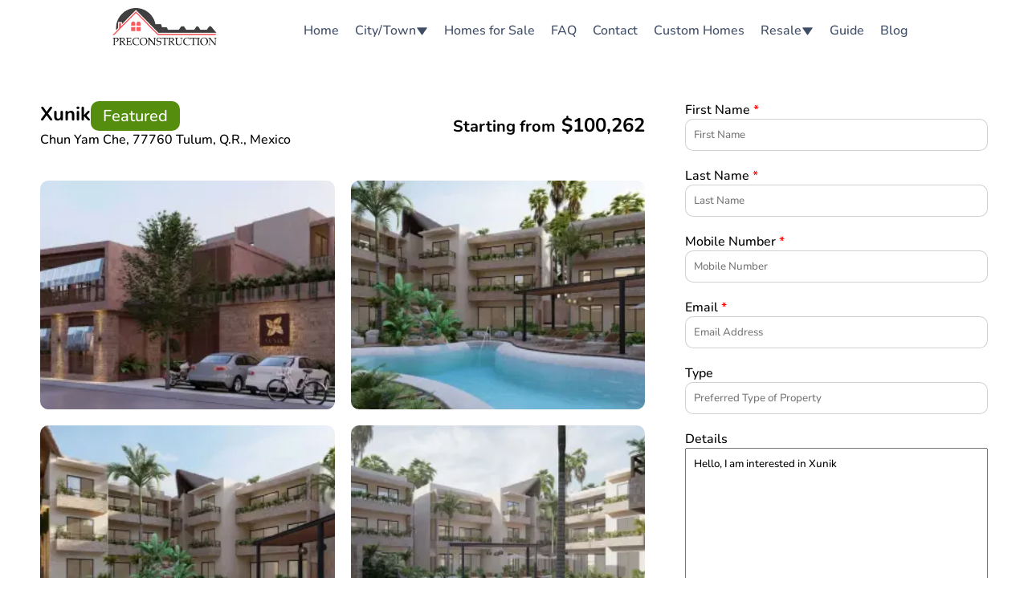

--- FILE ---
content_type: text/html; charset=utf-8
request_url: https://preconstruction.info/mexico/quintana-roo/tulum/xunik
body_size: 20047
content:
<!DOCTYPE html><html lang="en"><head><meta charSet="utf-8"/><meta name="viewport" content="width=device-width, initial-scale=1"/><link rel="preload" as="image" imageSrcSet="/_next/image?url=%2Fassets%2Flogo.webp&amp;w=256&amp;q=75 1x, /_next/image?url=%2Fassets%2Flogo.webp&amp;w=384&amp;q=75 2x" fetchPriority="high"/><link rel="preload" as="image" imageSrcSet="/_next/image?url=https%3A%2F%2Fserver-new.preconstruction.info%2Fimages%2F1714199358601-r04-fachad-1712860239457.webp&amp;w=256&amp;q=75 256w, /_next/image?url=https%3A%2F%2Fserver-new.preconstruction.info%2Fimages%2F1714199358601-r04-fachad-1712860239457.webp&amp;w=384&amp;q=75 384w, /_next/image?url=https%3A%2F%2Fserver-new.preconstruction.info%2Fimages%2F1714199358601-r04-fachad-1712860239457.webp&amp;w=640&amp;q=75 640w, /_next/image?url=https%3A%2F%2Fserver-new.preconstruction.info%2Fimages%2F1714199358601-r04-fachad-1712860239457.webp&amp;w=750&amp;q=75 750w, /_next/image?url=https%3A%2F%2Fserver-new.preconstruction.info%2Fimages%2F1714199358601-r04-fachad-1712860239457.webp&amp;w=828&amp;q=75 828w, /_next/image?url=https%3A%2F%2Fserver-new.preconstruction.info%2Fimages%2F1714199358601-r04-fachad-1712860239457.webp&amp;w=1080&amp;q=75 1080w, /_next/image?url=https%3A%2F%2Fserver-new.preconstruction.info%2Fimages%2F1714199358601-r04-fachad-1712860239457.webp&amp;w=1200&amp;q=75 1200w, /_next/image?url=https%3A%2F%2Fserver-new.preconstruction.info%2Fimages%2F1714199358601-r04-fachad-1712860239457.webp&amp;w=1920&amp;q=75 1920w, /_next/image?url=https%3A%2F%2Fserver-new.preconstruction.info%2Fimages%2F1714199358601-r04-fachad-1712860239457.webp&amp;w=2048&amp;q=75 2048w, /_next/image?url=https%3A%2F%2Fserver-new.preconstruction.info%2Fimages%2F1714199358601-r04-fachad-1712860239457.webp&amp;w=3840&amp;q=75 3840w" imageSizes="30vw" fetchPriority="high"/><link rel="preload" as="image" imageSrcSet="/_next/image?url=https%3A%2F%2Fserver-new.preconstruction.info%2Fimages%2F1714199367982-amenidades-1712860298169.webp&amp;w=256&amp;q=75 256w, /_next/image?url=https%3A%2F%2Fserver-new.preconstruction.info%2Fimages%2F1714199367982-amenidades-1712860298169.webp&amp;w=384&amp;q=75 384w, /_next/image?url=https%3A%2F%2Fserver-new.preconstruction.info%2Fimages%2F1714199367982-amenidades-1712860298169.webp&amp;w=640&amp;q=75 640w, /_next/image?url=https%3A%2F%2Fserver-new.preconstruction.info%2Fimages%2F1714199367982-amenidades-1712860298169.webp&amp;w=750&amp;q=75 750w, /_next/image?url=https%3A%2F%2Fserver-new.preconstruction.info%2Fimages%2F1714199367982-amenidades-1712860298169.webp&amp;w=828&amp;q=75 828w, /_next/image?url=https%3A%2F%2Fserver-new.preconstruction.info%2Fimages%2F1714199367982-amenidades-1712860298169.webp&amp;w=1080&amp;q=75 1080w, /_next/image?url=https%3A%2F%2Fserver-new.preconstruction.info%2Fimages%2F1714199367982-amenidades-1712860298169.webp&amp;w=1200&amp;q=75 1200w, /_next/image?url=https%3A%2F%2Fserver-new.preconstruction.info%2Fimages%2F1714199367982-amenidades-1712860298169.webp&amp;w=1920&amp;q=75 1920w, /_next/image?url=https%3A%2F%2Fserver-new.preconstruction.info%2Fimages%2F1714199367982-amenidades-1712860298169.webp&amp;w=2048&amp;q=75 2048w, /_next/image?url=https%3A%2F%2Fserver-new.preconstruction.info%2Fimages%2F1714199367982-amenidades-1712860298169.webp&amp;w=3840&amp;q=75 3840w" imageSizes="30vw" fetchPriority="high"/><link rel="preload" as="image" imageSrcSet="/_next/image?url=https%3A%2F%2Fserver-new.preconstruction.info%2Fimages%2F1714199367982-amenidades-1712860298166.webp&amp;w=256&amp;q=75 256w, /_next/image?url=https%3A%2F%2Fserver-new.preconstruction.info%2Fimages%2F1714199367982-amenidades-1712860298166.webp&amp;w=384&amp;q=75 384w, /_next/image?url=https%3A%2F%2Fserver-new.preconstruction.info%2Fimages%2F1714199367982-amenidades-1712860298166.webp&amp;w=640&amp;q=75 640w, /_next/image?url=https%3A%2F%2Fserver-new.preconstruction.info%2Fimages%2F1714199367982-amenidades-1712860298166.webp&amp;w=750&amp;q=75 750w, /_next/image?url=https%3A%2F%2Fserver-new.preconstruction.info%2Fimages%2F1714199367982-amenidades-1712860298166.webp&amp;w=828&amp;q=75 828w, /_next/image?url=https%3A%2F%2Fserver-new.preconstruction.info%2Fimages%2F1714199367982-amenidades-1712860298166.webp&amp;w=1080&amp;q=75 1080w, /_next/image?url=https%3A%2F%2Fserver-new.preconstruction.info%2Fimages%2F1714199367982-amenidades-1712860298166.webp&amp;w=1200&amp;q=75 1200w, /_next/image?url=https%3A%2F%2Fserver-new.preconstruction.info%2Fimages%2F1714199367982-amenidades-1712860298166.webp&amp;w=1920&amp;q=75 1920w, /_next/image?url=https%3A%2F%2Fserver-new.preconstruction.info%2Fimages%2F1714199367982-amenidades-1712860298166.webp&amp;w=2048&amp;q=75 2048w, /_next/image?url=https%3A%2F%2Fserver-new.preconstruction.info%2Fimages%2F1714199367982-amenidades-1712860298166.webp&amp;w=3840&amp;q=75 3840w" imageSizes="30vw" fetchPriority="high"/><link rel="preload" as="image" imageSrcSet="/_next/image?url=https%3A%2F%2Fserver-new.preconstruction.info%2Fimages%2F1714199367982-r13-amenid-1712860299127.webp&amp;w=256&amp;q=75 256w, /_next/image?url=https%3A%2F%2Fserver-new.preconstruction.info%2Fimages%2F1714199367982-r13-amenid-1712860299127.webp&amp;w=384&amp;q=75 384w, /_next/image?url=https%3A%2F%2Fserver-new.preconstruction.info%2Fimages%2F1714199367982-r13-amenid-1712860299127.webp&amp;w=640&amp;q=75 640w, /_next/image?url=https%3A%2F%2Fserver-new.preconstruction.info%2Fimages%2F1714199367982-r13-amenid-1712860299127.webp&amp;w=750&amp;q=75 750w, /_next/image?url=https%3A%2F%2Fserver-new.preconstruction.info%2Fimages%2F1714199367982-r13-amenid-1712860299127.webp&amp;w=828&amp;q=75 828w, /_next/image?url=https%3A%2F%2Fserver-new.preconstruction.info%2Fimages%2F1714199367982-r13-amenid-1712860299127.webp&amp;w=1080&amp;q=75 1080w, /_next/image?url=https%3A%2F%2Fserver-new.preconstruction.info%2Fimages%2F1714199367982-r13-amenid-1712860299127.webp&amp;w=1200&amp;q=75 1200w, /_next/image?url=https%3A%2F%2Fserver-new.preconstruction.info%2Fimages%2F1714199367982-r13-amenid-1712860299127.webp&amp;w=1920&amp;q=75 1920w, /_next/image?url=https%3A%2F%2Fserver-new.preconstruction.info%2Fimages%2F1714199367982-r13-amenid-1712860299127.webp&amp;w=2048&amp;q=75 2048w, /_next/image?url=https%3A%2F%2Fserver-new.preconstruction.info%2Fimages%2F1714199367982-r13-amenid-1712860299127.webp&amp;w=3840&amp;q=75 3840w" imageSizes="30vw" fetchPriority="high"/><link rel="stylesheet" href="/_next/static/css/240c56d5c214ac19.css" data-precedence="next"/><link rel="stylesheet" href="/_next/static/css/566bb903de95ea87.css" data-precedence="next"/><link rel="stylesheet" href="/_next/static/css/de5a82e0835684f3.css" data-precedence="next"/><link rel="stylesheet" href="/_next/static/css/6a98e2df7a9be1df.css" data-precedence="next"/><link rel="stylesheet" href="/_next/static/css/da0f6c08a5a1ad6a.css" data-precedence="next"/><link rel="stylesheet" href="/_next/static/css/98c504f2cb06737d.css" data-precedence="next"/><link rel="preload" as="script" fetchPriority="low" href="/_next/static/chunks/webpack-3dcd87f586cb3819.js"/><script src="/_next/static/chunks/fd9d1056-bec4585f0e83f8d4.js" async=""></script><script src="/_next/static/chunks/2117-d212456519dab457.js" async=""></script><script src="/_next/static/chunks/main-app-dd830ec5a9a1d4a2.js" async=""></script><script src="/_next/static/chunks/2972-2fb32f90ecffc0d0.js" async=""></script><script src="/_next/static/chunks/5878-b6fcbd9a1962edf5.js" async=""></script><script src="/_next/static/chunks/8531-14900edc0fdfd7ae.js" async=""></script><script src="/_next/static/chunks/app/(withHeaderFooter)/layout-bab25e4cae05983e.js" async=""></script><script src="/_next/static/chunks/d0deef33-cbec4048868e02fb.js" async=""></script><script src="/_next/static/chunks/3464-c2be734b165184d8.js" async=""></script><script src="/_next/static/chunks/8365-6ce54ac7eff56c69.js" async=""></script><script src="/_next/static/chunks/7244-d9c5f38c7fcdb848.js" async=""></script><script src="/_next/static/chunks/app/(withHeaderFooter)/%5Bcountry%5D/%5Bstate%5D/%5Bcity%5D/%5Bproperty%5D/page-2fa06264a5bfc945.js" async=""></script><script src="/_next/static/chunks/app/layout-ad5c9dd321c3ab86.js" async=""></script><title>Xunik is a new development preconstruction in Tulum, Quintana Roo, Mexico</title><meta name="description" content="Xunik is a new condo improvement in predevelopment status, situated at Chun Yam Che, 77760 Tulum, Quintana Roo, Mexico"/><meta name="keywords" content="Xunik"/><link rel="canonical" href="https://preconstruction.info/mexico/quintana-roo/tulum/xunik"/><meta property="og:title" content="Xunik is a new development preconstruction in Tulum, Quintana Roo, Mexico"/><meta property="og:description" content="Xunik is a new condo improvement in predevelopment status, situated at Chun Yam Che, 77760 Tulum, Quintana Roo, Mexico"/><meta property="og:url" content="https://preconstruction.info/mexico/quintana-roo/tulum/xunik"/><meta property="og:site_name" content="preconstruction.info"/><meta property="og:locale" content="en_US"/><meta property="og:image" content="https://server-new.preconstruction.info/images/1714199358601-r04-fachad-1712860239457.webp"/><meta property="og:image:width" content="750"/><meta property="og:image:height" content="400"/><meta property="og:image:alt" content="preconstruction.info"/><meta property="og:type" content="website"/><meta name="twitter:card" content="summary_large_image"/><meta name="twitter:creator" content="@TREB_Official"/><meta name="twitter:title" content="Xunik is a new development preconstruction in Tulum, Quintana Roo, Mexico"/><meta name="twitter:description" content="Xunik is a new condo improvement in predevelopment status, situated at Chun Yam Che, 77760 Tulum, Quintana Roo, Mexico"/><meta name="twitter:image" content="https://server-new.preconstruction.info/images/1714199358601-r04-fachad-1712860239457.webp"/><meta name="twitter:image:alt" content="preconstruction.info"/><link rel="icon" href="/favicon.ico" type="image/x-icon" sizes="16x16"/><link rel="icon" href="/favicon.ico"/><script src="/_next/static/chunks/polyfills-42372ed130431b0a.js" noModule=""></script></head><body><header class="Header_header__AF_3G"><div class="Header_logo__1FRrW"><a href="/"><img alt="Logo" fetchPriority="high" width="150" height="50" decoding="async" data-nimg="1" style="color:transparent" srcSet="/_next/image?url=%2Fassets%2Flogo.webp&amp;w=256&amp;q=75 1x, /_next/image?url=%2Fassets%2Flogo.webp&amp;w=384&amp;q=75 2x" src="/_next/image?url=%2Fassets%2Flogo.webp&amp;w=384&amp;q=75"/></a></div><svg class="Header_mobileMenu__oDspy" stroke="currentColor" fill="currentColor" stroke-width="0" viewBox="0 0 448 512" height="25" width="25" xmlns="http://www.w3.org/2000/svg"><path d="M16 132h416c8.837 0 16-7.163 16-16V76c0-8.837-7.163-16-16-16H16C7.163 60 0 67.163 0 76v40c0 8.837 7.163 16 16 16zm0 160h416c8.837 0 16-7.163 16-16v-40c0-8.837-7.163-16-16-16H16c-8.837 0-16 7.163-16 16v40c0 8.837 7.163 16 16 16zm0 160h416c8.837 0 16-7.163 16-16v-40c0-8.837-7.163-16-16-16H16c-8.837 0-16 7.163-16 16v40c0 8.837 7.163 16 16 16z"></path></svg><nav class="Header_menu__UYmdC "><ul><li><a href="/">Home</a></li><li class="Header_dropDown__K0h_U"><a href="#">City/Town<svg stroke="currentColor" fill="currentColor" stroke-width="0" viewBox="0 0 24 24" height="1em" width="1em" xmlns="http://www.w3.org/2000/svg"><path d="M11.178 19.569a.998.998 0 0 0 1.644 0l9-13A.999.999 0 0 0 21 5H3a1.002 1.002 0 0 0-.822 1.569l9 13z"></path></svg></a></li><li><a href="/homes-for-sale">Homes for Sale</a></li><li><a href="/faq">FAQ</a></li><li><a href="/contact">Contact</a></li><li><a href="/custom-home-builders-in-toronto">Custom Homes</a></li><li class="Header_dropDown__K0h_U"><a href="#">Resale<svg stroke="currentColor" fill="currentColor" stroke-width="0" viewBox="0 0 24 24" height="1em" width="1em" xmlns="http://www.w3.org/2000/svg"><path d="M11.178 19.569a.998.998 0 0 0 1.644 0l9-13A.999.999 0 0 0 21 5H3a1.002 1.002 0 0 0-.822 1.569l9 13z"></path></svg></a><div class="Header_resale__EvKBu"><a href="https://wedu.ca/" target="_blank" rel="noreferrer">Toronto</a><a href="https://brickellsold.com/" target="_blank" rel="noreferrer">Miami</a></div></li><li><a href="/assets/The-Precon-Purchase-method-guide_new.pdf" download="">Guide</a></li><li><a href="https://blog.preconstruction.info/">Blog</a></li></ul></nav></header><script async="" type="application/ld+json">[{"@context":"http://schema.org","@type":"WebSite","name":"Preconstruction","alternateName":"Preconstruction.info","url":"https://preconstruction.info"},{"@context":"http://schema.org","@type":"Corporation","name":"Preconstruction","description":"Get VIP access to the latest new development pre-construction projects in the Greater Toronto Area. Explore site plan and request price list for Condos, Townhouses and Detached homes.","image":"https://server-new.preconstruction.info/images/1699287731318-The-Hill-Residences.png","logo":"https://preconstruction.info/_next/image?url=%2Fassets%2Flogo.webp&w=256&q=75","sameAs":["https://www.facebook.com/www.preconstruction.info","https://twitter.com/TREB_Official","https://www.linkedin.com/company/preconstruction-info","https://www.instagram.com/preconstruction.info/","https://www.youtube.com/channel/UCCeo3I-lLb_gpdrIyeoLHgw"],"url":"https://preconstruction.info","telephone":"+1 (416) 273-4114","email":"info@preconstruction.info","address":{"@type":"PostalAddress","streetAddress":"158 Main St. North","addressLocality":"Markham","addressRegion":"ON","postalCode":"L3P 1Y3","addressCountry":"CA"}},{"@context":"https://schema.org","@type":"BreadcrumbList","name":"property","itemListElement":[{"@type":"ListItem","position":1,"name":"home","item":"https://preconstruction.info"},{"@type":"ListItem","position":2,"name":"mexico","item":"https://preconstruction.info/mexico"},{"@type":"ListItem","position":3,"name":"quintana-roo","item":"https://preconstruction.info/mexico/quintana-roo"},{"@type":"ListItem","position":4,"name":"tulum","item":"https://preconstruction.info/mexico/quintana-roo/tulum"},{"@type":"ListItem","position":5,"name":"xunik","item":"https://preconstruction.info/mexico/quintana-roo/tulum/xunik"}]},{"@context":"http://schema.org","@type":"Product","name":"Xunik","description":"Xunik is a new condo improvement in predevelopment status, situated at Chun Yam Che, 77760 Tulum, Quintana Roo, Mexico","url":"https://preconstruction.info/mexico/quintana-roo/tulum/xunik","image":"https://server-new.preconstruction.info/images/1714199358601-r04-fachad-1712860239457.webp","brand":{"@type":"Brand","name":"Preconstruction"},"offers":{"@type":"Offer","url":"https://preconstruction.info/mexico/quintana-roo/tulum/xunik","priceCurrency":"USD","price":"0","availability":"http://schema.org/InStock"}}]</script><main class="styles_productPage__6wUlJ"><section id="productPageTop" class="styles_productPageTop__lGC_R"><div class="ProductsTopGallery_productsTopGallery__LuHL0"><div class="ProductsTopGallery_topDetails__S36_B"><div><div><h1>Xunik</h1><div><span class="ProductsTopGallery_featured__03O3G">Featured</span></div></div><a href="//maps.google.com/maps?q=Chun Yam Che, 77760 Tulum, Q.R., Mexico" rel="noopener noreferrer" target="_blank">Chun Yam Che, 77760 Tulum, Q.R., Mexico</a></div><div><h2><span>Starting from</span> $<!-- -->100,262</h2></div></div><div class="ProductsTopGallery_productsTopGallery__LuHL0"><div class="ProductsTopGallery_topDetails__S36_B"></div><div><div class="ProductsTopGallery_images__zfPzp"><img alt="Xunik" fetchPriority="high" width="450" height="300" decoding="async" data-nimg="1" class="w-full rounded" style="color:transparent" sizes="30vw" srcSet="/_next/image?url=https%3A%2F%2Fserver-new.preconstruction.info%2Fimages%2F1714199358601-r04-fachad-1712860239457.webp&amp;w=256&amp;q=75 256w, /_next/image?url=https%3A%2F%2Fserver-new.preconstruction.info%2Fimages%2F1714199358601-r04-fachad-1712860239457.webp&amp;w=384&amp;q=75 384w, /_next/image?url=https%3A%2F%2Fserver-new.preconstruction.info%2Fimages%2F1714199358601-r04-fachad-1712860239457.webp&amp;w=640&amp;q=75 640w, /_next/image?url=https%3A%2F%2Fserver-new.preconstruction.info%2Fimages%2F1714199358601-r04-fachad-1712860239457.webp&amp;w=750&amp;q=75 750w, /_next/image?url=https%3A%2F%2Fserver-new.preconstruction.info%2Fimages%2F1714199358601-r04-fachad-1712860239457.webp&amp;w=828&amp;q=75 828w, /_next/image?url=https%3A%2F%2Fserver-new.preconstruction.info%2Fimages%2F1714199358601-r04-fachad-1712860239457.webp&amp;w=1080&amp;q=75 1080w, /_next/image?url=https%3A%2F%2Fserver-new.preconstruction.info%2Fimages%2F1714199358601-r04-fachad-1712860239457.webp&amp;w=1200&amp;q=75 1200w, /_next/image?url=https%3A%2F%2Fserver-new.preconstruction.info%2Fimages%2F1714199358601-r04-fachad-1712860239457.webp&amp;w=1920&amp;q=75 1920w, /_next/image?url=https%3A%2F%2Fserver-new.preconstruction.info%2Fimages%2F1714199358601-r04-fachad-1712860239457.webp&amp;w=2048&amp;q=75 2048w, /_next/image?url=https%3A%2F%2Fserver-new.preconstruction.info%2Fimages%2F1714199358601-r04-fachad-1712860239457.webp&amp;w=3840&amp;q=75 3840w" src="/_next/image?url=https%3A%2F%2Fserver-new.preconstruction.info%2Fimages%2F1714199358601-r04-fachad-1712860239457.webp&amp;w=3840&amp;q=75"/><img alt="Xunik" fetchPriority="high" width="450" height="300" decoding="async" data-nimg="1" class="w-full rounded" style="color:transparent" sizes="30vw" srcSet="/_next/image?url=https%3A%2F%2Fserver-new.preconstruction.info%2Fimages%2F1714199367982-amenidades-1712860298169.webp&amp;w=256&amp;q=75 256w, /_next/image?url=https%3A%2F%2Fserver-new.preconstruction.info%2Fimages%2F1714199367982-amenidades-1712860298169.webp&amp;w=384&amp;q=75 384w, /_next/image?url=https%3A%2F%2Fserver-new.preconstruction.info%2Fimages%2F1714199367982-amenidades-1712860298169.webp&amp;w=640&amp;q=75 640w, /_next/image?url=https%3A%2F%2Fserver-new.preconstruction.info%2Fimages%2F1714199367982-amenidades-1712860298169.webp&amp;w=750&amp;q=75 750w, /_next/image?url=https%3A%2F%2Fserver-new.preconstruction.info%2Fimages%2F1714199367982-amenidades-1712860298169.webp&amp;w=828&amp;q=75 828w, /_next/image?url=https%3A%2F%2Fserver-new.preconstruction.info%2Fimages%2F1714199367982-amenidades-1712860298169.webp&amp;w=1080&amp;q=75 1080w, /_next/image?url=https%3A%2F%2Fserver-new.preconstruction.info%2Fimages%2F1714199367982-amenidades-1712860298169.webp&amp;w=1200&amp;q=75 1200w, /_next/image?url=https%3A%2F%2Fserver-new.preconstruction.info%2Fimages%2F1714199367982-amenidades-1712860298169.webp&amp;w=1920&amp;q=75 1920w, /_next/image?url=https%3A%2F%2Fserver-new.preconstruction.info%2Fimages%2F1714199367982-amenidades-1712860298169.webp&amp;w=2048&amp;q=75 2048w, /_next/image?url=https%3A%2F%2Fserver-new.preconstruction.info%2Fimages%2F1714199367982-amenidades-1712860298169.webp&amp;w=3840&amp;q=75 3840w" src="/_next/image?url=https%3A%2F%2Fserver-new.preconstruction.info%2Fimages%2F1714199367982-amenidades-1712860298169.webp&amp;w=3840&amp;q=75"/><img alt="Xunik" fetchPriority="high" width="450" height="300" decoding="async" data-nimg="1" class="w-full rounded" style="color:transparent" sizes="30vw" srcSet="/_next/image?url=https%3A%2F%2Fserver-new.preconstruction.info%2Fimages%2F1714199367982-amenidades-1712860298166.webp&amp;w=256&amp;q=75 256w, /_next/image?url=https%3A%2F%2Fserver-new.preconstruction.info%2Fimages%2F1714199367982-amenidades-1712860298166.webp&amp;w=384&amp;q=75 384w, /_next/image?url=https%3A%2F%2Fserver-new.preconstruction.info%2Fimages%2F1714199367982-amenidades-1712860298166.webp&amp;w=640&amp;q=75 640w, /_next/image?url=https%3A%2F%2Fserver-new.preconstruction.info%2Fimages%2F1714199367982-amenidades-1712860298166.webp&amp;w=750&amp;q=75 750w, /_next/image?url=https%3A%2F%2Fserver-new.preconstruction.info%2Fimages%2F1714199367982-amenidades-1712860298166.webp&amp;w=828&amp;q=75 828w, /_next/image?url=https%3A%2F%2Fserver-new.preconstruction.info%2Fimages%2F1714199367982-amenidades-1712860298166.webp&amp;w=1080&amp;q=75 1080w, /_next/image?url=https%3A%2F%2Fserver-new.preconstruction.info%2Fimages%2F1714199367982-amenidades-1712860298166.webp&amp;w=1200&amp;q=75 1200w, /_next/image?url=https%3A%2F%2Fserver-new.preconstruction.info%2Fimages%2F1714199367982-amenidades-1712860298166.webp&amp;w=1920&amp;q=75 1920w, /_next/image?url=https%3A%2F%2Fserver-new.preconstruction.info%2Fimages%2F1714199367982-amenidades-1712860298166.webp&amp;w=2048&amp;q=75 2048w, /_next/image?url=https%3A%2F%2Fserver-new.preconstruction.info%2Fimages%2F1714199367982-amenidades-1712860298166.webp&amp;w=3840&amp;q=75 3840w" src="/_next/image?url=https%3A%2F%2Fserver-new.preconstruction.info%2Fimages%2F1714199367982-amenidades-1712860298166.webp&amp;w=3840&amp;q=75"/><img alt="Xunik" fetchPriority="high" width="450" height="300" decoding="async" data-nimg="1" class="w-full rounded" style="color:transparent" sizes="30vw" srcSet="/_next/image?url=https%3A%2F%2Fserver-new.preconstruction.info%2Fimages%2F1714199367982-r13-amenid-1712860299127.webp&amp;w=256&amp;q=75 256w, /_next/image?url=https%3A%2F%2Fserver-new.preconstruction.info%2Fimages%2F1714199367982-r13-amenid-1712860299127.webp&amp;w=384&amp;q=75 384w, /_next/image?url=https%3A%2F%2Fserver-new.preconstruction.info%2Fimages%2F1714199367982-r13-amenid-1712860299127.webp&amp;w=640&amp;q=75 640w, /_next/image?url=https%3A%2F%2Fserver-new.preconstruction.info%2Fimages%2F1714199367982-r13-amenid-1712860299127.webp&amp;w=750&amp;q=75 750w, /_next/image?url=https%3A%2F%2Fserver-new.preconstruction.info%2Fimages%2F1714199367982-r13-amenid-1712860299127.webp&amp;w=828&amp;q=75 828w, /_next/image?url=https%3A%2F%2Fserver-new.preconstruction.info%2Fimages%2F1714199367982-r13-amenid-1712860299127.webp&amp;w=1080&amp;q=75 1080w, /_next/image?url=https%3A%2F%2Fserver-new.preconstruction.info%2Fimages%2F1714199367982-r13-amenid-1712860299127.webp&amp;w=1200&amp;q=75 1200w, /_next/image?url=https%3A%2F%2Fserver-new.preconstruction.info%2Fimages%2F1714199367982-r13-amenid-1712860299127.webp&amp;w=1920&amp;q=75 1920w, /_next/image?url=https%3A%2F%2Fserver-new.preconstruction.info%2Fimages%2F1714199367982-r13-amenid-1712860299127.webp&amp;w=2048&amp;q=75 2048w, /_next/image?url=https%3A%2F%2Fserver-new.preconstruction.info%2Fimages%2F1714199367982-r13-amenid-1712860299127.webp&amp;w=3840&amp;q=75 3840w" src="/_next/image?url=https%3A%2F%2Fserver-new.preconstruction.info%2Fimages%2F1714199367982-r13-amenid-1712860299127.webp&amp;w=3840&amp;q=75"/></div></div></div><!--$!--><template data-dgst="BAILOUT_TO_CLIENT_SIDE_RENDERING"></template><!--/$--></div><form class="DetailsSubmit_detailsSubmit___nZkN"><div class="DetailsSubmit_inputGroup__1X2T8"><label for="firstName">First Name <span>*</span></label><input type="text" placeholder="First Name" id="firstName" required="" name="firstName" value=""/></div><div class="DetailsSubmit_inputGroup__1X2T8"><label for="lastName">Last Name <span>*</span></label><input type="text" placeholder="Last Name" id="lastName" required="" name="lastName" value=""/></div><div class="DetailsSubmit_inputGroup__1X2T8"><label for="mobileNumber">Mobile Number <span>*</span></label><input type="text" placeholder="Mobile Number" id="mobileNumber" required="" name="mobileNumber" value=""/></div><div class="DetailsSubmit_inputGroup__1X2T8"><label for="email">Email <span>*</span></label><input type="email" placeholder="Email Address" id="email" required="" name="email" value=""/></div><div class="DetailsSubmit_inputGroup__1X2T8"><label for="type">Type</label><input type="text" placeholder="Preferred Type of Property" id="type" name="type" value=""/></div><div class="DetailsSubmit_inputGroup__1X2T8"><label for="text">Details</label><textarea name="details" id="text" cols="30" style="padding:10px" rows="10">Hello, I am interested in Xunik</textarea></div><button type="submit">Submit Details</button></form></section><div class="lazy"><!--$?--><template id="B:0"></template><!--/$--><section id="similarProducts"><div class="SectionTop_sectionTop__FCf3X"><h2>Similar <span>Properties</span></h2><p>You can see here some similar properties</p></div><div class="styles_similarProducts__HSoP3"><div class="Product_product__snU4Q"><div class="Product_tags__iD8YT"><ul><li class="Product_featured__HS_TH"><a href="/search?limit=25&amp;page=1&amp;tag=featured">Featured</a></li><li class=""><a href="/search?limit=25&amp;page=1&amp;tag=for sale">For Sale</a></li><li class=""><a href="/search?limit=25&amp;page=1&amp;tag=2024">2024</a></li></ul></div><a href="/mexico/quintana-roo/tulum/dreamcatcher-tulum"><div class="Product_imageContent__wM4WB"><img alt="Dreamcatcher Tulum" loading="lazy" width="300" height="250" decoding="async" data-nimg="1" style="color:transparent" sizes="30vw" srcSet="/_next/image?url=https%3A%2F%2Fserver-new.preconstruction.info%2Fimages%2F1718514136914-_DSC1310.jpg&amp;w=256&amp;q=75 256w, /_next/image?url=https%3A%2F%2Fserver-new.preconstruction.info%2Fimages%2F1718514136914-_DSC1310.jpg&amp;w=384&amp;q=75 384w, /_next/image?url=https%3A%2F%2Fserver-new.preconstruction.info%2Fimages%2F1718514136914-_DSC1310.jpg&amp;w=640&amp;q=75 640w, /_next/image?url=https%3A%2F%2Fserver-new.preconstruction.info%2Fimages%2F1718514136914-_DSC1310.jpg&amp;w=750&amp;q=75 750w, /_next/image?url=https%3A%2F%2Fserver-new.preconstruction.info%2Fimages%2F1718514136914-_DSC1310.jpg&amp;w=828&amp;q=75 828w, /_next/image?url=https%3A%2F%2Fserver-new.preconstruction.info%2Fimages%2F1718514136914-_DSC1310.jpg&amp;w=1080&amp;q=75 1080w, /_next/image?url=https%3A%2F%2Fserver-new.preconstruction.info%2Fimages%2F1718514136914-_DSC1310.jpg&amp;w=1200&amp;q=75 1200w, /_next/image?url=https%3A%2F%2Fserver-new.preconstruction.info%2Fimages%2F1718514136914-_DSC1310.jpg&amp;w=1920&amp;q=75 1920w, /_next/image?url=https%3A%2F%2Fserver-new.preconstruction.info%2Fimages%2F1718514136914-_DSC1310.jpg&amp;w=2048&amp;q=75 2048w, /_next/image?url=https%3A%2F%2Fserver-new.preconstruction.info%2Fimages%2F1718514136914-_DSC1310.jpg&amp;w=3840&amp;q=75 3840w" src="/_next/image?url=https%3A%2F%2Fserver-new.preconstruction.info%2Fimages%2F1718514136914-_DSC1310.jpg&amp;w=3840&amp;q=75"/><div class="Product_imageInsideContent__MVms_"><div class="Product_content__RejvB"><div class="Product_left__fpMqC"><h2><span> Starting from</span> $<!-- -->198,000</h2></div></div></div></div></a><div class="Product_mainContent__8tPcW"><a href="/search?limit=25&amp;page=1&amp;propertyType=Condo"><p>Condo</p></a><a href="/mexico/quintana-roo/tulum/dreamcatcher-tulum"><h2>Dreamcatcher Tulum</h2></a><a href="//maps.google.com/maps?q=Residencial Riviera Tulum Calle Bugambilia con Lirio. Manzana 21. Lote 26, 77760 Tulum, Q.R., Mexico" class="Product_location__2M6_C" target="_blank" rel="noreferrer"><svg stroke="currentColor" fill="currentColor" stroke-width="0" viewBox="0 0 512 512" height="1em" width="1em" xmlns="http://www.w3.org/2000/svg"><circle cx="256" cy="192" r="32"></circle><path d="M256 32c-88.22 0-160 68.65-160 153 0 40.17 18.31 93.59 54.42 158.78 29 52.34 62.55 99.67 80 123.22a31.75 31.75 0 0 0 51.22 0c17.42-23.55 51-70.88 80-123.22C397.69 278.61 416 225.19 416 185c0-84.35-71.78-153-160-153zm0 224a64 64 0 1 1 64-64 64.07 64.07 0 0 1-64 64z"></path></svg>Residencial Riviera Tulum Calle Bugambilia con Lirio. Manzana 21. Lote 26, 77760 Tulum, Q.R., Mexico</a></div></div><div class="Product_product__snU4Q"><div class="Product_tags__iD8YT"><ul><li class="Product_featured__HS_TH"><a href="/search?limit=25&amp;page=1&amp;tag=featured">Featured</a></li><li class=""><a href="/search?limit=25&amp;page=1&amp;tag=for sale">For Sale</a></li><li class=""><a href="/search?limit=25&amp;page=1&amp;tag=2024">2024</a></li></ul></div><a href="/mexico/quintana-roo/tulum/kim-koba-condos"><div class="Product_imageContent__wM4WB"><img alt="Kim Koba Condos" loading="lazy" width="300" height="250" decoding="async" data-nimg="1" style="color:transparent" sizes="30vw" srcSet="/_next/image?url=https%3A%2F%2Fserver-new.preconstruction.info%2Fimages%2F1718513250476-Kim-Koba-Tulum-5.jpg&amp;w=256&amp;q=75 256w, /_next/image?url=https%3A%2F%2Fserver-new.preconstruction.info%2Fimages%2F1718513250476-Kim-Koba-Tulum-5.jpg&amp;w=384&amp;q=75 384w, /_next/image?url=https%3A%2F%2Fserver-new.preconstruction.info%2Fimages%2F1718513250476-Kim-Koba-Tulum-5.jpg&amp;w=640&amp;q=75 640w, /_next/image?url=https%3A%2F%2Fserver-new.preconstruction.info%2Fimages%2F1718513250476-Kim-Koba-Tulum-5.jpg&amp;w=750&amp;q=75 750w, /_next/image?url=https%3A%2F%2Fserver-new.preconstruction.info%2Fimages%2F1718513250476-Kim-Koba-Tulum-5.jpg&amp;w=828&amp;q=75 828w, /_next/image?url=https%3A%2F%2Fserver-new.preconstruction.info%2Fimages%2F1718513250476-Kim-Koba-Tulum-5.jpg&amp;w=1080&amp;q=75 1080w, /_next/image?url=https%3A%2F%2Fserver-new.preconstruction.info%2Fimages%2F1718513250476-Kim-Koba-Tulum-5.jpg&amp;w=1200&amp;q=75 1200w, /_next/image?url=https%3A%2F%2Fserver-new.preconstruction.info%2Fimages%2F1718513250476-Kim-Koba-Tulum-5.jpg&amp;w=1920&amp;q=75 1920w, /_next/image?url=https%3A%2F%2Fserver-new.preconstruction.info%2Fimages%2F1718513250476-Kim-Koba-Tulum-5.jpg&amp;w=2048&amp;q=75 2048w, /_next/image?url=https%3A%2F%2Fserver-new.preconstruction.info%2Fimages%2F1718513250476-Kim-Koba-Tulum-5.jpg&amp;w=3840&amp;q=75 3840w" src="/_next/image?url=https%3A%2F%2Fserver-new.preconstruction.info%2Fimages%2F1718513250476-Kim-Koba-Tulum-5.jpg&amp;w=3840&amp;q=75"/><div class="Product_imageInsideContent__MVms_"><div class="Product_content__RejvB"><div class="Product_left__fpMqC"><h2><span> Starting from</span> $<!-- -->108,563</h2></div></div></div></div></a><div class="Product_mainContent__8tPcW"><a href="/search?limit=25&amp;page=1&amp;propertyType=Condo"><p>Condo</p></a><a href="/mexico/quintana-roo/tulum/kim-koba-condos"><h2>Kim Koba Condos</h2></a><a href="//maps.google.com/maps?q=Tulum Centro, Col Huracanes, 77760 Tulum, Q.R., Mexico" class="Product_location__2M6_C" target="_blank" rel="noreferrer"><svg stroke="currentColor" fill="currentColor" stroke-width="0" viewBox="0 0 512 512" height="1em" width="1em" xmlns="http://www.w3.org/2000/svg"><circle cx="256" cy="192" r="32"></circle><path d="M256 32c-88.22 0-160 68.65-160 153 0 40.17 18.31 93.59 54.42 158.78 29 52.34 62.55 99.67 80 123.22a31.75 31.75 0 0 0 51.22 0c17.42-23.55 51-70.88 80-123.22C397.69 278.61 416 225.19 416 185c0-84.35-71.78-153-160-153zm0 224a64 64 0 1 1 64-64 64.07 64.07 0 0 1-64 64z"></path></svg>Tulum Centro, Col Huracanes, 77760 Tulum, Q.R., Mexico</a></div></div><div class="Product_product__snU4Q"><div class="Product_tags__iD8YT"><ul><li class="Product_featured__HS_TH"><a href="/search?limit=25&amp;page=1&amp;tag=featured">Featured</a></li><li class=""><a href="/search?limit=25&amp;page=1&amp;tag=for sale">For Sale</a></li><li class=""><a href="/search?limit=25&amp;page=1&amp;tag=2024">2024</a></li></ul></div><a href="/mexico/quintana-roo/tulum/kolo-tulum"><div class="Product_imageContent__wM4WB"><img alt="Kolo Tulum" loading="lazy" width="300" height="250" decoding="async" data-nimg="1" style="color:transparent" sizes="30vw" srcSet="/_next/image?url=https%3A%2F%2Fserver-new.preconstruction.info%2Fimages%2F1718512230692-ALBERCA.jpg&amp;w=256&amp;q=75 256w, /_next/image?url=https%3A%2F%2Fserver-new.preconstruction.info%2Fimages%2F1718512230692-ALBERCA.jpg&amp;w=384&amp;q=75 384w, /_next/image?url=https%3A%2F%2Fserver-new.preconstruction.info%2Fimages%2F1718512230692-ALBERCA.jpg&amp;w=640&amp;q=75 640w, /_next/image?url=https%3A%2F%2Fserver-new.preconstruction.info%2Fimages%2F1718512230692-ALBERCA.jpg&amp;w=750&amp;q=75 750w, /_next/image?url=https%3A%2F%2Fserver-new.preconstruction.info%2Fimages%2F1718512230692-ALBERCA.jpg&amp;w=828&amp;q=75 828w, /_next/image?url=https%3A%2F%2Fserver-new.preconstruction.info%2Fimages%2F1718512230692-ALBERCA.jpg&amp;w=1080&amp;q=75 1080w, /_next/image?url=https%3A%2F%2Fserver-new.preconstruction.info%2Fimages%2F1718512230692-ALBERCA.jpg&amp;w=1200&amp;q=75 1200w, /_next/image?url=https%3A%2F%2Fserver-new.preconstruction.info%2Fimages%2F1718512230692-ALBERCA.jpg&amp;w=1920&amp;q=75 1920w, /_next/image?url=https%3A%2F%2Fserver-new.preconstruction.info%2Fimages%2F1718512230692-ALBERCA.jpg&amp;w=2048&amp;q=75 2048w, /_next/image?url=https%3A%2F%2Fserver-new.preconstruction.info%2Fimages%2F1718512230692-ALBERCA.jpg&amp;w=3840&amp;q=75 3840w" src="/_next/image?url=https%3A%2F%2Fserver-new.preconstruction.info%2Fimages%2F1718512230692-ALBERCA.jpg&amp;w=3840&amp;q=75"/><div class="Product_imageInsideContent__MVms_"><div class="Product_content__RejvB"><div class="Product_left__fpMqC"><h2><span> Starting from</span> $<!-- -->83,000</h2></div></div></div></div></a><div class="Product_mainContent__8tPcW"><a href="/search?limit=25&amp;page=1&amp;propertyType=Condo"><p>Condo</p></a><a href="/mexico/quintana-roo/tulum/kolo-tulum"><h2>Kolo Tulum</h2></a><a href="//maps.google.com/maps?q=Gavilanes 2777, 77760 Tulum, Q.R., Mexico" class="Product_location__2M6_C" target="_blank" rel="noreferrer"><svg stroke="currentColor" fill="currentColor" stroke-width="0" viewBox="0 0 512 512" height="1em" width="1em" xmlns="http://www.w3.org/2000/svg"><circle cx="256" cy="192" r="32"></circle><path d="M256 32c-88.22 0-160 68.65-160 153 0 40.17 18.31 93.59 54.42 158.78 29 52.34 62.55 99.67 80 123.22a31.75 31.75 0 0 0 51.22 0c17.42-23.55 51-70.88 80-123.22C397.69 278.61 416 225.19 416 185c0-84.35-71.78-153-160-153zm0 224a64 64 0 1 1 64-64 64.07 64.07 0 0 1-64 64z"></path></svg>Gavilanes 2777, 77760 Tulum, Q.R., Mexico</a></div></div><div class="Product_product__snU4Q"><div class="Product_tags__iD8YT"><ul><li class="Product_featured__HS_TH"><a href="/search?limit=25&amp;page=1&amp;tag=featured">Featured</a></li><li class=""><a href="/search?limit=25&amp;page=1&amp;tag=for sale">For Sale</a></li><li class=""><a href="/search?limit=25&amp;page=1&amp;tag=2024">2024</a></li></ul></div><a href="/mexico/quintana-roo/tulum/anemone-tulum"><div class="Product_imageContent__wM4WB"><img alt="Anemone Tulum" loading="lazy" width="300" height="250" decoding="async" data-nimg="1" style="color:transparent" sizes="30vw" srcSet="/_next/image?url=https%3A%2F%2Fserver-new.preconstruction.info%2Fimages%2F1717690565313-Image5.png&amp;w=256&amp;q=75 256w, /_next/image?url=https%3A%2F%2Fserver-new.preconstruction.info%2Fimages%2F1717690565313-Image5.png&amp;w=384&amp;q=75 384w, /_next/image?url=https%3A%2F%2Fserver-new.preconstruction.info%2Fimages%2F1717690565313-Image5.png&amp;w=640&amp;q=75 640w, /_next/image?url=https%3A%2F%2Fserver-new.preconstruction.info%2Fimages%2F1717690565313-Image5.png&amp;w=750&amp;q=75 750w, /_next/image?url=https%3A%2F%2Fserver-new.preconstruction.info%2Fimages%2F1717690565313-Image5.png&amp;w=828&amp;q=75 828w, /_next/image?url=https%3A%2F%2Fserver-new.preconstruction.info%2Fimages%2F1717690565313-Image5.png&amp;w=1080&amp;q=75 1080w, /_next/image?url=https%3A%2F%2Fserver-new.preconstruction.info%2Fimages%2F1717690565313-Image5.png&amp;w=1200&amp;q=75 1200w, /_next/image?url=https%3A%2F%2Fserver-new.preconstruction.info%2Fimages%2F1717690565313-Image5.png&amp;w=1920&amp;q=75 1920w, /_next/image?url=https%3A%2F%2Fserver-new.preconstruction.info%2Fimages%2F1717690565313-Image5.png&amp;w=2048&amp;q=75 2048w, /_next/image?url=https%3A%2F%2Fserver-new.preconstruction.info%2Fimages%2F1717690565313-Image5.png&amp;w=3840&amp;q=75 3840w" src="/_next/image?url=https%3A%2F%2Fserver-new.preconstruction.info%2Fimages%2F1717690565313-Image5.png&amp;w=3840&amp;q=75"/><div class="Product_imageInsideContent__MVms_"><div class="Product_content__RejvB"><div class="Product_left__fpMqC"><h2><span> Starting from</span> $<!-- -->95,453</h2></div></div></div></div></a><div class="Product_mainContent__8tPcW"><a href="/search?limit=25&amp;page=1&amp;propertyType=Condo"><p>Condo</p></a><a href="/mexico/quintana-roo/tulum/anemone-tulum"><h2>Anemone Tulum</h2></a><a href="//maps.google.com/maps?q=77760 Tulum, Quintana Roo, Mexico" class="Product_location__2M6_C" target="_blank" rel="noreferrer"><svg stroke="currentColor" fill="currentColor" stroke-width="0" viewBox="0 0 512 512" height="1em" width="1em" xmlns="http://www.w3.org/2000/svg"><circle cx="256" cy="192" r="32"></circle><path d="M256 32c-88.22 0-160 68.65-160 153 0 40.17 18.31 93.59 54.42 158.78 29 52.34 62.55 99.67 80 123.22a31.75 31.75 0 0 0 51.22 0c17.42-23.55 51-70.88 80-123.22C397.69 278.61 416 225.19 416 185c0-84.35-71.78-153-160-153zm0 224a64 64 0 1 1 64-64 64.07 64.07 0 0 1-64 64z"></path></svg>77760 Tulum, Quintana Roo, Mexico</a></div></div><div class="Product_product__snU4Q"><div class="Product_tags__iD8YT"><ul><li class="Product_featured__HS_TH"><a href="/search?limit=25&amp;page=1&amp;tag=featured">Featured</a></li><li class=""><a href="/search?limit=25&amp;page=1&amp;tag=for sale">For Sale</a></li><li class=""><a href="/search?limit=25&amp;page=1&amp;tag=2024">2024</a></li></ul></div><a href="/mexico/quintana-roo/tulum/distrito-arte"><div class="Product_imageContent__wM4WB"><img alt="Distrito Arte" loading="lazy" width="300" height="250" decoding="async" data-nimg="1" style="color:transparent" sizes="30vw" srcSet="/_next/image?url=https%3A%2F%2Fserver-new.preconstruction.info%2Fimages%2F1714639548672-DISTRITO%20PUERTO%20(11).jpg&amp;w=256&amp;q=75 256w, /_next/image?url=https%3A%2F%2Fserver-new.preconstruction.info%2Fimages%2F1714639548672-DISTRITO%20PUERTO%20(11).jpg&amp;w=384&amp;q=75 384w, /_next/image?url=https%3A%2F%2Fserver-new.preconstruction.info%2Fimages%2F1714639548672-DISTRITO%20PUERTO%20(11).jpg&amp;w=640&amp;q=75 640w, /_next/image?url=https%3A%2F%2Fserver-new.preconstruction.info%2Fimages%2F1714639548672-DISTRITO%20PUERTO%20(11).jpg&amp;w=750&amp;q=75 750w, /_next/image?url=https%3A%2F%2Fserver-new.preconstruction.info%2Fimages%2F1714639548672-DISTRITO%20PUERTO%20(11).jpg&amp;w=828&amp;q=75 828w, /_next/image?url=https%3A%2F%2Fserver-new.preconstruction.info%2Fimages%2F1714639548672-DISTRITO%20PUERTO%20(11).jpg&amp;w=1080&amp;q=75 1080w, /_next/image?url=https%3A%2F%2Fserver-new.preconstruction.info%2Fimages%2F1714639548672-DISTRITO%20PUERTO%20(11).jpg&amp;w=1200&amp;q=75 1200w, /_next/image?url=https%3A%2F%2Fserver-new.preconstruction.info%2Fimages%2F1714639548672-DISTRITO%20PUERTO%20(11).jpg&amp;w=1920&amp;q=75 1920w, /_next/image?url=https%3A%2F%2Fserver-new.preconstruction.info%2Fimages%2F1714639548672-DISTRITO%20PUERTO%20(11).jpg&amp;w=2048&amp;q=75 2048w, /_next/image?url=https%3A%2F%2Fserver-new.preconstruction.info%2Fimages%2F1714639548672-DISTRITO%20PUERTO%20(11).jpg&amp;w=3840&amp;q=75 3840w" src="/_next/image?url=https%3A%2F%2Fserver-new.preconstruction.info%2Fimages%2F1714639548672-DISTRITO%20PUERTO%20(11).jpg&amp;w=3840&amp;q=75"/><div class="Product_imageInsideContent__MVms_"><div class="Product_content__RejvB"><div class="Product_left__fpMqC"><h2><span> Starting from</span> $<!-- -->105,800</h2></div></div></div></div></a><div class="Product_mainContent__8tPcW"><a href="/search?limit=25&amp;page=1&amp;propertyType=Condo"><p>Condo</p></a><a href="/mexico/quintana-roo/tulum/distrito-arte"><h2>Distrito Arte</h2></a><a href="//maps.google.com/maps?q=77760 Tulum, Quintana Roo, Mexico" class="Product_location__2M6_C" target="_blank" rel="noreferrer"><svg stroke="currentColor" fill="currentColor" stroke-width="0" viewBox="0 0 512 512" height="1em" width="1em" xmlns="http://www.w3.org/2000/svg"><circle cx="256" cy="192" r="32"></circle><path d="M256 32c-88.22 0-160 68.65-160 153 0 40.17 18.31 93.59 54.42 158.78 29 52.34 62.55 99.67 80 123.22a31.75 31.75 0 0 0 51.22 0c17.42-23.55 51-70.88 80-123.22C397.69 278.61 416 225.19 416 185c0-84.35-71.78-153-160-153zm0 224a64 64 0 1 1 64-64 64.07 64.07 0 0 1-64 64z"></path></svg>77760 Tulum, Quintana Roo, Mexico</a></div></div><div class="Product_product__snU4Q"><div class="Product_tags__iD8YT"><ul><li class="Product_featured__HS_TH"><a href="/search?limit=25&amp;page=1&amp;tag=featured">Featured</a></li><li class=""><a href="/search?limit=25&amp;page=1&amp;tag=for sale">For Sale</a></li><li class=""><a href="/search?limit=25&amp;page=1&amp;tag=2024">2024</a></li></ul></div><a href="/mexico/quintana-roo/tulum/nativa-tulum"><div class="Product_imageContent__wM4WB"><img alt="Nativa Tulum" loading="lazy" width="300" height="250" decoding="async" data-nimg="1" style="color:transparent" sizes="30vw" srcSet="/_next/image?url=https%3A%2F%2Fserver-new.preconstruction.info%2Fimages%2F1714141364201-alberca-nativa.jpg&amp;w=256&amp;q=75 256w, /_next/image?url=https%3A%2F%2Fserver-new.preconstruction.info%2Fimages%2F1714141364201-alberca-nativa.jpg&amp;w=384&amp;q=75 384w, /_next/image?url=https%3A%2F%2Fserver-new.preconstruction.info%2Fimages%2F1714141364201-alberca-nativa.jpg&amp;w=640&amp;q=75 640w, /_next/image?url=https%3A%2F%2Fserver-new.preconstruction.info%2Fimages%2F1714141364201-alberca-nativa.jpg&amp;w=750&amp;q=75 750w, /_next/image?url=https%3A%2F%2Fserver-new.preconstruction.info%2Fimages%2F1714141364201-alberca-nativa.jpg&amp;w=828&amp;q=75 828w, /_next/image?url=https%3A%2F%2Fserver-new.preconstruction.info%2Fimages%2F1714141364201-alberca-nativa.jpg&amp;w=1080&amp;q=75 1080w, /_next/image?url=https%3A%2F%2Fserver-new.preconstruction.info%2Fimages%2F1714141364201-alberca-nativa.jpg&amp;w=1200&amp;q=75 1200w, /_next/image?url=https%3A%2F%2Fserver-new.preconstruction.info%2Fimages%2F1714141364201-alberca-nativa.jpg&amp;w=1920&amp;q=75 1920w, /_next/image?url=https%3A%2F%2Fserver-new.preconstruction.info%2Fimages%2F1714141364201-alberca-nativa.jpg&amp;w=2048&amp;q=75 2048w, /_next/image?url=https%3A%2F%2Fserver-new.preconstruction.info%2Fimages%2F1714141364201-alberca-nativa.jpg&amp;w=3840&amp;q=75 3840w" src="/_next/image?url=https%3A%2F%2Fserver-new.preconstruction.info%2Fimages%2F1714141364201-alberca-nativa.jpg&amp;w=3840&amp;q=75"/><div class="Product_imageInsideContent__MVms_"><div class="Product_content__RejvB"><div class="Product_left__fpMqC"><h2><span> Starting from</span> $<!-- -->119,150</h2></div></div></div></div></a><div class="Product_mainContent__8tPcW"><a href="/search?limit=25&amp;page=1&amp;propertyType=Condo"><p>Condo</p></a><a href="/mexico/quintana-roo/tulum/nativa-tulum"><h2>Nativa Tulum</h2></a><a href="//maps.google.com/maps?q=Tulum Centro, Col Huracanes, 77760 Tulum, Q.R., Mexico" class="Product_location__2M6_C" target="_blank" rel="noreferrer"><svg stroke="currentColor" fill="currentColor" stroke-width="0" viewBox="0 0 512 512" height="1em" width="1em" xmlns="http://www.w3.org/2000/svg"><circle cx="256" cy="192" r="32"></circle><path d="M256 32c-88.22 0-160 68.65-160 153 0 40.17 18.31 93.59 54.42 158.78 29 52.34 62.55 99.67 80 123.22a31.75 31.75 0 0 0 51.22 0c17.42-23.55 51-70.88 80-123.22C397.69 278.61 416 225.19 416 185c0-84.35-71.78-153-160-153zm0 224a64 64 0 1 1 64-64 64.07 64.07 0 0 1-64 64z"></path></svg>Tulum Centro, Col Huracanes, 77760 Tulum, Q.R., Mexico</a></div></div></div></section></div></main><footer><div class="Footer_footLinks__dr_JX"><h2>Popular Cities</h2><hr/><ul class="Footer_links__LGHlK"><li><a href="/canada/ontario/toronto">Toronto<!-- --> Homes for Sale</a></li><li><a href="/usa/florida/miami">Miami<!-- --> Homes for Sale</a></li><li><a href="/canada/ontario/ajax">Ajax<!-- --> Homes for Sale</a></li><li><a href="/canada/ontario/markham">Markham<!-- --> Homes for Sale</a></li><li><a href="/canada/ontario/pickering">Pickering<!-- --> Homes for Sale</a></li><li><a href="/canada/ontario/vaughan">Vaughan<!-- --> Homes for Sale</a></li><li><a href="/usa/new-york/brooklyn">Brooklyn<!-- --> Homes for Sale</a></li><li><a href="/usa/new-york/long-island-city">Long Island City<!-- --> Homes for Sale</a></li><li><a href="/canada/ontario/brampton">Brampton<!-- --> Homes for Sale</a></li><li><a href="/canada/ontario/guelph">Guelph<!-- --> Homes for Sale</a></li><li><a href="/canada/ontario/hamilton">Hamilton<!-- --> Homes for Sale</a></li><li><a href="/canada/ontario/kitchener">Kitchener<!-- --> Homes for Sale</a></li><li><a href="/canada/ontario/north-york">North York<!-- --> Homes for Sale</a></li><li><a href="/canada/ontario/oakville">Oakville<!-- --> Homes for Sale</a></li><li><a href="/canada/ontario/richmond-hill">Richmond Hill<!-- --> Homes for Sale</a></li><li><a href="/canada/ontario/scarborough">Scarborough<!-- --> Homes for Sale</a></li><li><a href="/canada/ontario/whitby">Whitby<!-- --> Homes for Sale</a></li><li><a href="/canada/ontario/oshawa">Oshawa<!-- --> Homes for Sale</a></li><li><a href="/canada/alberta/calgary">Calgary<!-- --> Homes for Sale</a></li><li><a href="/usa/texas/dallas">Dallas<!-- --> Homes for Sale</a></li><li><a href="/usa/texas/houston">Houston<!-- --> Homes for Sale</a></li></ul></div><div class="Footer_footer__4vzqH Footer_lazy__NPi5X"><div><h2>Quick Links</h2><ul><li><a href="/terms-of-use">Terms of Use</a></li><li><a href="/privacy-policy">Privacy Policy</a></li><li><a href="/contact">Contact</a></li></ul></div><div><h2>Contact Us</h2><div class="Footer_contactInfo__bV56D"><div><h2>Toronto</h2><a aria-label="Email" href="mailto:info@preconstruction.info">info@preconstruction.info</a><a aria-label="Phone" href="tel:+1 (416) 273-4114">+1 (416) 273-4114</a><p>Royal LePage Associates Realty, Brokerage</p><p>158 MAIN ST. NORTH,</p><p>MARKHAM, ON, L3P 1Y3</p></div><div><h2>Florida</h2><a aria-label="Email" href="mailto:info@preconstruction.info">info@preconstruction.info</a><a aria-label="Phone" href="tel:+1 (786) 977-5952">+1 (786) 977-5952</a><p>1700 John F Kennedy Causeway Suite 160,</p><p>North Bay Village, FL 33141,</p><p>United States</p></div></div></div><div><h2>Follow Us</h2><div class="Footer_socialMedia__sXOzJ"><a aria-label="Facebook" href="https://www.facebook.com/www.preconstruction.info" target="__blank" rel="noopener noreferrer"><svg stroke="currentColor" fill="currentColor" stroke-width="0" viewBox="0 0 1024 1024" height="1em" width="1em" xmlns="http://www.w3.org/2000/svg"><path d="M880 112H144c-17.7 0-32 14.3-32 32v736c0 17.7 14.3 32 32 32h736c17.7 0 32-14.3 32-32V144c0-17.7-14.3-32-32-32zm-92.4 233.5h-63.9c-50.1 0-59.8 23.8-59.8 58.8v77.1h119.6l-15.6 120.7h-104V912H539.2V602.2H434.9V481.4h104.3v-89c0-103.3 63.1-159.6 155.3-159.6 44.2 0 82.1 3.3 93.2 4.8v107.9z"></path></svg></a><a aria-label="Twitter" href="https://twitter.com/TREB_Official" target="__blank" rel="noopener noreferrer"><svg stroke="currentColor" fill="currentColor" stroke-width="0" viewBox="0 0 1024 1024" height="1em" width="1em" xmlns="http://www.w3.org/2000/svg"><path d="M880 112H144c-17.7 0-32 14.3-32 32v736c0 17.7 14.3 32 32 32h736c17.7 0 32-14.3 32-32V144c0-17.7-14.3-32-32-32zM727.3 401.7c.3 4.7.3 9.6.3 14.4 0 146.8-111.8 315.9-316.1 315.9-63 0-121.4-18.3-170.6-49.8 9 1 17.6 1.4 26.8 1.4 52 0 99.8-17.6 137.9-47.4-48.8-1-89.8-33-103.8-77 17.1 2.5 32.5 2.5 50.1-2a111 111 0 0 1-88.9-109v-1.4c14.7 8.3 32 13.4 50.1 14.1a111.13 111.13 0 0 1-49.5-92.4c0-20.7 5.4-39.6 15.1-56a315.28 315.28 0 0 0 229 116.1C492 353.1 548.4 292 616.2 292c32 0 60.8 13.4 81.1 35 25.1-4.7 49.1-14.1 70.5-26.7-8.3 25.7-25.7 47.4-48.8 61.1 22.4-2.4 44-8.6 64-17.3-15.1 22.2-34 41.9-55.7 57.6z"></path></svg></a><a aria-label="Linkedin" href="https://www.linkedin.com/company/preconstruction-info" target="__blank" rel="noopener noreferrer"><svg stroke="currentColor" fill="currentColor" stroke-width="0" viewBox="0 0 1024 1024" height="1em" width="1em" xmlns="http://www.w3.org/2000/svg"><path d="M880 112H144c-17.7 0-32 14.3-32 32v736c0 17.7 14.3 32 32 32h736c17.7 0 32-14.3 32-32V144c0-17.7-14.3-32-32-32zM349.3 793.7H230.6V411.9h118.7v381.8zm-59.3-434a68.8 68.8 0 1 1 68.8-68.8c-.1 38-30.9 68.8-68.8 68.8zm503.7 434H675.1V608c0-44.3-.8-101.2-61.7-101.2-61.7 0-71.2 48.2-71.2 98v188.9H423.7V411.9h113.8v52.2h1.6c15.8-30 54.5-61.7 112.3-61.7 120.2 0 142.3 79.1 142.3 181.9v209.4z"></path></svg></a><a aria-label="Instagram" href="https://www.instagram.com/preconstruction.info/" target="__blank" rel="noopener noreferrer"><svg stroke="currentColor" fill="currentColor" stroke-width="0" viewBox="0 0 1024 1024" height="1em" width="1em" xmlns="http://www.w3.org/2000/svg"><path d="M512 306.9c-113.5 0-205.1 91.6-205.1 205.1S398.5 717.1 512 717.1 717.1 625.5 717.1 512 625.5 306.9 512 306.9zm0 338.4c-73.4 0-133.3-59.9-133.3-133.3S438.6 378.7 512 378.7 645.3 438.6 645.3 512 585.4 645.3 512 645.3zm213.5-394.6c-26.5 0-47.9 21.4-47.9 47.9s21.4 47.9 47.9 47.9 47.9-21.3 47.9-47.9a47.84 47.84 0 0 0-47.9-47.9zM911.8 512c0-55.2.5-109.9-2.6-165-3.1-64-17.7-120.8-64.5-167.6-46.9-46.9-103.6-61.4-167.6-64.5-55.2-3.1-109.9-2.6-165-2.6-55.2 0-109.9-.5-165 2.6-64 3.1-120.8 17.7-167.6 64.5C132.6 226.3 118.1 283 115 347c-3.1 55.2-2.6 109.9-2.6 165s-.5 109.9 2.6 165c3.1 64 17.7 120.8 64.5 167.6 46.9 46.9 103.6 61.4 167.6 64.5 55.2 3.1 109.9 2.6 165 2.6 55.2 0 109.9.5 165-2.6 64-3.1 120.8-17.7 167.6-64.5 46.9-46.9 61.4-103.6 64.5-167.6 3.2-55.1 2.6-109.8 2.6-165zm-88 235.8c-7.3 18.2-16.1 31.8-30.2 45.8-14.1 14.1-27.6 22.9-45.8 30.2C695.2 844.7 570.3 840 512 840c-58.3 0-183.3 4.7-235.9-16.1-18.2-7.3-31.8-16.1-45.8-30.2-14.1-14.1-22.9-27.6-30.2-45.8C179.3 695.2 184 570.3 184 512c0-58.3-4.7-183.3 16.1-235.9 7.3-18.2 16.1-31.8 30.2-45.8s27.6-22.9 45.8-30.2C328.7 179.3 453.7 184 512 184s183.3-4.7 235.9 16.1c18.2 7.3 31.8 16.1 45.8 30.2 14.1 14.1 22.9 27.6 30.2 45.8C844.7 328.7 840 453.7 840 512c0 58.3 4.7 183.2-16.2 235.8z"></path></svg></a><a aria-label="Youtube" href="https://www.youtube.com/@torontopreconstruction3249" target="__blank" rel="noopener noreferrer"><svg stroke="currentColor" fill="currentColor" stroke-width="0" viewBox="0 0 1024 1024" height="1em" width="1em" xmlns="http://www.w3.org/2000/svg"><path d="M960 509.2c0-2.2 0-4.7-.1-7.6-.1-8.1-.3-17.2-.5-26.9-.8-27.9-2.2-55.7-4.4-81.9-3-36.1-7.4-66.2-13.4-88.8a139.52 139.52 0 0 0-98.3-98.5c-28.3-7.6-83.7-12.3-161.7-15.2-37.1-1.4-76.8-2.3-116.5-2.8-13.9-.2-26.8-.3-38.4-.4h-29.4c-11.6.1-24.5.2-38.4.4-39.7.5-79.4 1.4-116.5 2.8-78 3-133.5 7.7-161.7 15.2A139.35 139.35 0 0 0 82.4 304C76.3 326.6 72 356.7 69 392.8c-2.2 26.2-3.6 54-4.4 81.9-.3 9.7-.4 18.8-.5 26.9 0 2.9-.1 5.4-.1 7.6v5.6c0 2.2 0 4.7.1 7.6.1 8.1.3 17.2.5 26.9.8 27.9 2.2 55.7 4.4 81.9 3 36.1 7.4 66.2 13.4 88.8 12.8 47.9 50.4 85.7 98.3 98.5 28.2 7.6 83.7 12.3 161.7 15.2 37.1 1.4 76.8 2.3 116.5 2.8 13.9.2 26.8.3 38.4.4h29.4c11.6-.1 24.5-.2 38.4-.4 39.7-.5 79.4-1.4 116.5-2.8 78-3 133.5-7.7 161.7-15.2 47.9-12.8 85.5-50.5 98.3-98.5 6.1-22.6 10.4-52.7 13.4-88.8 2.2-26.2 3.6-54 4.4-81.9.3-9.7.4-18.8.5-26.9 0-2.9.1-5.4.1-7.6v-5.6zm-72 5.2c0 2.1 0 4.4-.1 7.1-.1 7.8-.3 16.4-.5 25.7-.7 26.6-2.1 53.2-4.2 77.9-2.7 32.2-6.5 58.6-11.2 76.3-6.2 23.1-24.4 41.4-47.4 47.5-21 5.6-73.9 10.1-145.8 12.8-36.4 1.4-75.6 2.3-114.7 2.8-13.7.2-26.4.3-37.8.3h-28.6l-37.8-.3c-39.1-.5-78.2-1.4-114.7-2.8-71.9-2.8-124.9-7.2-145.8-12.8-23-6.2-41.2-24.4-47.4-47.5-4.7-17.7-8.5-44.1-11.2-76.3-2.1-24.7-3.4-51.3-4.2-77.9-.3-9.3-.4-18-.5-25.7 0-2.7-.1-5.1-.1-7.1v-4.8c0-2.1 0-4.4.1-7.1.1-7.8.3-16.4.5-25.7.7-26.6 2.1-53.2 4.2-77.9 2.7-32.2 6.5-58.6 11.2-76.3 6.2-23.1 24.4-41.4 47.4-47.5 21-5.6 73.9-10.1 145.8-12.8 36.4-1.4 75.6-2.3 114.7-2.8 13.7-.2 26.4-.3 37.8-.3h28.6l37.8.3c39.1.5 78.2 1.4 114.7 2.8 71.9 2.8 124.9 7.2 145.8 12.8 23 6.2 41.2 24.4 47.4 47.5 4.7 17.7 8.5 44.1 11.2 76.3 2.1 24.7 3.4 51.3 4.2 77.9.3 9.3.4 18 .5 25.7 0 2.7.1 5.1.1 7.1v4.8zM423 646l232-135-232-133z"></path></svg></a></div></div></div></footer><div></div><script src="/_next/static/chunks/webpack-3dcd87f586cb3819.js" async=""></script><div hidden id="S:0"><section class="ProductDes_productDes__3adNM"><a class="ProductDes_type__kP2dr" href="/search?propertyType=Condo">Condo</a><h2>Overview</h2><div><p style="margin-left:0px;">Xunik is a new condo improvement in predevelopment status, situated at Chun Yam Che, 77760 Tulum, Quintana Roo, Mexico.</p><h3 style="margin-left:0px;"><strong>Highlights of Xunik</strong></h3><ol><li><p style="margin-left:0px;"><strong>Prime Location</strong>: Situated in the heart of Tulum, a renowned destination for its beaches and culture.</p></li><li><p style="margin-left:0px;"><strong>Unique Design</strong>: Features modern architecture inspired by Tulum's natural beauty and sustainability practices.</p></li><li><p style="margin-left:0px;"><strong>Luxurious Amenities</strong>: Offers a rooftop infinity pool, fitness center, and spa for a high-end lifestyle.</p></li><li><p style="margin-left:0px;"><strong>Sustainable Living</strong>: Focuses on eco-friendly materials and energy-efficient systems.</p></li><li><p style="margin-left:0px;"><strong>Strong Rental Potential</strong>: Ideal for vacation rentals due to its location and amenities.</p></li><li><p style="margin-left:0px;"><strong>Proven Developer</strong>: Developed by a reputable company known for high-quality projects.</p></li><li><p style="margin-left:0px;"><strong>Growth Potential</strong>: Positioned in a rapidly growing real estate market.</p></li></ol><h3 style="margin-left:0px;"><strong>Property Details</strong></h3><ul><li><p style="margin-left:20px;"><strong>Property Name: </strong>Xunik</p></li><li><p style="margin-left:20px;"><strong>Storeys:</strong>&nbsp;-</p></li><li><p style="margin-left:20px;"><strong>Units: </strong>76</p></li><li><p style="margin-left:20px;"><strong>Bedroom:</strong> 1 - 2 Bedrooms</p></li><li><p style="margin-left:20px;"><strong>Bathroom: </strong>1 - 2 Bathrooms</p></li><li><p style="margin-left:20px;"><strong>Size: </strong><span style="background-color:rgb(255,255,255);color:rgb(0,0,0);">2,000 - 2,378</span> SqFt</p></li><li><p style="margin-left:20px;"><strong>Property Type:</strong>&nbsp;Condo</p></li><li><p style="margin-left:20px;"><strong>Location: </strong><span style="background-color:rgb(255,255,255);color:rgb(0,0,0);">Chun Yam Che, 77760 Tulum, Quintana Roo, Mexico</span></p></li><li><p style="margin-left:20px;"><span style="background-color:rgb(255,255,255);color:rgb(0,0,0);"><strong>Price: </strong>$100,262</span></p></li><li><p style="margin-left:20px;"><strong>Property Status:</strong>&nbsp;Preconstruction</p></li><li><p style="margin-left:20px;"><strong>Selling Status:</strong>&nbsp;Registration</p></li></ul><h3 style="margin-left:0px;"><strong>Features of Inspire Towns</strong></h3><ol><li><p style="margin-left:15px !important;">BBQ Area</p></li><li><p style="margin-left:15px !important;">Bicycle Parking</p></li><li><p style="margin-left:15px !important;">Common Laundry</p></li><li><p style="margin-left:15px !important;">Gym</p></li><li><p style="margin-left:15px !important;">Hammock</p></li><li><p style="margin-left:15px !important;">Commercial Area</p></li><li><p style="margin-left:15px !important;">Pool</p></li><li><p style="margin-left:15px !important;">Reception Desk/Lobby</p></li><li><p style="margin-left:15px !important;">Yoga Lounge</p></li><li><p style="margin-left:15px !important;">Closing in pesos</p></li><li><p style="margin-left:15px !important;">Outdoor parking</p></li><li><p style="margin-left:15px !important;">Controlled Access</p></li><li><p style="margin-left:15px !important;">Elevator</p></li><li><p style="margin-left:15px !important;">Gated Community</p></li><li><p style="margin-left:15px !important;">Internet</p></li><li><p style="margin-left:15px !important;">Security</p></li><li><p style="margin-left:15px !important;">Security Cameras</p></li></ol><h3 style="margin-left:0px;"><strong>Location and Neighbourhood</strong></h3><p style="margin-left:0px;">Situated in Tulum's Region 5, Xunik is easily accessible to the city's main thoroughfares, just a short distance from Kukulkan Avenue and the ocean.</p><ul><li>Tulum Downtown 6 min</li><li>Holistika 7 min</li><li>La Veleta 6 min</li><li>Aldea Zama 10 min&nbsp;</li><li>Archaeological Zone 13 min&nbsp;</li><li>Tulum Beach 10 min&nbsp;</li><li>Cenote calavera 8 min&nbsp;</li><li>Cenote Cristal 6 min</li><li>Tulum Airport 31 min</li><li>Playa del Carmen 1hr</li><li>Cancun Airport 2hr</li></ul><h3 style="margin-left:0px;"><strong>Reason to Invest In Inspire Towns</strong></h3><ol><li><p style="margin-left:0px;"><strong>Location</strong>: Tulum's popularity as a tourist destination ensures high demand for property.</p></li><li><p style="margin-left:0px;"><strong>Unique Design</strong>: Appeals to buyers seeking a distinctive living experience.</p></li><li><p style="margin-left:0px;"><strong>Luxurious Amenities</strong>: Enhances the property's appeal and rental potential.</p></li><li><p style="margin-left:0px;"><strong>Sustainability</strong>: Aligns with the growing trend towards eco-conscious living.</p></li><li><p style="margin-left:0px;"><strong>Rental Income</strong>: Offers a lucrative income stream from vacation rentals.</p></li><li><p style="margin-left:0px;"><strong>Developer Reputation</strong>: Provides confidence in the project's quality and management.</p></li><li><p style="margin-left:0px;"><strong>Capital Appreciation</strong>: Potential for significant value appreciation in Tulum's growing real estate market.</p></li></ol></div></section><section id="location-details" class="styles_locationYelp__SSHgl"><!--$!--><template data-dgst="BAILOUT_TO_CLIENT_SIDE_RENDERING"></template><!--/$--><template id="P:1"></template></section></div><script>(self.__next_f=self.__next_f||[]).push([0]);self.__next_f.push([2,null])</script><script>self.__next_f.push([1,"1:HL[\"/_next/static/css/240c56d5c214ac19.css\",\"style\"]\n2:HL[\"/_next/static/css/566bb903de95ea87.css\",\"style\"]\n3:HL[\"/_next/static/css/de5a82e0835684f3.css\",\"style\"]\n4:HL[\"/_next/static/css/6a98e2df7a9be1df.css\",\"style\"]\n5:HL[\"/_next/static/css/da0f6c08a5a1ad6a.css\",\"style\"]\n6:HL[\"/_next/static/css/98c504f2cb06737d.css\",\"style\"]\n"])</script><script>self.__next_f.push([1,"7:I[2846,[],\"\"]\na:I[4707,[],\"\"]\nf:I[6423,[],\"\"]\n10:I[8269,[\"2972\",\"static/chunks/2972-2fb32f90ecffc0d0.js\",\"5878\",\"static/chunks/5878-b6fcbd9a1962edf5.js\",\"8531\",\"static/chunks/8531-14900edc0fdfd7ae.js\",\"2300\",\"static/chunks/app/(withHeaderFooter)/layout-bab25e4cae05983e.js\"],\"default\"]\n11:I[9065,[\"2972\",\"static/chunks/2972-2fb32f90ecffc0d0.js\",\"5878\",\"static/chunks/5878-b6fcbd9a1962edf5.js\",\"8531\",\"static/chunks/8531-14900edc0fdfd7ae.js\",\"2300\",\"static/chunks/app/(withHeaderFooter)/layout-bab25e4cae05983e.js\"],\"default\"]\n12:I[2972,[\"4212\",\"static/chunks/d0deef33-cbec4048868e02fb.js\",\"2972\",\"static/chunks/2972-2fb32f90ecffc0d0.js\",\"5878\",\"static/chunks/5878-b6fcbd9a1962edf5.js\",\"3464\",\"static/chunks/3464-c2be734b165184d8.js\",\"8365\",\"static/chunks/8365-6ce54ac7eff56c69.js\",\"7244\",\"static/chunks/7244-d9c5f38c7fcdb848.js\",\"2046\",\"static/chunks/app/(withHeaderFooter)/%5Bcountry%5D/%5Bstate%5D/%5Bcity%5D/%5Bproperty%5D/page-2fa06264a5bfc945.js\"],\"\"]\n19:I[6637,[\"3185\",\"static/chunks/app/layout-ad5c9dd321c3ab86.js\"],\"default\"]\n1a:I[8059,[\"3185\",\"static/chunks/app/layout-ad5c9dd321c3ab86.js\"],\"default\"]\n1b:I[5729,[\"3185\",\"static/chunks/app/layout-ad5c9dd321c3ab86.js\"],\"default\"]\n1d:I[1060,[],\"\"]\nb:[\"country\",\"mexico\",\"d\"]\nc:[\"state\",\"quintana-roo\",\"d\"]\nd:[\"city\",\"tulum\",\"d\"]\ne:[\"property\",\"xunik\",\"d\"]\n13:T4d6,M512 306.9c-113.5 0-205.1 91.6-205.1 205.1S398.5 717.1 512 717.1 717.1 625.5 717.1 512 625.5 306.9 512 306.9zm0 338.4c-73.4 0-133.3-59.9-133.3-133.3S438.6 378.7 512 378.7 645.3 438.6 645.3 512 585.4 645.3 512 645.3zm213.5-394.6c-26.5 0-47.9 21.4-47.9 47.9s21.4 47.9 47.9 47.9 47.9-21.3 47.9-47.9a47.84 47.84 0 0 0-47.9-47.9zM911.8 512c0-55.2.5-109.9-2.6-165-3.1-64-17.7-120.8-64.5-167.6-46.9-46.9-103.6-61.4-167.6-64.5-55.2-3.1-109.9-2.6-165-2.6-55.2 0-109.9-.5-165 2.6-64 3.1-120.8 17.7-167.6 64.5C132.6 226.3 118.1 283 115 347c-3.1 55.2-2.6 109.9-2.6 165s-.5 109.9 2.6 165c3.1 64 17.7 120.8 64.5 167.6 46.9 46.9 103.6 61.4 167.6 64.5 55.2 3.1 109.9 2.6 165 2.6 55.2 0 109.9.5 165-2.6 64-3.1 120.8-17.7 167.6-64.5 46.9-46.9 "])</script><script>self.__next_f.push([1,"61.4-103.6 64.5-167.6 3.2-55.1 2.6-109.8 2.6-165zm-88 235.8c-7.3 18.2-16.1 31.8-30.2 45.8-14.1 14.1-27.6 22.9-45.8 30.2C695.2 844.7 570.3 840 512 840c-58.3 0-183.3 4.7-235.9-16.1-18.2-7.3-31.8-16.1-45.8-30.2-14.1-14.1-22.9-27.6-30.2-45.8C179.3 695.2 184 570.3 184 512c0-58.3-4.7-183.3 16.1-235.9 7.3-18.2 16.1-31.8 30.2-45.8s27.6-22.9 45.8-30.2C328.7 179.3 453.7 184 512 184s183.3-4.7 235.9 16.1c18.2 7.3 31.8 16.1 45.8 30.2 14.1 14.1 22.9 27.6 30.2 45.8C844.7 328.7 840 453.7 840 512c0 58.3 4.7 183.2-16.2 235.8z14:T680,M960 509.2c0-2.2 0-4.7-.1-7.6-.1-8.1-.3-17.2-.5-26.9-.8-27.9-2.2-55.7-4.4-81.9-3-36.1-7.4-66.2-13.4-88.8a139.52 139.52 0 0 0-98.3-98.5c-28.3-7.6-83.7-12.3-161.7-15.2-37.1-1.4-76.8-2.3-116.5-2.8-13.9-.2-26.8-.3-38.4-.4h-29.4c-11.6.1-24.5.2-38.4.4-39.7.5-79.4 1.4-116.5 2.8-78 3-133.5 7.7-161.7 15.2A139.35 139.35 0 0 0 82.4 304C76.3 326.6 72 356.7 69 392.8c-2.2 26.2-3.6 54-4.4 81.9-.3 9.7-.4 18.8-.5 26.9 0 2.9-.1 5.4-.1 7.6v5.6c0 2.2 0 4.7.1 7.6.1 8.1.3 17.2.5 26.9.8 27.9 2.2 55.7 4.4 81.9 3 36.1 7.4 66.2 13.4 88.8 12.8 47.9 50.4 85.7 98.3 98.5 28.2 7.6 83.7 12.3 161.7 15.2 37.1 1.4 76.8 2.3 116.5 2.8 13.9.2 26.8.3 38.4.4h29.4c11.6-.1 24.5-.2 38.4-.4 39.7-.5 79.4-1.4 116.5-2.8 78-3 133.5-7.7 161.7-15.2 47.9-12.8 85.5-50.5 98.3-98.5 6.1-22.6 10.4-52.7 13.4-88.8 2.2-26.2 3.6-54 4.4-81.9.3-9.7.4-18.8.5-26.9 0-2.9.1-5.4.1-7.6v-5.6zm-72 5.2c0 2.1 0 4.4-.1 7.1-.1 7.8-.3 16.4-.5 25.7-.7 26.6-2.1 53.2-4.2 77.9-2.7 32.2-6.5 58.6-11.2 76.3-6.2 23.1-24.4 41.4-47.4 47.5-21 5.6-73.9 10.1-145.8 12.8-36.4 1.4-75.6 2.3-114.7 2.8-13.7.2-26.4.3-37.8.3h-28.6l-37.8-.3c-39.1-.5-78.2-1.4-114.7-2.8-71.9-2.8-124.9-7.2-145.8-12.8-23-6.2-41.2-24.4-47.4-47.5-4.7-17.7-8.5-44.1-11.2-76.3-2.1-24.7-3.4-51.3-4.2-77.9-.3-9.3-.4-18-.5-25.7 0-2.7-.1-5.1-.1-7.1v-4.8c0-2.1 0-4.4.1-7.1.1-7.8.3-16.4.5-25.7.7-26.6 2.1-53.2 4.2-77.9 2.7-32.2 6.5-58.6 11.2-76.3 6.2-23.1 24.4-41.4 47.4-47.5 21-5.6 73.9-10.1 145.8-12.8 36.4-1.4 75.6-2.3 114.7-2.8 13.7-.2 26.4-.3 37.8-.3h28.6l37.8.3c39.1.5 78.2 1.4 114.7 2.8 71.9 2.8 124.9 7.2 145.8 12.8 23 6.2 41.2"])</script><script>self.__next_f.push([1," 24.4 47.4 47.5 4.7 17.7 8.5 44.1 11.2 76.3 2.1 24.7 3.4 51.3 4.2 77.9.3 9.3.4 18 .5 25.7 0 2.7.1 5.1.1 7.1v4.8zM423 646l232-135-232-133z15:{\"fontFamily\":\"system-ui,\\\"Segoe UI\\\",Roboto,Helvetica,Arial,sans-serif,\\\"Apple Color Emoji\\\",\\\"Segoe UI Emoji\\\"\",\"height\":\"100vh\",\"textAlign\":\"center\",\"display\":\"flex\",\"flexDirection\":\"column\",\"alignItems\":\"center\",\"justifyContent\":\"center\"}\n16:{\"display\":\"inline-block\",\"margin\":\"0 20px 0 0\",\"padding\":\"0 23px 0 0\",\"fontSize\":24,\"fontWeight\":500,\"verticalAlign\":\"top\",\"lineHeight\":\"49px\"}\n17:{\"display\":\"inline-block\"}\n18:{\"fontSize\":14,\"fontWeight\":400,\"lineHeight\":\"49px\",\"margin\":0}\n1e:[]\n"])</script><script>self.__next_f.push([1,"0:[\"$\",\"$L7\",null,{\"buildId\":\"WyLFnmGS3tMiKcZcbM1Kh\",\"assetPrefix\":\"\",\"urlParts\":[\"\",\"mexico\",\"quintana-roo\",\"tulum\",\"xunik\"],\"initialTree\":[\"\",{\"children\":[\"(withHeaderFooter)\",{\"children\":[[\"country\",\"mexico\",\"d\"],{\"children\":[[\"state\",\"quintana-roo\",\"d\"],{\"children\":[[\"city\",\"tulum\",\"d\"],{\"children\":[[\"property\",\"xunik\",\"d\"],{\"children\":[\"__PAGE__\",{}]}]}]}]}]}]},\"$undefined\",\"$undefined\",true],\"initialSeedData\":[\"\",{\"children\":[\"(withHeaderFooter)\",{\"children\":[[\"country\",\"mexico\",\"d\"],{\"children\":[[\"state\",\"quintana-roo\",\"d\"],{\"children\":[[\"city\",\"tulum\",\"d\"],{\"children\":[[\"property\",\"xunik\",\"d\"],{\"children\":[\"__PAGE__\",{},[[\"$L8\",\"$L9\",[[\"$\",\"link\",\"0\",{\"rel\":\"stylesheet\",\"href\":\"/_next/static/css/6a98e2df7a9be1df.css\",\"precedence\":\"next\",\"crossOrigin\":\"$undefined\"}],[\"$\",\"link\",\"1\",{\"rel\":\"stylesheet\",\"href\":\"/_next/static/css/da0f6c08a5a1ad6a.css\",\"precedence\":\"next\",\"crossOrigin\":\"$undefined\"}],[\"$\",\"link\",\"2\",{\"rel\":\"stylesheet\",\"href\":\"/_next/static/css/98c504f2cb06737d.css\",\"precedence\":\"next\",\"crossOrigin\":\"$undefined\"}]]],null],null]},[null,[\"$\",\"$La\",null,{\"parallelRouterKey\":\"children\",\"segmentPath\":[\"children\",\"(withHeaderFooter)\",\"children\",\"$b\",\"children\",\"$c\",\"children\",\"$d\",\"children\",\"$e\",\"children\"],\"error\":\"$undefined\",\"errorStyles\":\"$undefined\",\"errorScripts\":\"$undefined\",\"template\":[\"$\",\"$Lf\",null,{}],\"templateStyles\":\"$undefined\",\"templateScripts\":\"$undefined\",\"notFound\":\"$undefined\",\"notFoundStyles\":\"$undefined\"}]],null]},[null,[\"$\",\"$La\",null,{\"parallelRouterKey\":\"children\",\"segmentPath\":[\"children\",\"(withHeaderFooter)\",\"children\",\"$b\",\"children\",\"$c\",\"children\",\"$d\",\"children\"],\"error\":\"$undefined\",\"errorStyles\":\"$undefined\",\"errorScripts\":\"$undefined\",\"template\":[\"$\",\"$Lf\",null,{}],\"templateStyles\":\"$undefined\",\"templateScripts\":\"$undefined\",\"notFound\":\"$undefined\",\"notFoundStyles\":\"$undefined\"}]],null]},[null,[\"$\",\"$La\",null,{\"parallelRouterKey\":\"children\",\"segmentPath\":[\"children\",\"(withHeaderFooter)\",\"children\",\"$b\",\"children\",\"$c\",\"children\"],\"error\":\"$undefined\",\"errorStyles\":\"$undefined\",\"errorScripts\":\"$undefined\",\"template\":[\"$\",\"$Lf\",null,{}],\"templateStyles\":\"$undefined\",\"templateScripts\":\"$undefined\",\"notFound\":\"$undefined\",\"notFoundStyles\":\"$undefined\"}]],null]},[null,[\"$\",\"$La\",null,{\"parallelRouterKey\":\"children\",\"segmentPath\":[\"children\",\"(withHeaderFooter)\",\"children\",\"$b\",\"children\"],\"error\":\"$undefined\",\"errorStyles\":\"$undefined\",\"errorScripts\":\"$undefined\",\"template\":[\"$\",\"$Lf\",null,{}],\"templateStyles\":\"$undefined\",\"templateScripts\":\"$undefined\",\"notFound\":\"$undefined\",\"notFoundStyles\":\"$undefined\"}]],null]},[[[[\"$\",\"link\",\"0\",{\"rel\":\"stylesheet\",\"href\":\"/_next/static/css/566bb903de95ea87.css\",\"precedence\":\"next\",\"crossOrigin\":\"$undefined\"}],[\"$\",\"link\",\"1\",{\"rel\":\"stylesheet\",\"href\":\"/_next/static/css/de5a82e0835684f3.css\",\"precedence\":\"next\",\"crossOrigin\":\"$undefined\"}]],[[\"$\",\"$L10\",null,{}],[\"$\",\"$La\",null,{\"parallelRouterKey\":\"children\",\"segmentPath\":[\"children\",\"(withHeaderFooter)\",\"children\"],\"error\":\"$undefined\",\"errorStyles\":\"$undefined\",\"errorScripts\":\"$undefined\",\"template\":[\"$\",\"$Lf\",null,{}],\"templateStyles\":\"$undefined\",\"templateScripts\":\"$undefined\",\"notFound\":[[\"$\",\"title\",null,{\"children\":\"404: This page could not be found.\"}],[\"$\",\"div\",null,{\"style\":{\"fontFamily\":\"system-ui,\\\"Segoe UI\\\",Roboto,Helvetica,Arial,sans-serif,\\\"Apple Color Emoji\\\",\\\"Segoe UI Emoji\\\"\",\"height\":\"100vh\",\"textAlign\":\"center\",\"display\":\"flex\",\"flexDirection\":\"column\",\"alignItems\":\"center\",\"justifyContent\":\"center\"},\"children\":[\"$\",\"div\",null,{\"children\":[[\"$\",\"style\",null,{\"dangerouslySetInnerHTML\":{\"__html\":\"body{color:#000;background:#fff;margin:0}.next-error-h1{border-right:1px solid rgba(0,0,0,.3)}@media (prefers-color-scheme:dark){body{color:#fff;background:#000}.next-error-h1{border-right:1px solid rgba(255,255,255,.3)}}\"}}],[\"$\",\"h1\",null,{\"className\":\"next-error-h1\",\"style\":{\"display\":\"inline-block\",\"margin\":\"0 20px 0 0\",\"padding\":\"0 23px 0 0\",\"fontSize\":24,\"fontWeight\":500,\"verticalAlign\":\"top\",\"lineHeight\":\"49px\"},\"children\":\"404\"}],[\"$\",\"div\",null,{\"style\":{\"display\":\"inline-block\"},\"children\":[\"$\",\"h2\",null,{\"style\":{\"fontSize\":14,\"fontWeight\":400,\"lineHeight\":\"49px\",\"margin\":0},\"children\":\"This page could not be found.\"}]}]]}]}]],\"notFoundStyles\":[]}],[\"$\",\"footer\",null,{\"children\":[[\"$\",\"$L11\",null,{\"footLinks\":\"Footer_footLinks__dr_JX\",\"links\":\"Footer_links__LGHlK\"}],[\"$\",\"div\",null,{\"className\":\"Footer_footer__4vzqH Footer_lazy__NPi5X\",\"children\":[[\"$\",\"div\",null,{\"children\":[[\"$\",\"h2\",null,{\"children\":\"Quick Links\"}],[\"$\",\"ul\",null,{\"children\":[[\"$\",\"li\",null,{\"children\":[\"$\",\"$L12\",null,{\"prefetch\":false,\"href\":\"/terms-of-use\",\"children\":\"Terms of Use\"}]}],[\"$\",\"li\",null,{\"children\":[\"$\",\"$L12\",null,{\"prefetch\":false,\"href\":\"/privacy-policy\",\"children\":\"Privacy Policy\"}]}],[\"$\",\"li\",null,{\"children\":[\"$\",\"$L12\",null,{\"prefetch\":false,\"href\":\"/contact\",\"children\":\"Contact\"}]}]]}]]}],[\"$\",\"div\",null,{\"children\":[[\"$\",\"h2\",null,{\"children\":\"Contact Us\"}],[\"$\",\"div\",null,{\"className\":\"Footer_contactInfo__bV56D\",\"children\":[[\"$\",\"div\",null,{\"children\":[[\"$\",\"h2\",null,{\"children\":\"Toronto\"}],[\"$\",\"a\",null,{\"aria-label\":\"Email\",\"href\":\"mailto:info@preconstruction.info\",\"children\":\"info@preconstruction.info\"}],[\"$\",\"a\",null,{\"aria-label\":\"Phone\",\"href\":\"tel:+1 (416) 273-4114\",\"children\":\"+1 (416) 273-4114\"}],[\"$\",\"p\",null,{\"children\":\"Royal LePage Associates Realty, Brokerage\"}],[\"$\",\"p\",null,{\"children\":\"158 MAIN ST. NORTH,\"}],[\"$\",\"p\",null,{\"children\":\"MARKHAM, ON, L3P 1Y3\"}]]}],[\"$\",\"div\",null,{\"children\":[[\"$\",\"h2\",null,{\"children\":\"Florida\"}],[\"$\",\"a\",null,{\"aria-label\":\"Email\",\"href\":\"mailto:info@preconstruction.info\",\"children\":\"info@preconstruction.info\"}],[\"$\",\"a\",null,{\"aria-label\":\"Phone\",\"href\":\"tel:+1 (786) 977-5952\",\"children\":\"+1 (786) 977-5952\"}],[\"$\",\"p\",null,{\"children\":\"1700 John F Kennedy Causeway Suite 160,\"}],[\"$\",\"p\",null,{\"children\":\"North Bay Village, FL 33141,\"}],[\"$\",\"p\",null,{\"children\":\"United States\"}]]}]]}]]}],[\"$\",\"div\",null,{\"children\":[[\"$\",\"h2\",null,{\"children\":\"Follow Us\"}],[\"$\",\"div\",null,{\"className\":\"Footer_socialMedia__sXOzJ\",\"children\":[[\"$\",\"a\",null,{\"aria-label\":\"Facebook\",\"href\":\"https://www.facebook.com/www.preconstruction.info\",\"target\":\"__blank\",\"rel\":\"noopener noreferrer\",\"children\":[\"$\",\"svg\",null,{\"stroke\":\"currentColor\",\"fill\":\"currentColor\",\"strokeWidth\":\"0\",\"viewBox\":\"0 0 1024 1024\",\"height\":\"1em\",\"width\":\"1em\",\"xmlns\":\"http://www.w3.org/2000/svg\",\"children\":[\"$\",\"path\",null,{\"d\":\"M880 112H144c-17.7 0-32 14.3-32 32v736c0 17.7 14.3 32 32 32h736c17.7 0 32-14.3 32-32V144c0-17.7-14.3-32-32-32zm-92.4 233.5h-63.9c-50.1 0-59.8 23.8-59.8 58.8v77.1h119.6l-15.6 120.7h-104V912H539.2V602.2H434.9V481.4h104.3v-89c0-103.3 63.1-159.6 155.3-159.6 44.2 0 82.1 3.3 93.2 4.8v107.9z\"}]}]}],[\"$\",\"a\",null,{\"aria-label\":\"Twitter\",\"href\":\"https://twitter.com/TREB_Official\",\"target\":\"__blank\",\"rel\":\"noopener noreferrer\",\"children\":[\"$\",\"svg\",null,{\"stroke\":\"currentColor\",\"fill\":\"currentColor\",\"strokeWidth\":\"0\",\"viewBox\":\"0 0 1024 1024\",\"height\":\"1em\",\"width\":\"1em\",\"xmlns\":\"http://www.w3.org/2000/svg\",\"children\":[\"$\",\"path\",null,{\"d\":\"M880 112H144c-17.7 0-32 14.3-32 32v736c0 17.7 14.3 32 32 32h736c17.7 0 32-14.3 32-32V144c0-17.7-14.3-32-32-32zM727.3 401.7c.3 4.7.3 9.6.3 14.4 0 146.8-111.8 315.9-316.1 315.9-63 0-121.4-18.3-170.6-49.8 9 1 17.6 1.4 26.8 1.4 52 0 99.8-17.6 137.9-47.4-48.8-1-89.8-33-103.8-77 17.1 2.5 32.5 2.5 50.1-2a111 111 0 0 1-88.9-109v-1.4c14.7 8.3 32 13.4 50.1 14.1a111.13 111.13 0 0 1-49.5-92.4c0-20.7 5.4-39.6 15.1-56a315.28 315.28 0 0 0 229 116.1C492 353.1 548.4 292 616.2 292c32 0 60.8 13.4 81.1 35 25.1-4.7 49.1-14.1 70.5-26.7-8.3 25.7-25.7 47.4-48.8 61.1 22.4-2.4 44-8.6 64-17.3-15.1 22.2-34 41.9-55.7 57.6z\"}]}]}],[\"$\",\"a\",null,{\"aria-label\":\"Linkedin\",\"href\":\"https://www.linkedin.com/company/preconstruction-info\",\"target\":\"__blank\",\"rel\":\"noopener noreferrer\",\"children\":[\"$\",\"svg\",null,{\"stroke\":\"currentColor\",\"fill\":\"currentColor\",\"strokeWidth\":\"0\",\"viewBox\":\"0 0 1024 1024\",\"height\":\"1em\",\"width\":\"1em\",\"xmlns\":\"http://www.w3.org/2000/svg\",\"children\":[\"$\",\"path\",null,{\"d\":\"M880 112H144c-17.7 0-32 14.3-32 32v736c0 17.7 14.3 32 32 32h736c17.7 0 32-14.3 32-32V144c0-17.7-14.3-32-32-32zM349.3 793.7H230.6V411.9h118.7v381.8zm-59.3-434a68.8 68.8 0 1 1 68.8-68.8c-.1 38-30.9 68.8-68.8 68.8zm503.7 434H675.1V608c0-44.3-.8-101.2-61.7-101.2-61.7 0-71.2 48.2-71.2 98v188.9H423.7V411.9h113.8v52.2h1.6c15.8-30 54.5-61.7 112.3-61.7 120.2 0 142.3 79.1 142.3 181.9v209.4z\"}]}]}],[\"$\",\"a\",null,{\"aria-label\":\"Instagram\",\"href\":\"https://www.instagram.com/preconstruction.info/\",\"target\":\"__blank\",\"rel\":\"noopener noreferrer\",\"children\":[\"$\",\"svg\",null,{\"stroke\":\"currentColor\",\"fill\":\"currentColor\",\"strokeWidth\":\"0\",\"viewBox\":\"0 0 1024 1024\",\"height\":\"1em\",\"width\":\"1em\",\"xmlns\":\"http://www.w3.org/2000/svg\",\"children\":[\"$\",\"path\",null,{\"d\":\"$13\"}]}]}],[\"$\",\"a\",null,{\"aria-label\":\"Youtube\",\"href\":\"https://www.youtube.com/@torontopreconstruction3249\",\"target\":\"__blank\",\"rel\":\"noopener noreferrer\",\"children\":[\"$\",\"svg\",null,{\"stroke\":\"currentColor\",\"fill\":\"currentColor\",\"strokeWidth\":\"0\",\"viewBox\":\"0 0 1024 1024\",\"height\":\"1em\",\"width\":\"1em\",\"xmlns\":\"http://www.w3.org/2000/svg\",\"children\":[\"$\",\"path\",null,{\"d\":\"$14\"}]}]}]]}]]}]]}]]}]]],null],null]},[[[[\"$\",\"link\",\"0\",{\"rel\":\"stylesheet\",\"href\":\"/_next/static/css/240c56d5c214ac19.css\",\"precedence\":\"next\",\"crossOrigin\":\"$undefined\"}]],[\"$\",\"html\",null,{\"lang\":\"en\",\"children\":[[\"$\",\"body\",null,{\"children\":[[\"$\",\"$La\",null,{\"parallelRouterKey\":\"children\",\"segmentPath\":[\"children\"],\"error\":\"$undefined\",\"errorStyles\":\"$undefined\",\"errorScripts\":\"$undefined\",\"template\":[\"$\",\"$Lf\",null,{}],\"templateStyles\":\"$undefined\",\"templateScripts\":\"$undefined\",\"notFound\":[[\"$\",\"title\",null,{\"children\":\"404: This page could not be found.\"}],[\"$\",\"div\",null,{\"style\":\"$15\",\"children\":[\"$\",\"div\",null,{\"children\":[[\"$\",\"style\",null,{\"dangerouslySetInnerHTML\":{\"__html\":\"body{color:#000;background:#fff;margin:0}.next-error-h1{border-right:1px solid rgba(0,0,0,.3)}@media (prefers-color-scheme:dark){body{color:#fff;background:#000}.next-error-h1{border-right:1px solid rgba(255,255,255,.3)}}\"}}],[\"$\",\"h1\",null,{\"className\":\"next-error-h1\",\"style\":\"$16\",\"children\":\"404\"}],[\"$\",\"div\",null,{\"style\":\"$17\",\"children\":[\"$\",\"h2\",null,{\"style\":\"$18\",\"children\":\"This page could not be found.\"}]}]]}]}]],\"notFoundStyles\":[]}],[\"$\",\"$L19\",null,{}],[\"$\",\"$L1a\",null,{}]]}],[\"$\",\"$L1b\",null,{}]]}]],null],null],\"couldBeIntercepted\":false,\"initialHead\":[null,\"$L1c\"],\"globalErrorComponent\":\"$1d\",\"missingSlots\":\"$W1e\"}]\n"])</script><script>self.__next_f.push([1,"20:I[1346,[\"4212\",\"static/chunks/d0deef33-cbec4048868e02fb.js\",\"2972\",\"static/chunks/2972-2fb32f90ecffc0d0.js\",\"5878\",\"static/chunks/5878-b6fcbd9a1962edf5.js\",\"3464\",\"static/chunks/3464-c2be734b165184d8.js\",\"8365\",\"static/chunks/8365-6ce54ac7eff56c69.js\",\"7244\",\"static/chunks/7244-d9c5f38c7fcdb848.js\",\"2046\",\"static/chunks/app/(withHeaderFooter)/%5Bcountry%5D/%5Bstate%5D/%5Bcity%5D/%5Bproperty%5D/page-2fa06264a5bfc945.js\"],\"default\"]\n22:I[5212,[\"4212\",\"static/chunks/d0deef33-cbec4048868e02fb.js\",\"2972\",\"static/chunks/2972-2fb32f90ecffc0d0.js\",\"5878\",\"static/chunks/5878-b6fcbd9a1962edf5.js\",\"3464\",\"static/chunks/3464-c2be734b165184d8.js\",\"8365\",\"static/chunks/8365-6ce54ac7eff56c69.js\",\"7244\",\"static/chunks/7244-d9c5f38c7fcdb848.js\",\"2046\",\"static/chunks/app/(withHeaderFooter)/%5Bcountry%5D/%5Bstate%5D/%5Bcity%5D/%5Bproperty%5D/page-2fa06264a5bfc945.js\"],\"default\"]\n23:\"$Sreact.suspense\"\n24:I[49,[\"4212\",\"static/chunks/d0deef33-cbec4048868e02fb.js\",\"2972\",\"static/chunks/2972-2fb32f90ecffc0d0.js\",\"5878\",\"static/chunks/5878-b6fcbd9a1962edf5.js\",\"3464\",\"static/chunks/3464-c2be734b165184d8.js\",\"8365\",\"static/chunks/8365-6ce54ac7eff56c69.js\",\"7244\",\"static/chunks/7244-d9c5f38c7fcdb848.js\",\"2046\",\"static/chunks/app/(withHeaderFooter)/%5Bcountry%5D/%5Bstate%5D/%5Bcity%5D/%5Bproperty%5D/page-2fa06264a5bfc945.js\"],\"PreloadCss\"]\n26:I[1523,[\"4212\",\"static/chunks/d0deef33-cbec4048868e02fb.js\",\"2972\",\"static/chunks/2972-2fb32f90ecffc0d0.js\",\"5878\",\"static/chunks/5878-b6fcbd9a1962edf5.js\",\"3464\",\"static/chunks/3464-c2be734b165184d8.js\",\"8365\",\"static/chunks/8365-6ce54ac7eff56c69.js\",\"7244\",\"static/chunks/7244-d9c5f38c7fcdb848.js\",\"2046\",\"static/chunks/app/(withHeaderFooter)/%5Bcountry%5D/%5Bstate%5D/%5Bcity%5D/%5Bproperty%5D/page-2fa06264a5bfc945.js\"],\"BailoutToCSR\"]\n27:I[6785,[\"4212\",\"static/chunks/d0deef33-cbec4048868e02fb.js\",\"2972\",\"static/chunks/2972-2fb32f90ecffc0d0.js\",\"5878\",\"static/chunks/5878-b6fcbd9a1962edf5.js\",\"3464\",\"static/chunks/3464-c2be734b165184d8.js\",\"8365\",\"static/chunks/8365-6ce54ac7eff56c69.js\",\"7244\",\"stati"])</script><script>self.__next_f.push([1,"c/chunks/7244-d9c5f38c7fcdb848.js\",\"2046\",\"static/chunks/app/(withHeaderFooter)/%5Bcountry%5D/%5Bstate%5D/%5Bcity%5D/%5Bproperty%5D/page-2fa06264a5bfc945.js\"],\"default\"]\n2a:I[9590,[\"4212\",\"static/chunks/d0deef33-cbec4048868e02fb.js\",\"2972\",\"static/chunks/2972-2fb32f90ecffc0d0.js\",\"5878\",\"static/chunks/5878-b6fcbd9a1962edf5.js\",\"3464\",\"static/chunks/3464-c2be734b165184d8.js\",\"8365\",\"static/chunks/8365-6ce54ac7eff56c69.js\",\"7244\",\"static/chunks/7244-d9c5f38c7fcdb848.js\",\"2046\",\"static/chunks/app/(withHeaderFooter)/%5Bcountry%5D/%5Bstate%5D/%5Bcity%5D/%5Bproperty%5D/page-2fa06264a5bfc945.js\"],\"default\"]\n30:I[5878,[\"4212\",\"static/chunks/d0deef33-cbec4048868e02fb.js\",\"2972\",\"static/chunks/2972-2fb32f90ecffc0d0.js\",\"5878\",\"static/chunks/5878-b6fcbd9a1962edf5.js\",\"3464\",\"static/chunks/3464-c2be734b165184d8.js\",\"8365\",\"static/chunks/8365-6ce54ac7eff56c69.js\",\"7244\",\"static/chunks/7244-d9c5f38c7fcdb848.js\",\"2046\",\"static/chunks/app/(withHeaderFooter)/%5Bcountry%5D/%5Bstate%5D/%5Bcity%5D/%5Bproperty%5D/page-2fa06264a5bfc945.js\"],\"Image\"]\n1f:T942,"])</script><script>self.__next_f.push([1,"[{\"@context\":\"http://schema.org\",\"@type\":\"WebSite\",\"name\":\"Preconstruction\",\"alternateName\":\"Preconstruction.info\",\"url\":\"https://preconstruction.info\"},{\"@context\":\"http://schema.org\",\"@type\":\"Corporation\",\"name\":\"Preconstruction\",\"description\":\"Get VIP access to the latest new development pre-construction projects in the Greater Toronto Area. Explore site plan and request price list for Condos, Townhouses and Detached homes.\",\"image\":\"https://server-new.preconstruction.info/images/1699287731318-The-Hill-Residences.png\",\"logo\":\"https://preconstruction.info/_next/image?url=%2Fassets%2Flogo.webp\u0026w=256\u0026q=75\",\"sameAs\":[\"https://www.facebook.com/www.preconstruction.info\",\"https://twitter.com/TREB_Official\",\"https://www.linkedin.com/company/preconstruction-info\",\"https://www.instagram.com/preconstruction.info/\",\"https://www.youtube.com/channel/UCCeo3I-lLb_gpdrIyeoLHgw\"],\"url\":\"https://preconstruction.info\",\"telephone\":\"+1 (416) 273-4114\",\"email\":\"info@preconstruction.info\",\"address\":{\"@type\":\"PostalAddress\",\"streetAddress\":\"158 Main St. North\",\"addressLocality\":\"Markham\",\"addressRegion\":\"ON\",\"postalCode\":\"L3P 1Y3\",\"addressCountry\":\"CA\"}},{\"@context\":\"https://schema.org\",\"@type\":\"BreadcrumbList\",\"name\":\"property\",\"itemListElement\":[{\"@type\":\"ListItem\",\"position\":1,\"name\":\"home\",\"item\":\"https://preconstruction.info\"},{\"@type\":\"ListItem\",\"position\":2,\"name\":\"mexico\",\"item\":\"https://preconstruction.info/mexico\"},{\"@type\":\"ListItem\",\"position\":3,\"name\":\"quintana-roo\",\"item\":\"https://preconstruction.info/mexico/quintana-roo\"},{\"@type\":\"ListItem\",\"position\":4,\"name\":\"tulum\",\"item\":\"https://preconstruction.info/mexico/quintana-roo/tulum\"},{\"@type\":\"ListItem\",\"position\":5,\"name\":\"xunik\",\"item\":\"https://preconstruction.info/mexico/quintana-roo/tulum/xunik\"}]},{\"@context\":\"http://schema.org\",\"@type\":\"Product\",\"name\":\"Xunik\",\"description\":\"Xunik is a new condo improvement in predevelopment status, situated at Chun Yam Che, 77760 Tulum, Quintana Roo, Mexico\",\"url\":\"https://preconstruction.info/mexico/quintana-roo/tulum/xunik\",\"image\":\"https://server-new.preconstruction.info/images/1714199358601-r04-fachad-1712860239457.webp\",\"brand\":{\"@type\":\"Brand\",\"name\":\"Preconstruction\"},\"offers\":{\"@type\":\"Offer\",\"url\":\"https://preconstruction.info/mexico/quintana-roo/tulum/xunik\",\"priceCurrency\":\"USD\",\"price\":\"0\",\"availability\":\"http://schema.org/InStock\"}}]"])</script><script>self.__next_f.push([1,"21:T14de,"])</script><script>self.__next_f.push([1,"\u003cp style=\"margin-left:0px;\"\u003eXunik is a new condo improvement in predevelopment status, situated at Chun Yam Che, 77760 Tulum, Quintana Roo, Mexico.\u003c/p\u003e\u003ch3 style=\"margin-left:0px;\"\u003e\u003cstrong\u003eHighlights of Xunik\u003c/strong\u003e\u003c/h3\u003e\u003col\u003e\u003cli\u003e\u003cp style=\"margin-left:0px;\"\u003e\u003cstrong\u003ePrime Location\u003c/strong\u003e: Situated in the heart of Tulum, a renowned destination for its beaches and culture.\u003c/p\u003e\u003c/li\u003e\u003cli\u003e\u003cp style=\"margin-left:0px;\"\u003e\u003cstrong\u003eUnique Design\u003c/strong\u003e: Features modern architecture inspired by Tulum's natural beauty and sustainability practices.\u003c/p\u003e\u003c/li\u003e\u003cli\u003e\u003cp style=\"margin-left:0px;\"\u003e\u003cstrong\u003eLuxurious Amenities\u003c/strong\u003e: Offers a rooftop infinity pool, fitness center, and spa for a high-end lifestyle.\u003c/p\u003e\u003c/li\u003e\u003cli\u003e\u003cp style=\"margin-left:0px;\"\u003e\u003cstrong\u003eSustainable Living\u003c/strong\u003e: Focuses on eco-friendly materials and energy-efficient systems.\u003c/p\u003e\u003c/li\u003e\u003cli\u003e\u003cp style=\"margin-left:0px;\"\u003e\u003cstrong\u003eStrong Rental Potential\u003c/strong\u003e: Ideal for vacation rentals due to its location and amenities.\u003c/p\u003e\u003c/li\u003e\u003cli\u003e\u003cp style=\"margin-left:0px;\"\u003e\u003cstrong\u003eProven Developer\u003c/strong\u003e: Developed by a reputable company known for high-quality projects.\u003c/p\u003e\u003c/li\u003e\u003cli\u003e\u003cp style=\"margin-left:0px;\"\u003e\u003cstrong\u003eGrowth Potential\u003c/strong\u003e: Positioned in a rapidly growing real estate market.\u003c/p\u003e\u003c/li\u003e\u003c/ol\u003e\u003ch3 style=\"margin-left:0px;\"\u003e\u003cstrong\u003eProperty Details\u003c/strong\u003e\u003c/h3\u003e\u003cul\u003e\u003cli\u003e\u003cp style=\"margin-left:20px;\"\u003e\u003cstrong\u003eProperty Name: \u003c/strong\u003eXunik\u003c/p\u003e\u003c/li\u003e\u003cli\u003e\u003cp style=\"margin-left:20px;\"\u003e\u003cstrong\u003eStoreys:\u003c/strong\u003e\u0026nbsp;-\u003c/p\u003e\u003c/li\u003e\u003cli\u003e\u003cp style=\"margin-left:20px;\"\u003e\u003cstrong\u003eUnits: \u003c/strong\u003e76\u003c/p\u003e\u003c/li\u003e\u003cli\u003e\u003cp style=\"margin-left:20px;\"\u003e\u003cstrong\u003eBedroom:\u003c/strong\u003e 1 - 2 Bedrooms\u003c/p\u003e\u003c/li\u003e\u003cli\u003e\u003cp style=\"margin-left:20px;\"\u003e\u003cstrong\u003eBathroom: \u003c/strong\u003e1 - 2 Bathrooms\u003c/p\u003e\u003c/li\u003e\u003cli\u003e\u003cp style=\"margin-left:20px;\"\u003e\u003cstrong\u003eSize: \u003c/strong\u003e\u003cspan style=\"background-color:rgb(255,255,255);color:rgb(0,0,0);\"\u003e2,000 - 2,378\u003c/span\u003e SqFt\u003c/p\u003e\u003c/li\u003e\u003cli\u003e\u003cp style=\"margin-left:20px;\"\u003e\u003cstrong\u003eProperty Type:\u003c/strong\u003e\u0026nbsp;Condo\u003c/p\u003e\u003c/li\u003e\u003cli\u003e\u003cp style=\"margin-left:20px;\"\u003e\u003cstrong\u003eLocation: \u003c/strong\u003e\u003cspan style=\"background-color:rgb(255,255,255);color:rgb(0,0,0);\"\u003eChun Yam Che, 77760 Tulum, Quintana Roo, Mexico\u003c/span\u003e\u003c/p\u003e\u003c/li\u003e\u003cli\u003e\u003cp style=\"margin-left:20px;\"\u003e\u003cspan style=\"background-color:rgb(255,255,255);color:rgb(0,0,0);\"\u003e\u003cstrong\u003ePrice: \u003c/strong\u003e$100,262\u003c/span\u003e\u003c/p\u003e\u003c/li\u003e\u003cli\u003e\u003cp style=\"margin-left:20px;\"\u003e\u003cstrong\u003eProperty Status:\u003c/strong\u003e\u0026nbsp;Preconstruction\u003c/p\u003e\u003c/li\u003e\u003cli\u003e\u003cp style=\"margin-left:20px;\"\u003e\u003cstrong\u003eSelling Status:\u003c/strong\u003e\u0026nbsp;Registration\u003c/p\u003e\u003c/li\u003e\u003c/ul\u003e\u003ch3 style=\"margin-left:0px;\"\u003e\u003cstrong\u003eFeatures of Inspire Towns\u003c/strong\u003e\u003c/h3\u003e\u003col\u003e\u003cli\u003e\u003cp style=\"margin-left:15px !important;\"\u003eBBQ Area\u003c/p\u003e\u003c/li\u003e\u003cli\u003e\u003cp style=\"margin-left:15px !important;\"\u003eBicycle Parking\u003c/p\u003e\u003c/li\u003e\u003cli\u003e\u003cp style=\"margin-left:15px !important;\"\u003eCommon Laundry\u003c/p\u003e\u003c/li\u003e\u003cli\u003e\u003cp style=\"margin-left:15px !important;\"\u003eGym\u003c/p\u003e\u003c/li\u003e\u003cli\u003e\u003cp style=\"margin-left:15px !important;\"\u003eHammock\u003c/p\u003e\u003c/li\u003e\u003cli\u003e\u003cp style=\"margin-left:15px !important;\"\u003eCommercial Area\u003c/p\u003e\u003c/li\u003e\u003cli\u003e\u003cp style=\"margin-left:15px !important;\"\u003ePool\u003c/p\u003e\u003c/li\u003e\u003cli\u003e\u003cp style=\"margin-left:15px !important;\"\u003eReception Desk/Lobby\u003c/p\u003e\u003c/li\u003e\u003cli\u003e\u003cp style=\"margin-left:15px !important;\"\u003eYoga Lounge\u003c/p\u003e\u003c/li\u003e\u003cli\u003e\u003cp style=\"margin-left:15px !important;\"\u003eClosing in pesos\u003c/p\u003e\u003c/li\u003e\u003cli\u003e\u003cp style=\"margin-left:15px !important;\"\u003eOutdoor parking\u003c/p\u003e\u003c/li\u003e\u003cli\u003e\u003cp style=\"margin-left:15px !important;\"\u003eControlled Access\u003c/p\u003e\u003c/li\u003e\u003cli\u003e\u003cp style=\"margin-left:15px !important;\"\u003eElevator\u003c/p\u003e\u003c/li\u003e\u003cli\u003e\u003cp style=\"margin-left:15px !important;\"\u003eGated Community\u003c/p\u003e\u003c/li\u003e\u003cli\u003e\u003cp style=\"margin-left:15px !important;\"\u003eInternet\u003c/p\u003e\u003c/li\u003e\u003cli\u003e\u003cp style=\"margin-left:15px !important;\"\u003eSecurity\u003c/p\u003e\u003c/li\u003e\u003cli\u003e\u003cp style=\"margin-left:15px !important;\"\u003eSecurity Cameras\u003c/p\u003e\u003c/li\u003e\u003c/ol\u003e\u003ch3 style=\"margin-left:0px;\"\u003e\u003cstrong\u003eLocation and Neighbourhood\u003c/strong\u003e\u003c/h3\u003e\u003cp style=\"margin-left:0px;\"\u003eSituated in Tulum's Region 5, Xunik is easily accessible to the city's main thoroughfares, just a short distance from Kukulkan Avenue and the ocean.\u003c/p\u003e\u003cul\u003e\u003cli\u003eTulum Downtown 6 min\u003c/li\u003e\u003cli\u003eHolistika 7 min\u003c/li\u003e\u003cli\u003eLa Veleta 6 min\u003c/li\u003e\u003cli\u003eAldea Zama 10 min\u0026nbsp;\u003c/li\u003e\u003cli\u003eArchaeological Zone 13 min\u0026nbsp;\u003c/li\u003e\u003cli\u003eTulum Beach 10 min\u0026nbsp;\u003c/li\u003e\u003cli\u003eCenote calavera 8 min\u0026nbsp;\u003c/li\u003e\u003cli\u003eCenote Cristal 6 min\u003c/li\u003e\u003cli\u003eTulum Airport 31 min\u003c/li\u003e\u003cli\u003ePlaya del Carmen 1hr\u003c/li\u003e\u003cli\u003eCancun Airport 2hr\u003c/li\u003e\u003c/ul\u003e\u003ch3 style=\"margin-left:0px;\"\u003e\u003cstrong\u003eReason to Invest In Inspire Towns\u003c/strong\u003e\u003c/h3\u003e\u003col\u003e\u003cli\u003e\u003cp style=\"margin-left:0px;\"\u003e\u003cstrong\u003eLocation\u003c/strong\u003e: Tulum's popularity as a tourist destination ensures high demand for property.\u003c/p\u003e\u003c/li\u003e\u003cli\u003e\u003cp style=\"margin-left:0px;\"\u003e\u003cstrong\u003eUnique Design\u003c/strong\u003e: Appeals to buyers seeking a distinctive living experience.\u003c/p\u003e\u003c/li\u003e\u003cli\u003e\u003cp style=\"margin-left:0px;\"\u003e\u003cstrong\u003eLuxurious Amenities\u003c/strong\u003e: Enhances the property's appeal and rental potential.\u003c/p\u003e\u003c/li\u003e\u003cli\u003e\u003cp style=\"margin-left:0px;\"\u003e\u003cstrong\u003eSustainability\u003c/strong\u003e: Aligns with the growing trend towards eco-conscious living.\u003c/p\u003e\u003c/li\u003e\u003cli\u003e\u003cp style=\"margin-left:0px;\"\u003e\u003cstrong\u003eRental Income\u003c/strong\u003e: Offers a lucrative income stream from vacation rentals.\u003c/p\u003e\u003c/li\u003e\u003cli\u003e\u003cp style=\"margin-left:0px;\"\u003e\u003cstrong\u003eDeveloper Reputation\u003c/strong\u003e: Provides confidence in the project's quality and management.\u003c/p\u003e\u003c/li\u003e\u003cli\u003e\u003cp style=\"margin-left:0px;\"\u003e\u003cstrong\u003eCapital Appreciation\u003c/strong\u003e: Potential for significant value appreciation in Tulum's growing real estate market.\u003c/p\u003e\u003c/li\u003e\u003c/ol\u003e"])</script><script>self.__next_f.push([1,"25:T14de,"])</script><script>self.__next_f.push([1,"\u003cp style=\"margin-left:0px;\"\u003eXunik is a new condo improvement in predevelopment status, situated at Chun Yam Che, 77760 Tulum, Quintana Roo, Mexico.\u003c/p\u003e\u003ch3 style=\"margin-left:0px;\"\u003e\u003cstrong\u003eHighlights of Xunik\u003c/strong\u003e\u003c/h3\u003e\u003col\u003e\u003cli\u003e\u003cp style=\"margin-left:0px;\"\u003e\u003cstrong\u003ePrime Location\u003c/strong\u003e: Situated in the heart of Tulum, a renowned destination for its beaches and culture.\u003c/p\u003e\u003c/li\u003e\u003cli\u003e\u003cp style=\"margin-left:0px;\"\u003e\u003cstrong\u003eUnique Design\u003c/strong\u003e: Features modern architecture inspired by Tulum's natural beauty and sustainability practices.\u003c/p\u003e\u003c/li\u003e\u003cli\u003e\u003cp style=\"margin-left:0px;\"\u003e\u003cstrong\u003eLuxurious Amenities\u003c/strong\u003e: Offers a rooftop infinity pool, fitness center, and spa for a high-end lifestyle.\u003c/p\u003e\u003c/li\u003e\u003cli\u003e\u003cp style=\"margin-left:0px;\"\u003e\u003cstrong\u003eSustainable Living\u003c/strong\u003e: Focuses on eco-friendly materials and energy-efficient systems.\u003c/p\u003e\u003c/li\u003e\u003cli\u003e\u003cp style=\"margin-left:0px;\"\u003e\u003cstrong\u003eStrong Rental Potential\u003c/strong\u003e: Ideal for vacation rentals due to its location and amenities.\u003c/p\u003e\u003c/li\u003e\u003cli\u003e\u003cp style=\"margin-left:0px;\"\u003e\u003cstrong\u003eProven Developer\u003c/strong\u003e: Developed by a reputable company known for high-quality projects.\u003c/p\u003e\u003c/li\u003e\u003cli\u003e\u003cp style=\"margin-left:0px;\"\u003e\u003cstrong\u003eGrowth Potential\u003c/strong\u003e: Positioned in a rapidly growing real estate market.\u003c/p\u003e\u003c/li\u003e\u003c/ol\u003e\u003ch3 style=\"margin-left:0px;\"\u003e\u003cstrong\u003eProperty Details\u003c/strong\u003e\u003c/h3\u003e\u003cul\u003e\u003cli\u003e\u003cp style=\"margin-left:20px;\"\u003e\u003cstrong\u003eProperty Name: \u003c/strong\u003eXunik\u003c/p\u003e\u003c/li\u003e\u003cli\u003e\u003cp style=\"margin-left:20px;\"\u003e\u003cstrong\u003eStoreys:\u003c/strong\u003e\u0026nbsp;-\u003c/p\u003e\u003c/li\u003e\u003cli\u003e\u003cp style=\"margin-left:20px;\"\u003e\u003cstrong\u003eUnits: \u003c/strong\u003e76\u003c/p\u003e\u003c/li\u003e\u003cli\u003e\u003cp style=\"margin-left:20px;\"\u003e\u003cstrong\u003eBedroom:\u003c/strong\u003e 1 - 2 Bedrooms\u003c/p\u003e\u003c/li\u003e\u003cli\u003e\u003cp style=\"margin-left:20px;\"\u003e\u003cstrong\u003eBathroom: \u003c/strong\u003e1 - 2 Bathrooms\u003c/p\u003e\u003c/li\u003e\u003cli\u003e\u003cp style=\"margin-left:20px;\"\u003e\u003cstrong\u003eSize: \u003c/strong\u003e\u003cspan style=\"background-color:rgb(255,255,255);color:rgb(0,0,0);\"\u003e2,000 - 2,378\u003c/span\u003e SqFt\u003c/p\u003e\u003c/li\u003e\u003cli\u003e\u003cp style=\"margin-left:20px;\"\u003e\u003cstrong\u003eProperty Type:\u003c/strong\u003e\u0026nbsp;Condo\u003c/p\u003e\u003c/li\u003e\u003cli\u003e\u003cp style=\"margin-left:20px;\"\u003e\u003cstrong\u003eLocation: \u003c/strong\u003e\u003cspan style=\"background-color:rgb(255,255,255);color:rgb(0,0,0);\"\u003eChun Yam Che, 77760 Tulum, Quintana Roo, Mexico\u003c/span\u003e\u003c/p\u003e\u003c/li\u003e\u003cli\u003e\u003cp style=\"margin-left:20px;\"\u003e\u003cspan style=\"background-color:rgb(255,255,255);color:rgb(0,0,0);\"\u003e\u003cstrong\u003ePrice: \u003c/strong\u003e$100,262\u003c/span\u003e\u003c/p\u003e\u003c/li\u003e\u003cli\u003e\u003cp style=\"margin-left:20px;\"\u003e\u003cstrong\u003eProperty Status:\u003c/strong\u003e\u0026nbsp;Preconstruction\u003c/p\u003e\u003c/li\u003e\u003cli\u003e\u003cp style=\"margin-left:20px;\"\u003e\u003cstrong\u003eSelling Status:\u003c/strong\u003e\u0026nbsp;Registration\u003c/p\u003e\u003c/li\u003e\u003c/ul\u003e\u003ch3 style=\"margin-left:0px;\"\u003e\u003cstrong\u003eFeatures of Inspire Towns\u003c/strong\u003e\u003c/h3\u003e\u003col\u003e\u003cli\u003e\u003cp style=\"margin-left:15px !important;\"\u003eBBQ Area\u003c/p\u003e\u003c/li\u003e\u003cli\u003e\u003cp style=\"margin-left:15px !important;\"\u003eBicycle Parking\u003c/p\u003e\u003c/li\u003e\u003cli\u003e\u003cp style=\"margin-left:15px !important;\"\u003eCommon Laundry\u003c/p\u003e\u003c/li\u003e\u003cli\u003e\u003cp style=\"margin-left:15px !important;\"\u003eGym\u003c/p\u003e\u003c/li\u003e\u003cli\u003e\u003cp style=\"margin-left:15px !important;\"\u003eHammock\u003c/p\u003e\u003c/li\u003e\u003cli\u003e\u003cp style=\"margin-left:15px !important;\"\u003eCommercial Area\u003c/p\u003e\u003c/li\u003e\u003cli\u003e\u003cp style=\"margin-left:15px !important;\"\u003ePool\u003c/p\u003e\u003c/li\u003e\u003cli\u003e\u003cp style=\"margin-left:15px !important;\"\u003eReception Desk/Lobby\u003c/p\u003e\u003c/li\u003e\u003cli\u003e\u003cp style=\"margin-left:15px !important;\"\u003eYoga Lounge\u003c/p\u003e\u003c/li\u003e\u003cli\u003e\u003cp style=\"margin-left:15px !important;\"\u003eClosing in pesos\u003c/p\u003e\u003c/li\u003e\u003cli\u003e\u003cp style=\"margin-left:15px !important;\"\u003eOutdoor parking\u003c/p\u003e\u003c/li\u003e\u003cli\u003e\u003cp style=\"margin-left:15px !important;\"\u003eControlled Access\u003c/p\u003e\u003c/li\u003e\u003cli\u003e\u003cp style=\"margin-left:15px !important;\"\u003eElevator\u003c/p\u003e\u003c/li\u003e\u003cli\u003e\u003cp style=\"margin-left:15px !important;\"\u003eGated Community\u003c/p\u003e\u003c/li\u003e\u003cli\u003e\u003cp style=\"margin-left:15px !important;\"\u003eInternet\u003c/p\u003e\u003c/li\u003e\u003cli\u003e\u003cp style=\"margin-left:15px !important;\"\u003eSecurity\u003c/p\u003e\u003c/li\u003e\u003cli\u003e\u003cp style=\"margin-left:15px !important;\"\u003eSecurity Cameras\u003c/p\u003e\u003c/li\u003e\u003c/ol\u003e\u003ch3 style=\"margin-left:0px;\"\u003e\u003cstrong\u003eLocation and Neighbourhood\u003c/strong\u003e\u003c/h3\u003e\u003cp style=\"margin-left:0px;\"\u003eSituated in Tulum's Region 5, Xunik is easily accessible to the city's main thoroughfares, just a short distance from Kukulkan Avenue and the ocean.\u003c/p\u003e\u003cul\u003e\u003cli\u003eTulum Downtown 6 min\u003c/li\u003e\u003cli\u003eHolistika 7 min\u003c/li\u003e\u003cli\u003eLa Veleta 6 min\u003c/li\u003e\u003cli\u003eAldea Zama 10 min\u0026nbsp;\u003c/li\u003e\u003cli\u003eArchaeological Zone 13 min\u0026nbsp;\u003c/li\u003e\u003cli\u003eTulum Beach 10 min\u0026nbsp;\u003c/li\u003e\u003cli\u003eCenote calavera 8 min\u0026nbsp;\u003c/li\u003e\u003cli\u003eCenote Cristal 6 min\u003c/li\u003e\u003cli\u003eTulum Airport 31 min\u003c/li\u003e\u003cli\u003ePlaya del Carmen 1hr\u003c/li\u003e\u003cli\u003eCancun Airport 2hr\u003c/li\u003e\u003c/ul\u003e\u003ch3 style=\"margin-left:0px;\"\u003e\u003cstrong\u003eReason to Invest In Inspire Towns\u003c/strong\u003e\u003c/h3\u003e\u003col\u003e\u003cli\u003e\u003cp style=\"margin-left:0px;\"\u003e\u003cstrong\u003eLocation\u003c/strong\u003e: Tulum's popularity as a tourist destination ensures high demand for property.\u003c/p\u003e\u003c/li\u003e\u003cli\u003e\u003cp style=\"margin-left:0px;\"\u003e\u003cstrong\u003eUnique Design\u003c/strong\u003e: Appeals to buyers seeking a distinctive living experience.\u003c/p\u003e\u003c/li\u003e\u003cli\u003e\u003cp style=\"margin-left:0px;\"\u003e\u003cstrong\u003eLuxurious Amenities\u003c/strong\u003e: Enhances the property's appeal and rental potential.\u003c/p\u003e\u003c/li\u003e\u003cli\u003e\u003cp style=\"margin-left:0px;\"\u003e\u003cstrong\u003eSustainability\u003c/strong\u003e: Aligns with the growing trend towards eco-conscious living.\u003c/p\u003e\u003c/li\u003e\u003cli\u003e\u003cp style=\"margin-left:0px;\"\u003e\u003cstrong\u003eRental Income\u003c/strong\u003e: Offers a lucrative income stream from vacation rentals.\u003c/p\u003e\u003c/li\u003e\u003cli\u003e\u003cp style=\"margin-left:0px;\"\u003e\u003cstrong\u003eDeveloper Reputation\u003c/strong\u003e: Provides confidence in the project's quality and management.\u003c/p\u003e\u003c/li\u003e\u003cli\u003e\u003cp style=\"margin-left:0px;\"\u003e\u003cstrong\u003eCapital Appreciation\u003c/strong\u003e: Potential for significant value appreciation in Tulum's growing real estate market.\u003c/p\u003e\u003c/li\u003e\u003c/ol\u003e"])</script><script>self.__next_f.push([1,"28:[-87.4710186,20.2128867]\n2c:{\"coordinates\":\"$28\",\"type\":\"Point\"}\n2d:[\"1714199367982-amenidades-1712860298169.webp\",\"1714199367982-amenidades-1712860298166.webp\",\"1714199367982-r13-amenid-1712860299127.webp\",\"1714199367982-gimnasiojp-1712860299125.webp\",\"1714199367982-cafeterajp-1712860298167.webp\",\"1714199367982-r10-recepc-1712860285512.webp\",\"1714199367982-r09-recepc-1712860285513.webp\",\"1714199367982-r09-recepc-1712860284621.webp\",\"1714199367982-r08-recepc-1712860284623.webp\",\"1714199367982-r08-recepc-1712860284624.webp\",\"1714199367982-r03-fachad-1712860239459.webp\",\"1714199367982-r07-fachad-1712860238325.webp\",\"1714199367982-fachadajpg-1712860236757.webp\",\"1714199367982-fachada-re-1712860236759.webp\",\"1714199367982-r06-fachad-1712860238319.webp\",\"1714199367982-r05-fachad-1712860239464.webp\",\"1714199367982-r02-fachad-1712860236769.webp\"]\n2e:[]\n2f:T14de,"])</script><script>self.__next_f.push([1,"\u003cp style=\"margin-left:0px;\"\u003eXunik is a new condo improvement in predevelopment status, situated at Chun Yam Che, 77760 Tulum, Quintana Roo, Mexico.\u003c/p\u003e\u003ch3 style=\"margin-left:0px;\"\u003e\u003cstrong\u003eHighlights of Xunik\u003c/strong\u003e\u003c/h3\u003e\u003col\u003e\u003cli\u003e\u003cp style=\"margin-left:0px;\"\u003e\u003cstrong\u003ePrime Location\u003c/strong\u003e: Situated in the heart of Tulum, a renowned destination for its beaches and culture.\u003c/p\u003e\u003c/li\u003e\u003cli\u003e\u003cp style=\"margin-left:0px;\"\u003e\u003cstrong\u003eUnique Design\u003c/strong\u003e: Features modern architecture inspired by Tulum's natural beauty and sustainability practices.\u003c/p\u003e\u003c/li\u003e\u003cli\u003e\u003cp style=\"margin-left:0px;\"\u003e\u003cstrong\u003eLuxurious Amenities\u003c/strong\u003e: Offers a rooftop infinity pool, fitness center, and spa for a high-end lifestyle.\u003c/p\u003e\u003c/li\u003e\u003cli\u003e\u003cp style=\"margin-left:0px;\"\u003e\u003cstrong\u003eSustainable Living\u003c/strong\u003e: Focuses on eco-friendly materials and energy-efficient systems.\u003c/p\u003e\u003c/li\u003e\u003cli\u003e\u003cp style=\"margin-left:0px;\"\u003e\u003cstrong\u003eStrong Rental Potential\u003c/strong\u003e: Ideal for vacation rentals due to its location and amenities.\u003c/p\u003e\u003c/li\u003e\u003cli\u003e\u003cp style=\"margin-left:0px;\"\u003e\u003cstrong\u003eProven Developer\u003c/strong\u003e: Developed by a reputable company known for high-quality projects.\u003c/p\u003e\u003c/li\u003e\u003cli\u003e\u003cp style=\"margin-left:0px;\"\u003e\u003cstrong\u003eGrowth Potential\u003c/strong\u003e: Positioned in a rapidly growing real estate market.\u003c/p\u003e\u003c/li\u003e\u003c/ol\u003e\u003ch3 style=\"margin-left:0px;\"\u003e\u003cstrong\u003eProperty Details\u003c/strong\u003e\u003c/h3\u003e\u003cul\u003e\u003cli\u003e\u003cp style=\"margin-left:20px;\"\u003e\u003cstrong\u003eProperty Name: \u003c/strong\u003eXunik\u003c/p\u003e\u003c/li\u003e\u003cli\u003e\u003cp style=\"margin-left:20px;\"\u003e\u003cstrong\u003eStoreys:\u003c/strong\u003e\u0026nbsp;-\u003c/p\u003e\u003c/li\u003e\u003cli\u003e\u003cp style=\"margin-left:20px;\"\u003e\u003cstrong\u003eUnits: \u003c/strong\u003e76\u003c/p\u003e\u003c/li\u003e\u003cli\u003e\u003cp style=\"margin-left:20px;\"\u003e\u003cstrong\u003eBedroom:\u003c/strong\u003e 1 - 2 Bedrooms\u003c/p\u003e\u003c/li\u003e\u003cli\u003e\u003cp style=\"margin-left:20px;\"\u003e\u003cstrong\u003eBathroom: \u003c/strong\u003e1 - 2 Bathrooms\u003c/p\u003e\u003c/li\u003e\u003cli\u003e\u003cp style=\"margin-left:20px;\"\u003e\u003cstrong\u003eSize: \u003c/strong\u003e\u003cspan style=\"background-color:rgb(255,255,255);color:rgb(0,0,0);\"\u003e2,000 - 2,378\u003c/span\u003e SqFt\u003c/p\u003e\u003c/li\u003e\u003cli\u003e\u003cp style=\"margin-left:20px;\"\u003e\u003cstrong\u003eProperty Type:\u003c/strong\u003e\u0026nbsp;Condo\u003c/p\u003e\u003c/li\u003e\u003cli\u003e\u003cp style=\"margin-left:20px;\"\u003e\u003cstrong\u003eLocation: \u003c/strong\u003e\u003cspan style=\"background-color:rgb(255,255,255);color:rgb(0,0,0);\"\u003eChun Yam Che, 77760 Tulum, Quintana Roo, Mexico\u003c/span\u003e\u003c/p\u003e\u003c/li\u003e\u003cli\u003e\u003cp style=\"margin-left:20px;\"\u003e\u003cspan style=\"background-color:rgb(255,255,255);color:rgb(0,0,0);\"\u003e\u003cstrong\u003ePrice: \u003c/strong\u003e$100,262\u003c/span\u003e\u003c/p\u003e\u003c/li\u003e\u003cli\u003e\u003cp style=\"margin-left:20px;\"\u003e\u003cstrong\u003eProperty Status:\u003c/strong\u003e\u0026nbsp;Preconstruction\u003c/p\u003e\u003c/li\u003e\u003cli\u003e\u003cp style=\"margin-left:20px;\"\u003e\u003cstrong\u003eSelling Status:\u003c/strong\u003e\u0026nbsp;Registration\u003c/p\u003e\u003c/li\u003e\u003c/ul\u003e\u003ch3 style=\"margin-left:0px;\"\u003e\u003cstrong\u003eFeatures of Inspire Towns\u003c/strong\u003e\u003c/h3\u003e\u003col\u003e\u003cli\u003e\u003cp style=\"margin-left:15px !important;\"\u003eBBQ Area\u003c/p\u003e\u003c/li\u003e\u003cli\u003e\u003cp style=\"margin-left:15px !important;\"\u003eBicycle Parking\u003c/p\u003e\u003c/li\u003e\u003cli\u003e\u003cp style=\"margin-left:15px !important;\"\u003eCommon Laundry\u003c/p\u003e\u003c/li\u003e\u003cli\u003e\u003cp style=\"margin-left:15px !important;\"\u003eGym\u003c/p\u003e\u003c/li\u003e\u003cli\u003e\u003cp style=\"margin-left:15px !important;\"\u003eHammock\u003c/p\u003e\u003c/li\u003e\u003cli\u003e\u003cp style=\"margin-left:15px !important;\"\u003eCommercial Area\u003c/p\u003e\u003c/li\u003e\u003cli\u003e\u003cp style=\"margin-left:15px !important;\"\u003ePool\u003c/p\u003e\u003c/li\u003e\u003cli\u003e\u003cp style=\"margin-left:15px !important;\"\u003eReception Desk/Lobby\u003c/p\u003e\u003c/li\u003e\u003cli\u003e\u003cp style=\"margin-left:15px !important;\"\u003eYoga Lounge\u003c/p\u003e\u003c/li\u003e\u003cli\u003e\u003cp style=\"margin-left:15px !important;\"\u003eClosing in pesos\u003c/p\u003e\u003c/li\u003e\u003cli\u003e\u003cp style=\"margin-left:15px !important;\"\u003eOutdoor parking\u003c/p\u003e\u003c/li\u003e\u003cli\u003e\u003cp style=\"margin-left:15px !important;\"\u003eControlled Access\u003c/p\u003e\u003c/li\u003e\u003cli\u003e\u003cp style=\"margin-left:15px !important;\"\u003eElevator\u003c/p\u003e\u003c/li\u003e\u003cli\u003e\u003cp style=\"margin-left:15px !important;\"\u003eGated Community\u003c/p\u003e\u003c/li\u003e\u003cli\u003e\u003cp style=\"margin-left:15px !important;\"\u003eInternet\u003c/p\u003e\u003c/li\u003e\u003cli\u003e\u003cp style=\"margin-left:15px !important;\"\u003eSecurity\u003c/p\u003e\u003c/li\u003e\u003cli\u003e\u003cp style=\"margin-left:15px !important;\"\u003eSecurity Cameras\u003c/p\u003e\u003c/li\u003e\u003c/ol\u003e\u003ch3 style=\"margin-left:0px;\"\u003e\u003cstrong\u003eLocation and Neighbourhood\u003c/strong\u003e\u003c/h3\u003e\u003cp style=\"margin-left:0px;\"\u003eSituated in Tulum's Region 5, Xunik is easily accessible to the city's main thoroughfares, just a short distance from Kukulkan Avenue and the ocean.\u003c/p\u003e\u003cul\u003e\u003cli\u003eTulum Downtown 6 min\u003c/li\u003e\u003cli\u003eHolistika 7 min\u003c/li\u003e\u003cli\u003eLa Veleta 6 min\u003c/li\u003e\u003cli\u003eAldea Zama 10 min\u0026nbsp;\u003c/li\u003e\u003cli\u003eArchaeological Zone 13 min\u0026nbsp;\u003c/li\u003e\u003cli\u003eTulum Beach 10 min\u0026nbsp;\u003c/li\u003e\u003cli\u003eCenote calavera 8 min\u0026nbsp;\u003c/li\u003e\u003cli\u003eCenote Cristal 6 min\u003c/li\u003e\u003cli\u003eTulum Airport 31 min\u003c/li\u003e\u003cli\u003ePlaya del Carmen 1hr\u003c/li\u003e\u003cli\u003eCancun Airport 2hr\u003c/li\u003e\u003c/ul\u003e\u003ch3 style=\"margin-left:0px;\"\u003e\u003cstrong\u003eReason to Invest In Inspire Towns\u003c/strong\u003e\u003c/h3\u003e\u003col\u003e\u003cli\u003e\u003cp style=\"margin-left:0px;\"\u003e\u003cstrong\u003eLocation\u003c/strong\u003e: Tulum's popularity as a tourist destination ensures high demand for property.\u003c/p\u003e\u003c/li\u003e\u003cli\u003e\u003cp style=\"margin-left:0px;\"\u003e\u003cstrong\u003eUnique Design\u003c/strong\u003e: Appeals to buyers seeking a distinctive living experience.\u003c/p\u003e\u003c/li\u003e\u003cli\u003e\u003cp style=\"margin-left:0px;\"\u003e\u003cstrong\u003eLuxurious Amenities\u003c/strong\u003e: Enhances the property's appeal and rental potential.\u003c/p\u003e\u003c/li\u003e\u003cli\u003e\u003cp style=\"margin-left:0px;\"\u003e\u003cstrong\u003eSustainability\u003c/strong\u003e: Aligns with the growing trend towards eco-conscious living.\u003c/p\u003e\u003c/li\u003e\u003cli\u003e\u003cp style=\"margin-left:0px;\"\u003e\u003cstrong\u003eRental Income\u003c/strong\u003e: Offers a lucrative income stream from vacation rentals.\u003c/p\u003e\u003c/li\u003e\u003cli\u003e\u003cp style=\"margin-left:0px;\"\u003e\u003cstrong\u003eDeveloper Reputation\u003c/strong\u003e: Provides confidence in the project's quality and management.\u003c/p\u003e\u003c/li\u003e\u003cli\u003e\u003cp style=\"margin-left:0px;\"\u003e\u003cstrong\u003eCapital Appreciation\u003c/strong\u003e: Potential for significant value appreciation in Tulum's growing real estate market.\u003c/p\u003e\u003c/li\u003e\u003c/ol\u003e"])</script><script>self.__next_f.push([1,"2b:{\"coordinates\":\"$2c\",\"_id\":\"662c9e57c16f4c42357313f4\",\"name\":\"Xunik\",\"price\":\"100,262\",\"slug\":\"xunik\",\"location\":\"Chun Yam Che, 77760 Tulum, Q.R., Mexico\",\"type\":\"Condo\",\"tags\":\"Featured, For Sale, 2024\",\"coverImage\":\"1714199358601-r04-fachad-1712860239457.webp\",\"images\":\"$2d\",\"floorPlan\":\"$2e\",\"video\":\"\",\"seoTitle\":\"Xunik is a new development preconstruction in Tulum, Quintana Roo, Mexico\",\"seoDes\":\"Xunik is a new condo improvement in predevelopment status, situated at Chun Yam Che, 77760 Tulum, Quintana Roo, Mexico\",\"seoKeywords\":\"Xunik\",\"description\":\"$2f\",\"createdAt\":\"2024-04-27T06:42:31.569Z\",\"updatedAt\":\"2024-05-05T01:54:43.909Z\",\"__v\":0,\"city\":\"Tulum\",\"country\":\"Mexico\",\"state\":\"Quintana Roo\"}\n"])</script><script>self.__next_f.push([1,"9:[[\"$\",\"script\",null,{\"async\":true,\"type\":\"application/ld+json\",\"dangerouslySetInnerHTML\":{\"__html\":\"$1f\"}}],[\"$\",\"main\",null,{\"className\":\"styles_productPage__6wUlJ\",\"children\":[\"\",[\"$\",\"section\",null,{\"id\":\"productPageTop\",\"className\":\"styles_productPageTop__lGC_R\",\"children\":[[\"$\",\"$L20\",null,{\"data\":{\"coordinates\":{\"coordinates\":[-87.4710186,20.2128867],\"type\":\"Point\"},\"_id\":\"662c9e57c16f4c42357313f4\",\"name\":\"Xunik\",\"price\":\"100,262\",\"slug\":\"xunik\",\"location\":\"Chun Yam Che, 77760 Tulum, Q.R., Mexico\",\"type\":\"Condo\",\"tags\":\"Featured, For Sale, 2024\",\"coverImage\":\"1714199358601-r04-fachad-1712860239457.webp\",\"images\":[\"1714199367982-amenidades-1712860298169.webp\",\"1714199367982-amenidades-1712860298166.webp\",\"1714199367982-r13-amenid-1712860299127.webp\",\"1714199367982-gimnasiojp-1712860299125.webp\",\"1714199367982-cafeterajp-1712860298167.webp\",\"1714199367982-r10-recepc-1712860285512.webp\",\"1714199367982-r09-recepc-1712860285513.webp\",\"1714199367982-r09-recepc-1712860284621.webp\",\"1714199367982-r08-recepc-1712860284623.webp\",\"1714199367982-r08-recepc-1712860284624.webp\",\"1714199367982-r03-fachad-1712860239459.webp\",\"1714199367982-r07-fachad-1712860238325.webp\",\"1714199367982-fachadajpg-1712860236757.webp\",\"1714199367982-fachada-re-1712860236759.webp\",\"1714199367982-r06-fachad-1712860238319.webp\",\"1714199367982-r05-fachad-1712860239464.webp\",\"1714199367982-r02-fachad-1712860236769.webp\"],\"floorPlan\":[],\"video\":\"\",\"seoTitle\":\"Xunik is a new development preconstruction in Tulum, Quintana Roo, Mexico\",\"seoDes\":\"Xunik is a new condo improvement in predevelopment status, situated at Chun Yam Che, 77760 Tulum, Quintana Roo, Mexico\",\"seoKeywords\":\"Xunik\",\"description\":\"$21\",\"createdAt\":\"2024-04-27T06:42:31.569Z\",\"updatedAt\":\"2024-05-05T01:54:43.909Z\",\"__v\":0,\"city\":\"Tulum\",\"country\":\"Mexico\",\"state\":\"Quintana Roo\"}}],[\"$\",\"$L22\",null,{\"baseUrl\":\"https://server-new.preconstruction.info\",\"productName\":\"Xunik\"}]]}],[\"$\",\"div\",null,{\"className\":\"lazy\",\"children\":[[\"$\",\"$23\",null,{\"fallback\":null,\"children\":[[\"$\",\"$L24\",null,{\"moduleIds\":[\"app/(withHeaderFooter)/[country]/[state]/[city]/[property]/page.jsx -\u003e @/components/DynamicDescription/DynamicDesc\"]}],[[\"$\",\"section\",null,{\"className\":\"ProductDes_productDes__3adNM\",\"children\":[[\"$\",\"$L12\",null,{\"href\":\"/search?propertyType=Condo\",\"className\":\"ProductDes_type__kP2dr\",\"children\":\"Condo\"}],[\"$\",\"h2\",null,{\"children\":\"Overview\"}],[\"$\",\"div\",null,{\"className\":\"$undefined\",\"dangerouslySetInnerHTML\":{\"__html\":\"$25\"}}]]}],[\"$\",\"section\",null,{\"id\":\"location-details\",\"className\":\"styles_locationYelp__SSHgl\",\"children\":[[\"$\",\"$23\",null,{\"fallback\":null,\"children\":[\"$\",\"$L26\",null,{\"reason\":\"next/dynamic\",\"children\":[\"$\",\"$L27\",null,{\"location\":\"Chun Yam Che, 77760 Tulum, Q.R., Mexico\",\"coords\":\"$28\",\"access_token\":\"pk.eyJ1IjoianV2YW4iLCJhIjoiY2xlaHk3MTNsMGxuYzQ1bnRrOXFxbmphbyJ9.D3QZO8U9E8vxX7r0DZnL_g\"}]}]}],\"$L29\"]}]]]}],[\"$\",\"$L2a\",null,{\"data\":\"$2b\"}],[\"$\",\"section\",null,{\"id\":\"similarProducts\",\"children\":[[\"$\",\"div\",null,{\"className\":\"SectionTop_sectionTop__FCf3X\",\"children\":[[\"$\",\"h2\",null,{\"children\":[\"Similar \",[\"$\",\"span\",null,{\"children\":\"Properties\"}]]}],[\"$\",\"p\",null,{\"children\":\"You can see here some similar properties\"}]]}],[\"$\",\"div\",null,{\"className\":\"styles_similarProducts__HSoP3\",\"children\":[[\"$\",\"div\",null,{\"className\":\"Product_product__snU4Q\",\"children\":[[\"$\",\"div\",null,{\"className\":\"Product_tags__iD8YT\",\"children\":[\"$\",\"ul\",null,{\"children\":[[\"$\",\"li\",\"0\",{\"className\":\"Product_featured__HS_TH\",\"children\":[\"$\",\"$L12\",null,{\"href\":\"/search/?limit=25\u0026page=1\u0026tag=featured\",\"children\":\"Featured\"}]}],[\"$\",\"li\",\"1\",{\"className\":\"\",\"children\":[\"$\",\"$L12\",null,{\"href\":\"/search/?limit=25\u0026page=1\u0026tag=for sale\",\"children\":\"For Sale\"}]}],[\"$\",\"li\",\"2\",{\"className\":\"\",\"children\":[\"$\",\"$L12\",null,{\"href\":\"/search/?limit=25\u0026page=1\u0026tag=2024\",\"children\":\"2024\"}]}]]}]}],[\"$\",\"$L12\",null,{\"href\":\"/mexico/quintana-roo/tulum/dreamcatcher-tulum\",\"children\":[\"$\",\"div\",null,{\"className\":\"Product_imageContent__wM4WB\",\"children\":[[\"$\",\"$L30\",null,{\"priority\":\"$undefined\",\"width\":300,\"height\":250,\"src\":\"https://server-new.preconstruction.info/images/1718514136914-_DSC1310.jpg\",\"sizes\":\"30vw\",\"alt\":\"Dreamcatcher Tulum\"}],[\"$\",\"div\",null,{\"className\":\"Product_imageInsideContent__MVms_\",\"children\":[\"$\",\"div\",null,{\"className\":\"Product_content__RejvB\",\"children\":[\"$\",\"div\",null,{\"className\":\"Product_left__fpMqC\",\"children\":[\"$\",\"h2\",null,{\"children\":[[\"$\",\"span\",null,{\"children\":\" Starting from\"}],\" $\",\"198,000\"]}]}]}]}]]}]}],[\"$\",\"div\",null,{\"className\":\"Product_mainContent__8tPcW\",\"children\":[[\"$\",\"$L12\",null,{\"href\":\"/search/?limit=25\u0026page=1\u0026propertyType=Condo\",\"children\":[\"$\",\"p\",null,{\"children\":\"Condo\"}]}],[\"$\",\"$L12\",null,{\"href\":\"/mexico/quintana-roo/tulum/dreamcatcher-tulum\",\"children\":[\"$\",\"h2\",null,{\"children\":\"Dreamcatcher Tulum\"}]}],[\"$\",\"a\",null,{\"href\":\"//maps.google.com/maps?q=Residencial Riviera Tulum Calle Bugambilia con Lirio. Manzana 21. Lote 26, 77760 Tulum, Q.R., Mexico\",\"className\":\"Product_location__2M6_C\",\"target\":\"_blank\",\"rel\":\"noreferrer\",\"children\":[[\"$\",\"svg\",null,{\"stroke\":\"currentColor\",\"fill\":\"currentColor\",\"strokeWidth\":\"0\",\"viewBox\":\"0 0 512 512\",\"height\":\"1em\",\"width\":\"1em\",\"xmlns\":\"http://www.w3.org/2000/svg\",\"children\":[[\"$\",\"circle\",null,{\"cx\":\"256\",\"cy\":\"192\",\"r\":\"32\"}],[\"$\",\"path\",null,{\"d\":\"M256 32c-88.22 0-160 68.65-160 153 0 40.17 18.31 93.59 54.42 158.78 29 52.34 62.55 99.67 80 123.22a31.75 31.75 0 0 0 51.22 0c17.42-23.55 51-70.88 80-123.22C397.69 278.61 416 225.19 416 185c0-84.35-71.78-153-160-153zm0 224a64 64 0 1 1 64-64 64.07 64.07 0 0 1-64 64z\"}]]}],\"Residencial Riviera Tulum Calle Bugambilia con Lirio. Manzana 21. Lote 26, 77760 Tulum, Q.R., Mexico\"]}]]}]]}],[\"$\",\"div\",null,{\"className\":\"Product_product__snU4Q\",\"children\":[[\"$\",\"div\",null,{\"className\":\"Product_tags__iD8YT\",\"children\":[\"$\",\"ul\",null,{\"children\":[[\"$\",\"li\",\"0\",{\"className\":\"Product_featured__HS_TH\",\"children\":[\"$\",\"$L12\",null,{\"href\":\"/search/?limit=25\u0026page=1\u0026tag=featured\",\"children\":\"Featured\"}]}],[\"$\",\"li\",\"1\",{\"className\":\"\",\"children\":[\"$\",\"$L12\",null,{\"href\":\"/search/?limit=25\u0026page=1\u0026tag=for sale\",\"children\":\"For Sale\"}]}],[\"$\",\"li\",\"2\",{\"className\":\"\",\"children\":[\"$\",\"$L12\",null,{\"href\":\"/search/?limit=25\u0026page=1\u0026tag=2024\",\"children\":\"2024\"}]}]]}]}],[\"$\",\"$L12\",null,{\"href\":\"/mexico/quintana-roo/tulum/kim-koba-condos\",\"children\":[\"$\",\"div\",null,{\"className\":\"Product_imageContent__wM4WB\",\"children\":[[\"$\",\"$L30\",null,{\"priority\":\"$undefined\",\"width\":300,\"height\":250,\"src\":\"https://server-new.preconstruction.info/images/1718513250476-Kim-Koba-Tulum-5.jpg\",\"sizes\":\"30vw\",\"alt\":\"Kim Koba Condos\"}],[\"$\",\"div\",null,{\"className\":\"Product_imageInsideContent__MVms_\",\"children\":[\"$\",\"div\",null,{\"className\":\"Product_content__RejvB\",\"children\":[\"$\",\"div\",null,{\"className\":\"Product_left__fpMqC\",\"children\":[\"$\",\"h2\",null,{\"children\":[[\"$\",\"span\",null,{\"children\":\" Starting from\"}],\" $\",\"108,563\"]}]}]}]}]]}]}],[\"$\",\"div\",null,{\"className\":\"Product_mainContent__8tPcW\",\"children\":[[\"$\",\"$L12\",null,{\"href\":\"/search/?limit=25\u0026page=1\u0026propertyType=Condo\",\"children\":[\"$\",\"p\",null,{\"children\":\"Condo\"}]}],[\"$\",\"$L12\",null,{\"href\":\"/mexico/quintana-roo/tulum/kim-koba-condos\",\"children\":[\"$\",\"h2\",null,{\"children\":\"Kim Koba Condos\"}]}],[\"$\",\"a\",null,{\"href\":\"//maps.google.com/maps?q=Tulum Centro, Col Huracanes, 77760 Tulum, Q.R., Mexico\",\"className\":\"Product_location__2M6_C\",\"target\":\"_blank\",\"rel\":\"noreferrer\",\"children\":[[\"$\",\"svg\",null,{\"stroke\":\"currentColor\",\"fill\":\"currentColor\",\"strokeWidth\":\"0\",\"viewBox\":\"0 0 512 512\",\"height\":\"1em\",\"width\":\"1em\",\"xmlns\":\"http://www.w3.org/2000/svg\",\"children\":[[\"$\",\"circle\",null,{\"cx\":\"256\",\"cy\":\"192\",\"r\":\"32\"}],[\"$\",\"path\",null,{\"d\":\"M256 32c-88.22 0-160 68.65-160 153 0 40.17 18.31 93.59 54.42 158.78 29 52.34 62.55 99.67 80 123.22a31.75 31.75 0 0 0 51.22 0c17.42-23.55 51-70.88 80-123.22C397.69 278.61 416 225.19 416 185c0-84.35-71.78-153-160-153zm0 224a64 64 0 1 1 64-64 64.07 64.07 0 0 1-64 64z\"}]]}],\"Tulum Centro, Col Huracanes, 77760 Tulum, Q.R., Mexico\"]}]]}]]}],[\"$\",\"div\",null,{\"className\":\"Product_product__snU4Q\",\"children\":[[\"$\",\"div\",null,{\"className\":\"Product_tags__iD8YT\",\"children\":[\"$\",\"ul\",null,{\"children\":[[\"$\",\"li\",\"0\",{\"className\":\"Product_featured__HS_TH\",\"children\":[\"$\",\"$L12\",null,{\"href\":\"/search/?limit=25\u0026page=1\u0026tag=featured\",\"children\":\"Featured\"}]}],[\"$\",\"li\",\"1\",{\"className\":\"\",\"children\":[\"$\",\"$L12\",null,{\"href\":\"/search/?limit=25\u0026page=1\u0026tag=for sale\",\"children\":\"For Sale\"}]}],[\"$\",\"li\",\"2\",{\"className\":\"\",\"children\":[\"$\",\"$L12\",null,{\"href\":\"/search/?limit=25\u0026page=1\u0026tag=2024\",\"children\":\"2024\"}]}]]}]}],[\"$\",\"$L12\",null,{\"href\":\"/mexico/quintana-roo/tulum/kolo-tulum\",\"children\":[\"$\",\"div\",null,{\"className\":\"Product_imageContent__wM4WB\",\"children\":[[\"$\",\"$L30\",null,{\"priority\":\"$undefined\",\"width\":300,\"height\":250,\"src\":\"https://server-new.preconstruction.info/images/1718512230692-ALBERCA.jpg\",\"sizes\":\"30vw\",\"alt\":\"Kolo Tulum\"}],[\"$\",\"div\",null,{\"className\":\"Product_imageInsideContent__MVms_\",\"children\":[\"$\",\"div\",null,{\"className\":\"Product_content__RejvB\",\"children\":[\"$\",\"div\",null,{\"className\":\"Product_left__fpMqC\",\"children\":[\"$\",\"h2\",null,{\"children\":[[\"$\",\"span\",null,{\"children\":\" Starting from\"}],\" $\",\"83,000\"]}]}]}]}]]}]}],[\"$\",\"div\",null,{\"className\":\"Product_mainContent__8tPcW\",\"children\":[[\"$\",\"$L12\",null,{\"href\":\"/search/?limit=25\u0026page=1\u0026propertyType=Condo\",\"children\":[\"$\",\"p\",null,{\"children\":\"Condo\"}]}],[\"$\",\"$L12\",null,{\"href\":\"/mexico/quintana-roo/tulum/kolo-tulum\",\"children\":[\"$\",\"h2\",null,{\"children\":\"Kolo Tulum\"}]}],[\"$\",\"a\",null,{\"href\":\"//maps.google.com/maps?q=Gavilanes 2777, 77760 Tulum, Q.R., Mexico\",\"className\":\"Product_location__2M6_C\",\"target\":\"_blank\",\"rel\":\"noreferrer\",\"children\":[[\"$\",\"svg\",null,{\"stroke\":\"currentColor\",\"fill\":\"currentColor\",\"strokeWidth\":\"0\",\"viewBox\":\"0 0 512 512\",\"height\":\"1em\",\"width\":\"1em\",\"xmlns\":\"http://www.w3.org/2000/svg\",\"children\":[[\"$\",\"circle\",null,{\"cx\":\"256\",\"cy\":\"192\",\"r\":\"32\"}],[\"$\",\"path\",null,{\"d\":\"M256 32c-88.22 0-160 68.65-160 153 0 40.17 18.31 93.59 54.42 158.78 29 52.34 62.55 99.67 80 123.22a31.75 31.75 0 0 0 51.22 0c17.42-23.55 51-70.88 80-123.22C397.69 278.61 416 225.19 416 185c0-84.35-71.78-153-160-153zm0 224a64 64 0 1 1 64-64 64.07 64.07 0 0 1-64 64z\"}]]}],\"Gavilanes 2777, 77760 Tulum, Q.R., Mexico\"]}]]}]]}],[\"$\",\"div\",null,{\"className\":\"Product_product__snU4Q\",\"children\":[[\"$\",\"div\",null,{\"className\":\"Product_tags__iD8YT\",\"children\":[\"$\",\"ul\",null,{\"children\":[[\"$\",\"li\",\"0\",{\"className\":\"Product_featured__HS_TH\",\"children\":[\"$\",\"$L12\",null,{\"href\":\"/search/?limit=25\u0026page=1\u0026tag=featured\",\"children\":\"Featured\"}]}],[\"$\",\"li\",\"1\",{\"className\":\"\",\"children\":[\"$\",\"$L12\",null,{\"href\":\"/search/?limit=25\u0026page=1\u0026tag=for sale\",\"children\":\"For Sale\"}]}],[\"$\",\"li\",\"2\",{\"className\":\"\",\"children\":[\"$\",\"$L12\",null,{\"href\":\"/search/?limit=25\u0026page=1\u0026tag=2024\",\"children\":\"2024\"}]}]]}]}],[\"$\",\"$L12\",null,{\"href\":\"/mexico/quintana-roo/tulum/anemone-tulum\",\"children\":[\"$\",\"div\",null,{\"className\":\"Product_imageContent__wM4WB\",\"children\":[[\"$\",\"$L30\",null,{\"priority\":\"$undefined\",\"width\":300,\"height\":250,\"src\":\"https://server-new.preconstruction.info/images/1717690565313-Image5.png\",\"sizes\":\"30vw\",\"alt\":\"Anemone Tulum\"}],[\"$\",\"div\",null,{\"className\":\"Product_imageInsideContent__MVms_\",\"children\":[\"$\",\"div\",null,{\"className\":\"Product_content__RejvB\",\"children\":[\"$\",\"div\",null,{\"className\":\"Product_left__fpMqC\",\"children\":[\"$\",\"h2\",null,{\"children\":[[\"$\",\"span\",null,{\"children\":\" Starting from\"}],\" $\",\"95,453\"]}]}]}]}]]}]}],[\"$\",\"div\",null,{\"className\":\"Product_mainContent__8tPcW\",\"children\":[[\"$\",\"$L12\",null,{\"href\":\"/search/?limit=25\u0026page=1\u0026propertyType=Condo\",\"children\":[\"$\",\"p\",null,{\"children\":\"Condo\"}]}],[\"$\",\"$L12\",null,{\"href\":\"/mexico/quintana-roo/tulum/anemone-tulum\",\"children\":[\"$\",\"h2\",null,{\"children\":\"Anemone Tulum\"}]}],[\"$\",\"a\",null,{\"href\":\"//maps.google.com/maps?q=77760 Tulum, Quintana Roo, Mexico\",\"className\":\"Product_location__2M6_C\",\"target\":\"_blank\",\"rel\":\"noreferrer\",\"children\":[[\"$\",\"svg\",null,{\"stroke\":\"currentColor\",\"fill\":\"currentColor\",\"strokeWidth\":\"0\",\"viewBox\":\"0 0 512 512\",\"height\":\"1em\",\"width\":\"1em\",\"xmlns\":\"http://www.w3.org/2000/svg\",\"children\":[[\"$\",\"circle\",null,{\"cx\":\"256\",\"cy\":\"192\",\"r\":\"32\"}],[\"$\",\"path\",null,{\"d\":\"M256 32c-88.22 0-160 68.65-160 153 0 40.17 18.31 93.59 54.42 158.78 29 52.34 62.55 99.67 80 123.22a31.75 31.75 0 0 0 51.22 0c17.42-23.55 51-70.88 80-123.22C397.69 278.61 416 225.19 416 185c0-84.35-71.78-153-160-153zm0 224a64 64 0 1 1 64-64 64.07 64.07 0 0 1-64 64z\"}]]}],\"77760 Tulum, Quintana Roo, Mexico\"]}]]}]]}],[\"$\",\"div\",null,{\"className\":\"Product_product__snU4Q\",\"children\":[[\"$\",\"div\",null,{\"className\":\"Product_tags__iD8YT\",\"children\":[\"$\",\"ul\",null,{\"children\":[[\"$\",\"li\",\"0\",{\"className\":\"Product_featured__HS_TH\",\"children\":[\"$\",\"$L12\",null,{\"href\":\"/search/?limit=25\u0026page=1\u0026tag=featured\",\"children\":\"Featured\"}]}],[\"$\",\"li\",\"1\",{\"className\":\"\",\"children\":[\"$\",\"$L12\",null,{\"href\":\"/search/?limit=25\u0026page=1\u0026tag=for sale\",\"children\":\"For Sale\"}]}],[\"$\",\"li\",\"2\",{\"className\":\"\",\"children\":[\"$\",\"$L12\",null,{\"href\":\"/search/?limit=25\u0026page=1\u0026tag=2024\",\"children\":\"2024\"}]}]]}]}],[\"$\",\"$L12\",null,{\"href\":\"/mexico/quintana-roo/tulum/distrito-arte\",\"children\":[\"$\",\"div\",null,{\"className\":\"Product_imageContent__wM4WB\",\"children\":[[\"$\",\"$L30\",null,{\"priority\":\"$undefined\",\"width\":300,\"height\":250,\"src\":\"https://server-new.preconstruction.info/images/1714639548672-DISTRITO PUERTO (11).jpg\",\"sizes\":\"30vw\",\"alt\":\"Distrito Arte\"}],[\"$\",\"div\",null,{\"className\":\"Product_imageInsideContent__MVms_\",\"children\":[\"$\",\"div\",null,{\"className\":\"Product_content__RejvB\",\"children\":[\"$\",\"div\",null,{\"className\":\"Product_left__fpMqC\",\"children\":[\"$\",\"h2\",null,{\"children\":[[\"$\",\"span\",null,{\"children\":\" Starting from\"}],\" $\",\"105,800\"]}]}]}]}]]}]}],[\"$\",\"div\",null,{\"className\":\"Product_mainContent__8tPcW\",\"children\":[[\"$\",\"$L12\",null,{\"href\":\"/search/?limit=25\u0026page=1\u0026propertyType=Condo\",\"children\":[\"$\",\"p\",null,{\"children\":\"Condo\"}]}],[\"$\",\"$L12\",null,{\"href\":\"/mexico/quintana-roo/tulum/distrito-arte\",\"children\":[\"$\",\"h2\",null,{\"children\":\"Distrito Arte\"}]}],[\"$\",\"a\",null,{\"href\":\"//maps.google.com/maps?q=77760 Tulum, Quintana Roo, Mexico\",\"className\":\"Product_location__2M6_C\",\"target\":\"_blank\",\"rel\":\"noreferrer\",\"children\":[[\"$\",\"svg\",null,{\"stroke\":\"currentColor\",\"fill\":\"currentColor\",\"strokeWidth\":\"0\",\"viewBox\":\"0 0 512 512\",\"height\":\"1em\",\"width\":\"1em\",\"xmlns\":\"http://www.w3.org/2000/svg\",\"children\":[[\"$\",\"circle\",null,{\"cx\":\"256\",\"cy\":\"192\",\"r\":\"32\"}],[\"$\",\"path\",null,{\"d\":\"M256 32c-88.22 0-160 68.65-160 153 0 40.17 18.31 93.59 54.42 158.78 29 52.34 62.55 99.67 80 123.22a31.75 31.75 0 0 0 51.22 0c17.42-23.55 51-70.88 80-123.22C397.69 278.61 416 225.19 416 185c0-84.35-71.78-153-160-153zm0 224a64 64 0 1 1 64-64 64.07 64.07 0 0 1-64 64z\"}]]}],\"77760 Tulum, Quintana Roo, Mexico\"]}]]}]]}],[\"$\",\"div\",null,{\"className\":\"Product_product__snU4Q\",\"children\":[[\"$\",\"div\",null,{\"className\":\"Product_tags__iD8YT\",\"children\":[\"$\",\"ul\",null,{\"children\":[[\"$\",\"li\",\"0\",{\"className\":\"Product_featured__HS_TH\",\"children\":[\"$\",\"$L12\",null,{\"href\":\"/search/?limit=25\u0026page=1\u0026tag=featured\",\"children\":\"Featured\"}]}],[\"$\",\"li\",\"1\",{\"className\":\"\",\"children\":[\"$\",\"$L12\",null,{\"href\":\"/search/?limit=25\u0026page=1\u0026tag=for sale\",\"children\":\"For Sale\"}]}],[\"$\",\"li\",\"2\",{\"className\":\"\",\"children\":[\"$\",\"$L12\",null,{\"href\":\"/search/?limit=25\u0026page=1\u0026tag=2024\",\"children\":\"2024\"}]}]]}]}],[\"$\",\"$L12\",null,{\"href\":\"/mexico/quintana-roo/tulum/nativa-tulum\",\"children\":[\"$\",\"div\",null,{\"className\":\"Product_imageContent__wM4WB\",\"children\":[[\"$\",\"$L30\",null,{\"priority\":\"$undefined\",\"width\":300,\"height\":250,\"src\":\"https://server-new.preconstruction.info/images/1714141364201-alberca-nativa.jpg\",\"sizes\":\"30vw\",\"alt\":\"Nativa Tulum\"}],[\"$\",\"div\",null,{\"className\":\"Product_imageInsideContent__MVms_\",\"children\":[\"$\",\"div\",null,{\"className\":\"Product_content__RejvB\",\"children\":[\"$\",\"div\",null,{\"className\":\"Product_left__fpMqC\",\"children\":[\"$\",\"h2\",null,{\"children\":[[\"$\",\"span\",null,{\"children\":\" Starting from\"}],\" $\",\"119,150\"]}]}]}]}]]}]}],[\"$\",\"div\",null,{\"className\":\"Product_mainContent__8tPcW\",\"children\":[[\"$\",\"$L12\",null,{\"href\":\"/search/?limit=25\u0026page=1\u0026propertyType=Condo\",\"children\":[\"$\",\"p\",null,{\"children\":\"Condo\"}]}],[\"$\",\"$L12\",null,{\"href\":\"/mexico/quintana-roo/tulum/nativa-tulum\",\"children\":[\"$\",\"h2\",null,{\"children\":\"Nativa Tulum\"}]}],[\"$\",\"a\",null,{\"href\":\"//maps.google.com/maps?q=Tulum Centro, Col Huracanes, 77760 Tulum, Q.R., Mexico\",\"className\":\"Product_location__2M6_C\",\"target\":\"_blank\",\"rel\":\"noreferrer\",\"children\":[[\"$\",\"svg\",null,{\"stroke\":\"currentColor\",\"fill\":\"currentColor\",\"strokeWidth\":\"0\",\"viewBox\":\"0 0 512 512\",\"height\":\"1em\",\"width\":\"1em\",\"xmlns\":\"http://www.w3.org/2000/svg\",\"children\":[[\"$\",\"circle\",null,{\"cx\":\"256\",\"cy\":\"192\",\"r\":\"32\"}],[\"$\",\"path\",null,{\"d\":\"M256 32c-88.22 0-160 68.65-160 153 0 40.17 18.31 93.59 54.42 158.78 29 52.34 62.55 99.67 80 123.22a31.75 31.75 0 0 0 51.22 0c17.42-23.55 51-70.88 80-123.22C397.69 278.61 416 225.19 416 185c0-84.35-71.78-153-160-153zm0 224a64 64 0 1 1 64-64 64.07 64.07 0 0 1-64 64z\"}]]}],\"Tulum Centro, Col Huracanes, 77760 Tulum, Q.R., Mexico\"]}]]}]]}]]}]]}]]}]]}]]\n"])</script><script>self.__next_f.push([1,"1c:[[\"$\",\"meta\",\"0\",{\"name\":\"viewport\",\"content\":\"width=device-width, initial-scale=1\"}],[\"$\",\"meta\",\"1\",{\"charSet\":\"utf-8\"}],[\"$\",\"title\",\"2\",{\"children\":\"Xunik is a new development preconstruction in Tulum, Quintana Roo, Mexico\"}],[\"$\",\"meta\",\"3\",{\"name\":\"description\",\"content\":\"Xunik is a new condo improvement in predevelopment status, situated at Chun Yam Che, 77760 Tulum, Quintana Roo, Mexico\"}],[\"$\",\"meta\",\"4\",{\"name\":\"keywords\",\"content\":\"Xunik\"}],[\"$\",\"link\",\"5\",{\"rel\":\"canonical\",\"href\":\"https://preconstruction.info/mexico/quintana-roo/tulum/xunik\"}],[\"$\",\"meta\",\"6\",{\"property\":\"og:title\",\"content\":\"Xunik is a new development preconstruction in Tulum, Quintana Roo, Mexico\"}],[\"$\",\"meta\",\"7\",{\"property\":\"og:description\",\"content\":\"Xunik is a new condo improvement in predevelopment status, situated at Chun Yam Che, 77760 Tulum, Quintana Roo, Mexico\"}],[\"$\",\"meta\",\"8\",{\"property\":\"og:url\",\"content\":\"https://preconstruction.info/mexico/quintana-roo/tulum/xunik\"}],[\"$\",\"meta\",\"9\",{\"property\":\"og:site_name\",\"content\":\"preconstruction.info\"}],[\"$\",\"meta\",\"10\",{\"property\":\"og:locale\",\"content\":\"en_US\"}],[\"$\",\"meta\",\"11\",{\"property\":\"og:image\",\"content\":\"https://server-new.preconstruction.info/images/1714199358601-r04-fachad-1712860239457.webp\"}],[\"$\",\"meta\",\"12\",{\"property\":\"og:image:width\",\"content\":\"750\"}],[\"$\",\"meta\",\"13\",{\"property\":\"og:image:height\",\"content\":\"400\"}],[\"$\",\"meta\",\"14\",{\"property\":\"og:image:alt\",\"content\":\"preconstruction.info\"}],[\"$\",\"meta\",\"15\",{\"property\":\"og:type\",\"content\":\"website\"}],[\"$\",\"meta\",\"16\",{\"name\":\"twitter:card\",\"content\":\"summary_large_image\"}],[\"$\",\"meta\",\"17\",{\"name\":\"twitter:creator\",\"content\":\"@TREB_Official\"}],[\"$\",\"meta\",\"18\",{\"name\":\"twitter:title\",\"content\":\"Xunik is a new development preconstruction in Tulum, Quintana Roo, Mexico\"}],[\"$\",\"meta\",\"19\",{\"name\":\"twitter:description\",\"content\":\"Xunik is a new condo improvement in predevelopment status, situated at Chun Yam Che, 77760 Tulum, Quintana Roo, Mexico\"}],[\"$\",\"meta\",\"20\",{\"name\":\"twitter:image\",\"content\":\"https://server-new.preconstruction.info/images/1714199358601-r04-fachad-1712860239457.webp\"}],[\"$\",\"meta\",\"21\",{\"name\":\"twitter:image:alt\",\"content\":\"preconstruction.info\"}],[\"$\",\"link\",\"22\",{\"rel\":\"icon\",\"href\":\"/favicon.ico\",\"type\":\"image/x-icon\",\"sizes\":\"16x16\"}],[\"$\",\"link\",\"23\",{\"rel\":\"icon\",\"href\":\"/favicon.ico\"}]]\n"])</script><script>self.__next_f.push([1,"8:null\n"])</script><script>self.__next_f.push([1,"31:I[2187,[\"4212\",\"static/chunks/d0deef33-cbec4048868e02fb.js\",\"2972\",\"static/chunks/2972-2fb32f90ecffc0d0.js\",\"5878\",\"static/chunks/5878-b6fcbd9a1962edf5.js\",\"3464\",\"static/chunks/3464-c2be734b165184d8.js\",\"8365\",\"static/chunks/8365-6ce54ac7eff56c69.js\",\"7244\",\"static/chunks/7244-d9c5f38c7fcdb848.js\",\"2046\",\"static/chunks/app/(withHeaderFooter)/%5Bcountry%5D/%5Bstate%5D/%5Bcity%5D/%5Bproperty%5D/page-2fa06264a5bfc945.js\"],\"default\"]\n"])</script><script>self.__next_f.push([1,"29:[\"$\",\"$L31\",null,{\"location\":\"Chun Yam Che, 77760 Tulum, Q.R., Mexico\",\"yelpUrl\":\"https://server-new.preconstruction.info\",\"selectedCategory\":\"Shop\",\"BusinessData\":[{\"id\":\"5Ynp4rF2UX4O0arxUJ6l0g\",\"alias\":\"lassah-tulum\",\"name\":\"Lassah\",\"image_url\":\"https://s3-media0.fl.yelpcdn.com/bphoto/fL9Fw4nCAqu-VN4xX8TkGQ/o.jpg\",\"is_closed\":false,\"url\":\"https://www.yelp.com/biz/lassah-tulum?adjust_creative=sH2kZ2rZvmMwhAJ2ZlrP7Q\u0026utm_campaign=yelp_api_v3\u0026utm_medium=api_v3_business_search\u0026utm_source=sH2kZ2rZvmMwhAJ2ZlrP7Q\",\"review_count\":2,\"categories\":[{\"alias\":\"womenscloth\",\"title\":\"Women's Clothing\"}],\"rating\":4.5,\"coordinates\":{\"latitude\":20.210211,\"longitude\":-87.4651055256873},\"transactions\":[],\"location\":{\"address1\":\"Av. Tulum S/N\",\"address2\":\"\",\"address3\":null,\"city\":\"Tulum\",\"zip_code\":\"77760\",\"country\":\"MX\",\"state\":\"ROO\",\"display_address\":[\"Av. Tulum S/N\",\"77760 Tulum, Quintana Roo\",\"Mexico\"]},\"phone\":\"+529841406074\",\"display_phone\":\"+52 984 140 6074\",\"distance\":684.3224527273359},{\"id\":\"61pNHg4PlODkRv1xwRfXcQ\",\"alias\":\"squalo-tulum\",\"name\":\"Squalo\",\"image_url\":\"https://s3-media0.fl.yelpcdn.com/bphoto/2Kshnj6WO5pOqQtO9WdItg/o.jpg\",\"is_closed\":false,\"url\":\"https://www.yelp.com/biz/squalo-tulum?adjust_creative=sH2kZ2rZvmMwhAJ2ZlrP7Q\u0026utm_campaign=yelp_api_v3\u0026utm_medium=api_v3_business_search\u0026utm_source=sH2kZ2rZvmMwhAJ2ZlrP7Q\",\"review_count\":1,\"categories\":[{\"alias\":\"menscloth\",\"title\":\"Men's Clothing\"},{\"alias\":\"womenscloth\",\"title\":\"Women's Clothing\"},{\"alias\":\"childcloth\",\"title\":\"Children's Clothing\"}],\"rating\":5,\"coordinates\":{\"latitude\":20.2101065830867,\"longitude\":-87.4667633618965},\"transactions\":[],\"location\":{\"address1\":\"Av. Tulum S/N\",\"address2\":\"Col. Centro\",\"address3\":null,\"city\":\"Tulum\",\"zip_code\":\"77760\",\"country\":\"MX\",\"state\":\"ROO\",\"display_address\":[\"Av. Tulum S/N\",\"Col. Centro\",\"77760 Tulum, Quintana Roo\",\"Mexico\"]},\"phone\":\"+529848712077\",\"display_phone\":\"+52 984 871 2077\",\"distance\":540.8963519190488},{\"id\":\"fjKqkePpY22ccEABwAbGeQ\",\"alias\":\"kaahal-home-tulum\",\"name\":\"Kaahal Home\",\"image_url\":\"https://s3-media0.fl.yelpcdn.com/bphoto/rRez4Hq7xCTchqogxfS4BA/o.jpg\",\"is_closed\":false,\"url\":\"https://www.yelp.com/biz/kaahal-home-tulum?adjust_creative=sH2kZ2rZvmMwhAJ2ZlrP7Q\u0026utm_campaign=yelp_api_v3\u0026utm_medium=api_v3_business_search\u0026utm_source=sH2kZ2rZvmMwhAJ2ZlrP7Q\",\"review_count\":3,\"categories\":[{\"alias\":\"homedecor\",\"title\":\"Home Decor\"}],\"rating\":5,\"coordinates\":{\"latitude\":20.209807,\"longitude\":-87.466455},\"transactions\":[],\"location\":{\"address1\":\"Av. Tulum S/N\",\"address2\":\"Col. Centro\",\"address3\":\"Lote 12\",\"city\":\"Tulum\",\"zip_code\":\"77760\",\"country\":\"MX\",\"state\":\"ROO\",\"display_address\":[\"Av. Tulum S/N\",\"Col. Centro\",\"Lote 12\",\"77760 Tulum, Quintana Roo\",\"Mexico\"]},\"phone\":\"+529842176384\",\"display_phone\":\"+52 984 217 6384\",\"distance\":586.4571175091354},{\"id\":\"CV9uPX0SjwDFUbW9q5EJOA\",\"alias\":\"mixik-tulum\",\"name\":\"Mixik\",\"image_url\":\"https://s3-media0.fl.yelpcdn.com/bphoto/IoKBz7rA5cXCRwxfFTSbNA/o.jpg\",\"is_closed\":false,\"url\":\"https://www.yelp.com/biz/mixik-tulum?adjust_creative=sH2kZ2rZvmMwhAJ2ZlrP7Q\u0026utm_campaign=yelp_api_v3\u0026utm_medium=api_v3_business_search\u0026utm_source=sH2kZ2rZvmMwhAJ2ZlrP7Q\",\"review_count\":1,\"categories\":[{\"alias\":\"homedecor\",\"title\":\"Home Decor\"}],\"rating\":5,\"coordinates\":{\"latitude\":20.2119720871526,\"longitude\":-87.465562336715},\"transactions\":[],\"location\":{\"address1\":\"Carretera Chetumal-Cancun S/N\",\"address2\":\"Col. Centro\",\"address3\":null,\"city\":\"Tulum\",\"zip_code\":\"\",\"country\":\"MX\",\"state\":\"ROO\",\"display_address\":[\"Carretera Chetumal-Cancun S/N\",\"Col. Centro\",\"Tulum, Quintana Roo\",\"Mexico\"]},\"phone\":\"+529848712136\",\"display_phone\":\"+52 984 871 2136\",\"distance\":576.8039098760468},{\"id\":\"rz-XkVHWvXHHnIqTgMcjUA\",\"alias\":\"articulos-de-piel-tulum\",\"name\":\"Articulos de Piel\",\"image_url\":\"https://s3-media0.fl.yelpcdn.com/bphoto/JIDmfAWXX8kaTDsEztHUMg/o.jpg\",\"is_closed\":false,\"url\":\"https://www.yelp.com/biz/articulos-de-piel-tulum?adjust_creative=sH2kZ2rZvmMwhAJ2ZlrP7Q\u0026utm_campaign=yelp_api_v3\u0026utm_medium=api_v3_business_search\u0026utm_source=sH2kZ2rZvmMwhAJ2ZlrP7Q\",\"review_count\":3,\"categories\":[{\"alias\":\"leather\",\"title\":\"Leather Goods\"}],\"rating\":3.7,\"coordinates\":{\"latitude\":20.2104515172387,\"longitude\":-87.4647246058756},\"transactions\":[],\"price\":\"$$$$\",\"location\":{\"address1\":\"Av. Tulum S/N\",\"address2\":\"\",\"address3\":null,\"city\":\"Tulum\",\"zip_code\":\"77780\",\"country\":\"MX\",\"state\":\"ROO\",\"display_address\":[\"Av. Tulum S/N\",\"77780 Tulum, Quintana Roo\",\"Mexico\"]},\"phone\":\"\",\"display_phone\":\"\",\"distance\":709.5201338503105},{\"id\":\"nQHs3LG9EsH0uCAyXVFsEA\",\"alias\":\"deer-tulum-tulum\",\"name\":\"Deer Tulum\",\"image_url\":\"https://s3-media0.fl.yelpcdn.com/bphoto/9HpJ3EwLhmgQcKjU0eppMw/o.jpg\",\"is_closed\":false,\"url\":\"https://www.yelp.com/biz/deer-tulum-tulum?adjust_creative=sH2kZ2rZvmMwhAJ2ZlrP7Q\u0026utm_campaign=yelp_api_v3\u0026utm_medium=api_v3_business_search\u0026utm_source=sH2kZ2rZvmMwhAJ2ZlrP7Q\",\"review_count\":2,\"categories\":[{\"alias\":\"homedecor\",\"title\":\"Home Decor\"},{\"alias\":\"furniture\",\"title\":\"Furniture Stores\"}],\"rating\":5,\"coordinates\":{\"latitude\":20.205164,\"longitude\":-87.479443},\"transactions\":[],\"location\":{\"address1\":\"Av. Tulum S/N\",\"address2\":\"Col. La Veleta\",\"address3\":\"Manzana 892\",\"city\":\"Tulum\",\"zip_code\":\"77760\",\"country\":\"MX\",\"state\":\"ROO\",\"display_address\":[\"Av. Tulum S/N\",\"Col. La Veleta\",\"Manzana 892\",\"77760 Tulum, Quintana Roo\",\"Mexico\"]},\"phone\":\"+529842326165\",\"display_phone\":\"+52 984 232 6165\",\"distance\":1232.2704214320677},{\"id\":\"y_DxPHxebYOjKibeQ6oC0w\",\"alias\":\"chedraui-tulum-méxico\",\"name\":\"Chedraui Tulum\",\"image_url\":\"https://s3-media0.fl.yelpcdn.com/bphoto/8fWIyS2XufAdn-BSVBVqOw/o.jpg\",\"is_closed\":false,\"url\":\"https://www.yelp.com/biz/chedraui-tulum-m%C3%A9xico?adjust_creative=sH2kZ2rZvmMwhAJ2ZlrP7Q\u0026utm_campaign=yelp_api_v3\u0026utm_medium=api_v3_business_search\u0026utm_source=sH2kZ2rZvmMwhAJ2ZlrP7Q\",\"review_count\":25,\"categories\":[{\"alias\":\"grocery\",\"title\":\"Grocery\"}],\"rating\":3.7,\"coordinates\":{\"latitude\":20.213355633428,\"longitude\":-87.45265145531},\"transactions\":[],\"price\":\"$$\",\"location\":{\"address1\":\"Calle Neptuno S/N\",\"address2\":\"\",\"address3\":\"\",\"city\":\"México, D.F.\",\"zip_code\":\"14240\",\"country\":\"MX\",\"state\":\"DIF\",\"display_address\":[\"Calle Neptuno S/N\",\"14240 México, D.F.\",\"Mexico\"]},\"phone\":\"+528009251111\",\"display_phone\":\"+52 800 925 1111\",\"distance\":1915.120100623171},{\"id\":\"SMiuzO8yV_8nOD9jzByoqg\",\"alias\":\"super-aki-tulum\",\"name\":\"Super Aki\",\"image_url\":\"https://s3-media0.fl.yelpcdn.com/bphoto/JaA5gDg5NgGaaN-qM2B4Vw/o.jpg\",\"is_closed\":false,\"url\":\"https://www.yelp.com/biz/super-aki-tulum?adjust_creative=sH2kZ2rZvmMwhAJ2ZlrP7Q\u0026utm_campaign=yelp_api_v3\u0026utm_medium=api_v3_business_search\u0026utm_source=sH2kZ2rZvmMwhAJ2ZlrP7Q\",\"review_count\":8,\"categories\":[{\"alias\":\"grocery\",\"title\":\"Grocery\"}],\"rating\":3.8,\"coordinates\":{\"latitude\":20.2145720627159,\"longitude\":-87.4532189224478},\"transactions\":[],\"location\":{\"address1\":\"Carretera Federal Tulum Ruinas S/N\",\"address2\":\"\",\"address3\":null,\"city\":\"Tulum\",\"zip_code\":\"77780\",\"country\":\"MX\",\"state\":\"ROO\",\"display_address\":[\"Carretera Federal Tulum Ruinas S/N\",\"77780 Tulum, Quintana Roo\",\"Mexico\"]},\"phone\":\"+529848712681\",\"display_phone\":\"+52 984 871 2681\",\"distance\":1864.432271113517},{\"id\":\"xiX3jFsQ5wT6lutQt-4xHw\",\"alias\":\"san-francisco-de-asís-tulum\",\"name\":\"San Francisco de Asís\",\"image_url\":\"https://s3-media0.fl.yelpcdn.com/bphoto/YdtndZSdxno-Yve_ooJmhg/o.jpg\",\"is_closed\":false,\"url\":\"https://www.yelp.com/biz/san-francisco-de-as%C3%ADs-tulum?adjust_creative=sH2kZ2rZvmMwhAJ2ZlrP7Q\u0026utm_campaign=yelp_api_v3\u0026utm_medium=api_v3_business_search\u0026utm_source=sH2kZ2rZvmMwhAJ2ZlrP7Q\",\"review_count\":5,\"categories\":[{\"alias\":\"grocery\",\"title\":\"Grocery\"}],\"rating\":3.6,\"coordinates\":{\"latitude\":20.2151748718302,\"longitude\":-87.4527844513428},\"transactions\":[],\"price\":\"$$$\",\"location\":{\"address1\":\"Av. Coba Carretera Fde S/N\",\"address2\":\"\",\"address3\":\"\",\"city\":\"Tulum\",\"zip_code\":\"77780\",\"country\":\"MX\",\"state\":\"ROO\",\"display_address\":[\"Av. Coba Carretera Fde S/N\",\"77780 Tulum, Quintana Roo\",\"Mexico\"]},\"phone\":\"\",\"display_phone\":\"\",\"distance\":1917.1907733329742},{\"id\":\"4DExKr511HW3VbFJGge7Ig\",\"alias\":\"7-eleven-cancún-3\",\"name\":\"7 Eleven\",\"image_url\":\"https://s3-media0.fl.yelpcdn.com/bphoto/btDyU1RQ0MfzLhC9MutEAg/o.jpg\",\"is_closed\":false,\"url\":\"https://www.yelp.com/biz/7-eleven-canc%C3%BAn-3?adjust_creative=sH2kZ2rZvmMwhAJ2ZlrP7Q\u0026utm_campaign=yelp_api_v3\u0026utm_medium=api_v3_business_search\u0026utm_source=sH2kZ2rZvmMwhAJ2ZlrP7Q\",\"review_count\":1,\"categories\":[{\"alias\":\"convenience\",\"title\":\"Convenience Stores\"}],\"rating\":3,\"coordinates\":{\"latitude\":20.2114428,\"longitude\":-87.4649185},\"transactions\":[],\"location\":{\"address1\":\"Carr. Cancún - Tulum S/N\",\"address2\":\"\",\"address3\":null,\"city\":\"Cancún\",\"zip_code\":\"77780\",\"country\":\"MX\",\"state\":\"ROO\",\"display_address\":[\"Carr. Cancún - Tulum S/N\",\"77780 Cancún, Quintana Roo\",\"Mexico\"]},\"phone\":\"\",\"display_phone\":\"\",\"distance\":655.1282130690985},{\"id\":\"wKe9M5idZS3kjjO467646A\",\"alias\":\"circle-k-tulum\",\"name\":\"Circle K\",\"image_url\":\"\",\"is_closed\":false,\"url\":\"https://www.yelp.com/biz/circle-k-tulum?adjust_creative=sH2kZ2rZvmMwhAJ2ZlrP7Q\u0026utm_campaign=yelp_api_v3\u0026utm_medium=api_v3_business_search\u0026utm_source=sH2kZ2rZvmMwhAJ2ZlrP7Q\",\"review_count\":2,\"categories\":[{\"alias\":\"convenience\",\"title\":\"Convenience Stores\"}],\"rating\":3,\"coordinates\":{\"latitude\":20.210491,\"longitude\":-87.465083},\"transactions\":[],\"price\":\"$$\",\"location\":{\"address1\":\"Carretera Chetumal-Cancun S/N\",\"address2\":\"Col. Centro\",\"address3\":null,\"city\":\"Tulum\",\"zip_code\":\"77780\",\"country\":\"MX\",\"state\":\"ROO\",\"display_address\":[\"Carretera Chetumal-Cancun S/N\",\"Col. Centro\",\"77780 Tulum, Quintana Roo\",\"Mexico\"]},\"phone\":\"\",\"display_phone\":\"\",\"distance\":673.3997594623336},{\"id\":\"Tz-FdOhyy_7_L148HGxctw\",\"alias\":\"la-calaca-tulum\",\"name\":\"La Calaca\",\"image_url\":\"\",\"is_closed\":false,\"url\":\"https://www.yelp.com/biz/la-calaca-tulum?adjust_creative=sH2kZ2rZvmMwhAJ2ZlrP7Q\u0026utm_campaign=yelp_api_v3\u0026utm_medium=api_v3_business_search\u0026utm_source=sH2kZ2rZvmMwhAJ2ZlrP7Q\",\"review_count\":0,\"categories\":[{\"alias\":\"galleries\",\"title\":\"Art Galleries\"}],\"rating\":0,\"coordinates\":{\"latitude\":20.2112800762256,\"longitude\":-87.4630172371955},\"transactions\":[],\"price\":\"$$$$\",\"location\":{\"address1\":\"Av. Tulum S/N\",\"address2\":\"\",\"address3\":null,\"city\":\"Tulum\",\"zip_code\":\"\",\"country\":\"MX\",\"state\":\"ROO\",\"display_address\":[\"Av. Tulum S/N\",\"Tulum, Quintana Roo\",\"Mexico\"]},\"phone\":\"\",\"display_phone\":\"\",\"distance\":852.3682677096468},{\"id\":\"OYRZltPxvhDOWm6VGs87cg\",\"alias\":\"tai-tulum\",\"name\":\"Tai\",\"image_url\":\"https://s3-media0.fl.yelpcdn.com/bphoto/qPq_3dbAJFw0EEnkU-tkOQ/o.jpg\",\"is_closed\":false,\"url\":\"https://www.yelp.com/biz/tai-tulum?adjust_creative=sH2kZ2rZvmMwhAJ2ZlrP7Q\u0026utm_campaign=yelp_api_v3\u0026utm_medium=api_v3_business_search\u0026utm_source=sH2kZ2rZvmMwhAJ2ZlrP7Q\",\"review_count\":0,\"categories\":[{\"alias\":\"jewelry\",\"title\":\"Jewelry\"},{\"alias\":\"galleries\",\"title\":\"Art Galleries\"},{\"alias\":\"accessories\",\"title\":\"Accessories\"}],\"rating\":0,\"coordinates\":{\"latitude\":20.209779255356,\"longitude\":-87.4665603047934},\"transactions\":[],\"price\":\"$$$\",\"location\":{\"address1\":\"Av. Tulum 7\",\"address2\":\"\",\"address3\":null,\"city\":\"Tulum\",\"zip_code\":\"77760\",\"country\":\"MX\",\"state\":\"ROO\",\"display_address\":[\"Av. Tulum 7\",\"77760 Tulum, Quintana Roo\",\"Mexico\"]},\"phone\":\"\",\"display_phone\":\"\",\"distance\":579.4583944009255},{\"id\":\"DfVo6qpt_Ui1X5kUR3crIQ\",\"alias\":\"motmot-y-co-cancún\",\"name\":\"Motmot \u0026 Co.\",\"image_url\":\"\",\"is_closed\":false,\"url\":\"https://www.yelp.com/biz/motmot-y-co-canc%C3%BAn?adjust_creative=sH2kZ2rZvmMwhAJ2ZlrP7Q\u0026utm_campaign=yelp_api_v3\u0026utm_medium=api_v3_business_search\u0026utm_source=sH2kZ2rZvmMwhAJ2ZlrP7Q\",\"review_count\":1,\"categories\":[{\"alias\":\"diveshops\",\"title\":\"Dive Shops\"},{\"alias\":\"jewelry\",\"title\":\"Jewelry\"}],\"rating\":5,\"coordinates\":{\"latitude\":20.211432,\"longitude\":-87.461315},\"transactions\":[],\"location\":{\"address1\":\"Av. Tulum 570\",\"address2\":\"\",\"address3\":null,\"city\":\"Cancún\",\"zip_code\":\"77760\",\"country\":\"MX\",\"state\":\"ROO\",\"display_address\":[\"Av. Tulum 570\",\"77760 Cancún, Quintana Roo\",\"Mexico\"]},\"phone\":\"+529841514721\",\"display_phone\":\"+52 984 151 4721\",\"distance\":1023.7715552390708},{\"id\":\"ky3-ao9LlUV8-mtGN95xKg\",\"alias\":\"oxxo-tulum\",\"name\":\"Oxxo\",\"image_url\":\"\",\"is_closed\":false,\"url\":\"https://www.yelp.com/biz/oxxo-tulum?adjust_creative=sH2kZ2rZvmMwhAJ2ZlrP7Q\u0026utm_campaign=yelp_api_v3\u0026utm_medium=api_v3_business_search\u0026utm_source=sH2kZ2rZvmMwhAJ2ZlrP7Q\",\"review_count\":1,\"categories\":[{\"alias\":\"convenience\",\"title\":\"Convenience Stores\"},{\"alias\":\"grocery\",\"title\":\"Grocery\"}],\"rating\":4,\"coordinates\":{\"latitude\":20.2147812422283,\"longitude\":-87.4536557686951},\"transactions\":[],\"location\":{\"address1\":\"Polar Ponte S/N\",\"address2\":\"\",\"address3\":\"\",\"city\":\"Tulum\",\"zip_code\":\"77780\",\"country\":\"MX\",\"state\":\"ROO\",\"display_address\":[\"Polar Ponte S/N\",\"77780 Tulum, Quintana Roo\",\"Mexico\"]},\"phone\":\"\",\"display_phone\":\"\",\"distance\":1821.5861938134326},{\"id\":\"shbNMJx_NOMqskqckMlyxQ\",\"alias\":\"we-love-tulum\",\"name\":\"We Love\",\"image_url\":\"\",\"is_closed\":false,\"url\":\"https://www.yelp.com/biz/we-love-tulum?adjust_creative=sH2kZ2rZvmMwhAJ2ZlrP7Q\u0026utm_campaign=yelp_api_v3\u0026utm_medium=api_v3_business_search\u0026utm_source=sH2kZ2rZvmMwhAJ2ZlrP7Q\",\"review_count\":0,\"categories\":[{\"alias\":\"accessories\",\"title\":\"Accessories\"},{\"alias\":\"menscloth\",\"title\":\"Men's Clothing\"},{\"alias\":\"womenscloth\",\"title\":\"Women's Clothing\"}],\"rating\":0,\"coordinates\":{\"latitude\":20.2138,\"longitude\":-87.453412},\"transactions\":[],\"location\":{\"address1\":\"Av. Coba S/N\",\"address2\":\"Col. Huracanes\",\"address3\":null,\"city\":\"Tulum\",\"zip_code\":\"77760\",\"country\":\"MX\",\"state\":\"ROO\",\"display_address\":[\"Av. Coba S/N\",\"Col. Huracanes\",\"77760 Tulum, Quintana Roo\",\"Mexico\"]},\"phone\":\"\",\"display_phone\":\"\",\"distance\":1837.779214216563},{\"id\":\"HsFJFa0tM74GB4_vVKisuQ\",\"alias\":\"zapata-dominguez-luis-tulum-2\",\"name\":\"Zapata Dominguez Luis\",\"image_url\":\"\",\"is_closed\":false,\"url\":\"https://www.yelp.com/biz/zapata-dominguez-luis-tulum-2?adjust_creative=sH2kZ2rZvmMwhAJ2ZlrP7Q\u0026utm_campaign=yelp_api_v3\u0026utm_medium=api_v3_business_search\u0026utm_source=sH2kZ2rZvmMwhAJ2ZlrP7Q\",\"review_count\":0,\"categories\":[{\"alias\":\"wholesale_stores\",\"title\":\"Wholesale Stores\"}],\"rating\":0,\"coordinates\":{\"latitude\":20.2116604,\"longitude\":-87.4614868},\"transactions\":[],\"location\":{\"address1\":\"Tulum Oriente\",\"address2\":null,\"address3\":null,\"city\":\"Tulum\",\"zip_code\":\"77760\",\"country\":\"MX\",\"state\":\"ROO\",\"display_address\":[\"Tulum Oriente\",\"77760 Tulum, Quintana Roo\",\"Mexico\"]},\"phone\":\"+529838320088\",\"display_phone\":\"+52 983 832 0088\",\"distance\":504.81040151814875},{\"id\":\"cdp3XSPy1-TibG21V9hIEQ\",\"alias\":\"hernández-gallery-tulum\",\"name\":\"Hernández Gallery\",\"image_url\":\"https://s3-media0.fl.yelpcdn.com/bphoto/j3mpW95dQZ0NbGW2uo1Peg/o.jpg\",\"is_closed\":false,\"url\":\"https://www.yelp.com/biz/hern%C3%A1ndez-gallery-tulum?adjust_creative=sH2kZ2rZvmMwhAJ2ZlrP7Q\u0026utm_campaign=yelp_api_v3\u0026utm_medium=api_v3_business_search\u0026utm_source=sH2kZ2rZvmMwhAJ2ZlrP7Q\",\"review_count\":0,\"categories\":[{\"alias\":\"galleries\",\"title\":\"Art Galleries\"}],\"rating\":0,\"coordinates\":{\"latitude\":20.2119978605213,\"longitude\":-87.459112028689},\"transactions\":[],\"location\":{\"address1\":\"Av. Tulum S/N\",\"address2\":\"Lote 14\",\"address3\":\"Manzana 5\",\"city\":\"Tulum\",\"zip_code\":\"77760\",\"country\":\"MX\",\"state\":\"ROO\",\"display_address\":[\"Av. Tulum S/N\",\"Lote 14\",\"Manzana 5\",\"77760 Tulum, Quintana Roo\",\"Mexico\"]},\"phone\":\"+529841252958\",\"display_phone\":\"+52 984 125 2958\",\"distance\":1244.496873916843},{\"id\":\"R49Yr2Z-sZJHwSrSmnUd_Q\",\"alias\":\"controladora-de-negocios-comerciales-tulum-5\",\"name\":\"Controladora de Negocios Comerciales\",\"image_url\":\"\",\"is_closed\":false,\"url\":\"https://www.yelp.com/biz/controladora-de-negocios-comerciales-tulum-5?adjust_creative=sH2kZ2rZvmMwhAJ2ZlrP7Q\u0026utm_campaign=yelp_api_v3\u0026utm_medium=api_v3_business_search\u0026utm_source=sH2kZ2rZvmMwhAJ2ZlrP7Q\",\"review_count\":0,\"categories\":[{\"alias\":\"grocery\",\"title\":\"Grocery\"}],\"rating\":0,\"coordinates\":{\"latitude\":20.2124195,\"longitude\":-87.4635468},\"transactions\":[],\"location\":{\"address1\":\"Akumal Mza 2\",\"address2\":null,\"address3\":null,\"city\":\"Tulum\",\"zip_code\":\"77760\",\"country\":\"MX\",\"state\":\"ROO\",\"display_address\":[\"Akumal Mza 2\",\"77760 Tulum, Quintana Roo\",\"Mexico\"]},\"phone\":\"+529848712676\",\"display_phone\":\"+52 984 871 2676\",\"distance\":743.4784027686766},{\"id\":\"SwY2osnmx_6QpUMQNku_Gg\",\"alias\":\"frutas-y-verduras-pool-tulum\",\"name\":\"Frutas y Verduras Pool\",\"image_url\":\"\",\"is_closed\":false,\"url\":\"https://www.yelp.com/biz/frutas-y-verduras-pool-tulum?adjust_creative=sH2kZ2rZvmMwhAJ2ZlrP7Q\u0026utm_campaign=yelp_api_v3\u0026utm_medium=api_v3_business_search\u0026utm_source=sH2kZ2rZvmMwhAJ2ZlrP7Q\",\"review_count\":1,\"categories\":[{\"alias\":\"grocery\",\"title\":\"Grocery\"}],\"rating\":4,\"coordinates\":{\"latitude\":20.20929,\"longitude\":-87.45836},\"transactions\":[],\"location\":{\"address1\":\"Neptuno Pte.\",\"address2\":\"\",\"address3\":null,\"city\":\"Tulum\",\"zip_code\":\"\",\"country\":\"MX\",\"state\":\"ROO\",\"display_address\":[\"Neptuno Pte.\",\"Tulum, Quintana Roo\",\"Mexico\"]},\"phone\":\"\",\"display_phone\":\"\",\"distance\":852.6797054849335}]}]\n"])</script><div hidden id="S:1"><div class="Yelp_yelp__eb_Jc"><div class="Yelp_categories__Bqabk"><label for="nearby" class="Yelp_label__1UuEc">Nearby Places</label><select id="nearby" class="Yelp_select__HymmD"><option value="Shop" selected="">Shops</option><option value="School">Schools</option><option value="Restuarants">Restuarants</option><option value="Park">Parks</option><option value="Medicine">Medicines</option><option value="Transport">Transport</option></select></div><div class=""><p class="Yelp_categoryName__rwfkt">Showing Results For <span>Shop</span></p><ul class="Yelp_yelpContainer__Efg29"><li class="Yelp_contentCard__r8tpY"><div class=""><img alt="yelp" loading="lazy" width="250" height="300" decoding="async" data-nimg="1" class="Yelp_yelpImg__9M7o6" style="color:transparent" src="https://s3-media0.fl.yelpcdn.com/bphoto/fL9Fw4nCAqu-VN4xX8TkGQ/o.jpg"/></div><div class="Yelp_header__u0o4r"><h3>Lassah</h3><div style="color:green">Open</div></div><div><div class="Yelp_header__u0o4r" style="padding-bottom:10px"><div>Total Reviews <!-- -->2</div><div></div></div><p><span class="Yelp_address__mdGoO">Address :</span> <!-- -->Av. Tulum S/N<!-- -->77760 Tulum, Quintana Roo<!-- -->Mexico</p><p><span class="Yelp_phone__dLtoV">Phone :</span> <!-- -->+52 984 140 6074</p></div></li><li class="Yelp_contentCard__r8tpY"><div class=""><img alt="yelp" loading="lazy" width="250" height="300" decoding="async" data-nimg="1" class="Yelp_yelpImg__9M7o6" style="color:transparent" src="https://s3-media0.fl.yelpcdn.com/bphoto/2Kshnj6WO5pOqQtO9WdItg/o.jpg"/></div><div class="Yelp_header__u0o4r"><h3>Squalo</h3><div style="color:green">Open</div></div><div><div class="Yelp_header__u0o4r" style="padding-bottom:10px"><div>Total Reviews <!-- -->1</div><div></div></div><p><span class="Yelp_address__mdGoO">Address :</span> <!-- -->Av. Tulum S/N<!-- -->Col. Centro<!-- -->77760 Tulum, Quintana Roo<!-- -->Mexico</p><p><span class="Yelp_phone__dLtoV">Phone :</span> <!-- -->+52 984 871 2077</p></div></li><li class="Yelp_contentCard__r8tpY"><div class=""><img alt="yelp" loading="lazy" width="250" height="300" decoding="async" data-nimg="1" class="Yelp_yelpImg__9M7o6" style="color:transparent" src="https://s3-media0.fl.yelpcdn.com/bphoto/rRez4Hq7xCTchqogxfS4BA/o.jpg"/></div><div class="Yelp_header__u0o4r"><h3>Kaahal Home</h3><div style="color:green">Open</div></div><div><div class="Yelp_header__u0o4r" style="padding-bottom:10px"><div>Total Reviews <!-- -->3</div><div></div></div><p><span class="Yelp_address__mdGoO">Address :</span> <!-- -->Av. Tulum S/N<!-- -->Col. Centro<!-- -->Lote 12<!-- -->77760 Tulum, Quintana Roo<!-- -->Mexico</p><p><span class="Yelp_phone__dLtoV">Phone :</span> <!-- -->+52 984 217 6384</p></div></li><li class="Yelp_contentCard__r8tpY"><div class=""><img alt="yelp" loading="lazy" width="250" height="300" decoding="async" data-nimg="1" class="Yelp_yelpImg__9M7o6" style="color:transparent" src="https://s3-media0.fl.yelpcdn.com/bphoto/IoKBz7rA5cXCRwxfFTSbNA/o.jpg"/></div><div class="Yelp_header__u0o4r"><h3>Mixik</h3><div style="color:green">Open</div></div><div><div class="Yelp_header__u0o4r" style="padding-bottom:10px"><div>Total Reviews <!-- -->1</div><div></div></div><p><span class="Yelp_address__mdGoO">Address :</span> <!-- -->Carretera Chetumal-Cancun S/N<!-- -->Col. Centro<!-- -->Tulum, Quintana Roo<!-- -->Mexico</p><p><span class="Yelp_phone__dLtoV">Phone :</span> <!-- -->+52 984 871 2136</p></div></li><li class="Yelp_contentCard__r8tpY"><div class=""><img alt="yelp" loading="lazy" width="250" height="300" decoding="async" data-nimg="1" class="Yelp_yelpImg__9M7o6" style="color:transparent" src="https://s3-media0.fl.yelpcdn.com/bphoto/JIDmfAWXX8kaTDsEztHUMg/o.jpg"/></div><div class="Yelp_header__u0o4r"><h3>Articulos de Piel</h3><div style="color:green">Open</div></div><div><div class="Yelp_header__u0o4r" style="padding-bottom:10px"><div>Total Reviews <!-- -->3</div><div></div></div><p><span class="Yelp_address__mdGoO">Address :</span> <!-- -->Av. Tulum S/N<!-- -->77780 Tulum, Quintana Roo<!-- -->Mexico</p><p><span class="Yelp_phone__dLtoV">Phone :</span> </p></div></li><li class="Yelp_contentCard__r8tpY"><div class=""><img alt="yelp" loading="lazy" width="250" height="300" decoding="async" data-nimg="1" class="Yelp_yelpImg__9M7o6" style="color:transparent" src="https://s3-media0.fl.yelpcdn.com/bphoto/9HpJ3EwLhmgQcKjU0eppMw/o.jpg"/></div><div class="Yelp_header__u0o4r"><h3>Deer Tulum</h3><div style="color:green">Open</div></div><div><div class="Yelp_header__u0o4r" style="padding-bottom:10px"><div>Total Reviews <!-- -->2</div><div></div></div><p><span class="Yelp_address__mdGoO">Address :</span> <!-- -->Av. Tulum S/N<!-- -->Col. La Veleta<!-- -->Manzana 892<!-- -->77760 Tulum, Quintana Roo<!-- -->Mexico</p><p><span class="Yelp_phone__dLtoV">Phone :</span> <!-- -->+52 984 232 6165</p></div></li><li class="Yelp_contentCard__r8tpY"><div class=""><img alt="yelp" loading="lazy" width="250" height="300" decoding="async" data-nimg="1" class="Yelp_yelpImg__9M7o6" style="color:transparent" src="https://s3-media0.fl.yelpcdn.com/bphoto/8fWIyS2XufAdn-BSVBVqOw/o.jpg"/></div><div class="Yelp_header__u0o4r"><h3>Chedraui Tulum</h3><div style="color:green">Open</div></div><div><div class="Yelp_header__u0o4r" style="padding-bottom:10px"><div>Total Reviews <!-- -->25</div><div></div></div><p><span class="Yelp_address__mdGoO">Address :</span> <!-- -->Calle Neptuno S/N<!-- -->14240 México, D.F.<!-- -->Mexico</p><p><span class="Yelp_phone__dLtoV">Phone :</span> <!-- -->+52 800 925 1111</p></div></li><li class="Yelp_contentCard__r8tpY"><div class=""><img alt="yelp" loading="lazy" width="250" height="300" decoding="async" data-nimg="1" class="Yelp_yelpImg__9M7o6" style="color:transparent" src="https://s3-media0.fl.yelpcdn.com/bphoto/JaA5gDg5NgGaaN-qM2B4Vw/o.jpg"/></div><div class="Yelp_header__u0o4r"><h3>Super Aki</h3><div style="color:green">Open</div></div><div><div class="Yelp_header__u0o4r" style="padding-bottom:10px"><div>Total Reviews <!-- -->8</div><div></div></div><p><span class="Yelp_address__mdGoO">Address :</span> <!-- -->Carretera Federal Tulum Ruinas S/N<!-- -->77780 Tulum, Quintana Roo<!-- -->Mexico</p><p><span class="Yelp_phone__dLtoV">Phone :</span> <!-- -->+52 984 871 2681</p></div></li><li class="Yelp_contentCard__r8tpY"><div class=""><img alt="yelp" loading="lazy" width="250" height="300" decoding="async" data-nimg="1" class="Yelp_yelpImg__9M7o6" style="color:transparent" src="https://s3-media0.fl.yelpcdn.com/bphoto/YdtndZSdxno-Yve_ooJmhg/o.jpg"/></div><div class="Yelp_header__u0o4r"><h3>San Francisco de Asís</h3><div style="color:green">Open</div></div><div><div class="Yelp_header__u0o4r" style="padding-bottom:10px"><div>Total Reviews <!-- -->5</div><div></div></div><p><span class="Yelp_address__mdGoO">Address :</span> <!-- -->Av. Coba Carretera Fde S/N<!-- -->77780 Tulum, Quintana Roo<!-- -->Mexico</p><p><span class="Yelp_phone__dLtoV">Phone :</span> </p></div></li><li class="Yelp_contentCard__r8tpY"><div class=""><img alt="yelp" loading="lazy" width="250" height="300" decoding="async" data-nimg="1" class="Yelp_yelpImg__9M7o6" style="color:transparent" src="https://s3-media0.fl.yelpcdn.com/bphoto/btDyU1RQ0MfzLhC9MutEAg/o.jpg"/></div><div class="Yelp_header__u0o4r"><h3>7 Eleven</h3><div style="color:green">Open</div></div><div><div class="Yelp_header__u0o4r" style="padding-bottom:10px"><div>Total Reviews <!-- -->1</div><div></div></div><p><span class="Yelp_address__mdGoO">Address :</span> <!-- -->Carr. Cancún - Tulum S/N<!-- -->77780 Cancún, Quintana Roo<!-- -->Mexico</p><p><span class="Yelp_phone__dLtoV">Phone :</span> </p></div></li><li class="Yelp_contentCard__r8tpY"><div class=""><img alt="yelp" loading="lazy" width="250" height="300" decoding="async" data-nimg="1" class="Yelp_yelpImg__9M7o6" style="color:transparent" src="/assets/no-img.jpg"/></div><div class="Yelp_header__u0o4r"><h3>Circle K</h3><div style="color:green">Open</div></div><div><div class="Yelp_header__u0o4r" style="padding-bottom:10px"><div>Total Reviews <!-- -->2</div><div></div></div><p><span class="Yelp_address__mdGoO">Address :</span> <!-- -->Carretera Chetumal-Cancun S/N<!-- -->Col. Centro<!-- -->77780 Tulum, Quintana Roo<!-- -->Mexico</p><p><span class="Yelp_phone__dLtoV">Phone :</span> </p></div></li><li class="Yelp_contentCard__r8tpY"><div class=""><img alt="yelp" loading="lazy" width="250" height="300" decoding="async" data-nimg="1" class="Yelp_yelpImg__9M7o6" style="color:transparent" src="/assets/no-img.jpg"/></div><div class="Yelp_header__u0o4r"><h3>La Calaca</h3><div style="color:green">Open</div></div><div><div class="Yelp_header__u0o4r" style="padding-bottom:10px"><div>Total Reviews <!-- -->0</div><div></div></div><p><span class="Yelp_address__mdGoO">Address :</span> <!-- -->Av. Tulum S/N<!-- -->Tulum, Quintana Roo<!-- -->Mexico</p><p><span class="Yelp_phone__dLtoV">Phone :</span> </p></div></li><li class="Yelp_contentCard__r8tpY"><div class=""><img alt="yelp" loading="lazy" width="250" height="300" decoding="async" data-nimg="1" class="Yelp_yelpImg__9M7o6" style="color:transparent" src="https://s3-media0.fl.yelpcdn.com/bphoto/qPq_3dbAJFw0EEnkU-tkOQ/o.jpg"/></div><div class="Yelp_header__u0o4r"><h3>Tai</h3><div style="color:green">Open</div></div><div><div class="Yelp_header__u0o4r" style="padding-bottom:10px"><div>Total Reviews <!-- -->0</div><div></div></div><p><span class="Yelp_address__mdGoO">Address :</span> <!-- -->Av. Tulum 7<!-- -->77760 Tulum, Quintana Roo<!-- -->Mexico</p><p><span class="Yelp_phone__dLtoV">Phone :</span> </p></div></li><li class="Yelp_contentCard__r8tpY"><div class=""><img alt="yelp" loading="lazy" width="250" height="300" decoding="async" data-nimg="1" class="Yelp_yelpImg__9M7o6" style="color:transparent" src="/assets/no-img.jpg"/></div><div class="Yelp_header__u0o4r"><h3>Motmot &amp; Co.</h3><div style="color:green">Open</div></div><div><div class="Yelp_header__u0o4r" style="padding-bottom:10px"><div>Total Reviews <!-- -->1</div><div></div></div><p><span class="Yelp_address__mdGoO">Address :</span> <!-- -->Av. Tulum 570<!-- -->77760 Cancún, Quintana Roo<!-- -->Mexico</p><p><span class="Yelp_phone__dLtoV">Phone :</span> <!-- -->+52 984 151 4721</p></div></li><li class="Yelp_contentCard__r8tpY"><div class=""><img alt="yelp" loading="lazy" width="250" height="300" decoding="async" data-nimg="1" class="Yelp_yelpImg__9M7o6" style="color:transparent" src="/assets/no-img.jpg"/></div><div class="Yelp_header__u0o4r"><h3>Oxxo</h3><div style="color:green">Open</div></div><div><div class="Yelp_header__u0o4r" style="padding-bottom:10px"><div>Total Reviews <!-- -->1</div><div></div></div><p><span class="Yelp_address__mdGoO">Address :</span> <!-- -->Polar Ponte S/N<!-- -->77780 Tulum, Quintana Roo<!-- -->Mexico</p><p><span class="Yelp_phone__dLtoV">Phone :</span> </p></div></li><li class="Yelp_contentCard__r8tpY"><div class=""><img alt="yelp" loading="lazy" width="250" height="300" decoding="async" data-nimg="1" class="Yelp_yelpImg__9M7o6" style="color:transparent" src="/assets/no-img.jpg"/></div><div class="Yelp_header__u0o4r"><h3>We Love</h3><div style="color:green">Open</div></div><div><div class="Yelp_header__u0o4r" style="padding-bottom:10px"><div>Total Reviews <!-- -->0</div><div></div></div><p><span class="Yelp_address__mdGoO">Address :</span> <!-- -->Av. Coba S/N<!-- -->Col. Huracanes<!-- -->77760 Tulum, Quintana Roo<!-- -->Mexico</p><p><span class="Yelp_phone__dLtoV">Phone :</span> </p></div></li><li class="Yelp_contentCard__r8tpY"><div class=""><img alt="yelp" loading="lazy" width="250" height="300" decoding="async" data-nimg="1" class="Yelp_yelpImg__9M7o6" style="color:transparent" src="/assets/no-img.jpg"/></div><div class="Yelp_header__u0o4r"><h3>Zapata Dominguez Luis</h3><div style="color:green">Open</div></div><div><div class="Yelp_header__u0o4r" style="padding-bottom:10px"><div>Total Reviews <!-- -->0</div><div></div></div><p><span class="Yelp_address__mdGoO">Address :</span> <!-- -->Tulum Oriente<!-- -->77760 Tulum, Quintana Roo<!-- -->Mexico</p><p><span class="Yelp_phone__dLtoV">Phone :</span> <!-- -->+52 983 832 0088</p></div></li><li class="Yelp_contentCard__r8tpY"><div class=""><img alt="yelp" loading="lazy" width="250" height="300" decoding="async" data-nimg="1" class="Yelp_yelpImg__9M7o6" style="color:transparent" src="https://s3-media0.fl.yelpcdn.com/bphoto/j3mpW95dQZ0NbGW2uo1Peg/o.jpg"/></div><div class="Yelp_header__u0o4r"><h3>Hernández Gallery</h3><div style="color:green">Open</div></div><div><div class="Yelp_header__u0o4r" style="padding-bottom:10px"><div>Total Reviews <!-- -->0</div><div></div></div><p><span class="Yelp_address__mdGoO">Address :</span> <!-- -->Av. Tulum S/N<!-- -->Lote 14<!-- -->Manzana 5<!-- -->77760 Tulum, Quintana Roo<!-- -->Mexico</p><p><span class="Yelp_phone__dLtoV">Phone :</span> <!-- -->+52 984 125 2958</p></div></li><li class="Yelp_contentCard__r8tpY"><div class=""><img alt="yelp" loading="lazy" width="250" height="300" decoding="async" data-nimg="1" class="Yelp_yelpImg__9M7o6" style="color:transparent" src="/assets/no-img.jpg"/></div><div class="Yelp_header__u0o4r"><h3>Controladora de Negocios Comerciales</h3><div style="color:green">Open</div></div><div><div class="Yelp_header__u0o4r" style="padding-bottom:10px"><div>Total Reviews <!-- -->0</div><div></div></div><p><span class="Yelp_address__mdGoO">Address :</span> <!-- -->Akumal Mza 2<!-- -->77760 Tulum, Quintana Roo<!-- -->Mexico</p><p><span class="Yelp_phone__dLtoV">Phone :</span> <!-- -->+52 984 871 2676</p></div></li><li class="Yelp_contentCard__r8tpY"><div class=""><img alt="yelp" loading="lazy" width="250" height="300" decoding="async" data-nimg="1" class="Yelp_yelpImg__9M7o6" style="color:transparent" src="/assets/no-img.jpg"/></div><div class="Yelp_header__u0o4r"><h3>Frutas y Verduras Pool</h3><div style="color:green">Open</div></div><div><div class="Yelp_header__u0o4r" style="padding-bottom:10px"><div>Total Reviews <!-- -->1</div><div></div></div><p><span class="Yelp_address__mdGoO">Address :</span> <!-- -->Neptuno Pte.<!-- -->Tulum, Quintana Roo<!-- -->Mexico</p><p><span class="Yelp_phone__dLtoV">Phone :</span> </p></div></li></ul></div></div></div><script>$RS=function(a,b){a=document.getElementById(a);b=document.getElementById(b);for(a.parentNode.removeChild(a);a.firstChild;)b.parentNode.insertBefore(a.firstChild,b);b.parentNode.removeChild(b)};$RS("S:1","P:1")</script><script>$RC=function(b,c,e){c=document.getElementById(c);c.parentNode.removeChild(c);var a=document.getElementById(b);if(a){b=a.previousSibling;if(e)b.data="$!",a.setAttribute("data-dgst",e);else{e=b.parentNode;a=b.nextSibling;var f=0;do{if(a&&8===a.nodeType){var d=a.data;if("/$"===d)if(0===f)break;else f--;else"$"!==d&&"$?"!==d&&"$!"!==d||f++}d=a.nextSibling;e.removeChild(a);a=d}while(a);for(;c.firstChild;)e.insertBefore(c.firstChild,a);b.data="$"}b._reactRetry&&b._reactRetry()}};$RC("B:0","S:0")</script></body></html>

--- FILE ---
content_type: text/css; charset=utf-8
request_url: https://preconstruction.info/_next/static/css/566bb903de95ea87.css
body_size: 853
content:
.CityCountry_byCountry__rYhc3 .CityCountry_cards__nyqh4{display:grid;grid-template-columns:1fr 1fr;grid-gap:20px;gap:20px;justify-content:center}@media (max-width:1400px){.CityCountry_byCountry__rYhc3 .CityCountry_cards__nyqh4{grid-template-columns:1fr 1fr}}@media (max-width:850px){.CityCountry_byCountry__rYhc3 .CityCountry_cards__nyqh4{grid-template-columns:1fr}}.CityCountry_byCountry__rYhc3 .CityCountry_allLink__1hxlw{width:150px;display:flex;justify-content:center;align-items:center;margin-top:30px;text-decoration:none;text-transform:uppercase;cursor:pointer;background:var(--primary-color);color:#fff;padding:10px 25px;border-radius:10px;border:none;-webkit-border-radius:10px;-moz-border-radius:10px;-ms-border-radius:10px;-o-border-radius:10px;transition:all .5s;-webkit-transition:all .5s;-moz-transition:all .5s;-ms-transition:all .5s;-o-transition:all .5s;border:2px solid var(--primary-color)}.CityCountry_byCountry__rYhc3 .CityCountry_allLink__1hxlw:active{transform:scale(.9);-webkit-transform:scale(.9);-moz-transform:scale(.9);-ms-transform:scale(.9);-o-transform:scale(.9)}.CityCountry_byCountry__rYhc3 .CityCountry_allLink__1hxlw:hover{background-color:transparent;border:2px solid var(--primary-color);color:var(--secondary-color)}.CityCountry_byCountry__rYhc3{display:flex;flex-direction:column;justify-content:center;align-items:center}.CountryCityCard_card__B5QV2{width:100%;height:300px;position:relative;border-radius:5px;overflow:hidden;-webkit-border-radius:5px;-moz-border-radius:5px;-ms-border-radius:5px;-o-border-radius:5px}.CountryCityCard_card__B5QV2:after{content:"";width:100%;height:100%;background:linear-gradient(0deg,#000 -30%,#00000000);left:0;top:0;position:absolute}.CountryCityCard_card__B5QV2:hover img{transform:rotate(3deg) scale(1.11);-webkit-transform:rotate(3deg) scale(1.11);-moz-transform:rotate(3deg) scale(1.11);-ms-transform:rotate(3deg) scale(1.11);-o-transform:rotate(3deg) scale(1.11)}.CountryCityCard_card__B5QV2 img{transition:all .5s;-webkit-transition:all .5s;-moz-transition:all .5s;-ms-transition:all .5s;-o-transition:all .5s;width:100%;height:100%;object-fit:cover;border-radius:5px;-webkit-border-radius:5px;-moz-border-radius:5px;-ms-border-radius:5px;-o-border-radius:5px}.CountryCityCard_card__B5QV2 .CountryCityCard_content__UfcTA{position:absolute;width:calc(100% - 20px);left:50%;bottom:10px;transform:translateX(-50%);text-align:center;z-index:111}.CountryCityCard_card__B5QV2 .CountryCityCard_content__UfcTA h2{color:#fff;font-size:20px}.CountryCityCard_card__B5QV2 .CountryCityCard_content__UfcTA p{color:#fff;font-weight:500}.Footer_footer__4vzqH{display:grid;grid-template-columns:1fr 2fr 1fr;background:var(--secondary-color);padding:50px 150px;color:#fff}.Footer_footLinks__dr_JX{padding:10px 40px}.Footer_footLinks__dr_JX h2{font-size:28px;font-weight:800;margin-bottom:10px;text-align:center}.Footer_footLinks__dr_JX ul{list-style:none}.Footer_footLinks__dr_JX a{text-decoration:none;color:#232323}.Footer_footLinks__dr_JX a:hover{color:blue}.Footer_links__LGHlK{margin-top:10px;display:flex;gap:5px;flex-direction:column;flex-wrap:wrap;align-items:center;max-height:200px;height:200px}.Footer_footer__4vzqH h2{text-transform:uppercase;font-weight:900;margin-bottom:20px}.Footer_footer__4vzqH h2 span{color:var(--primary-color)}.Footer_footer__4vzqH a{text-decoration:none;color:#fff}.Footer_footer__4vzqH div:first-child ul{margin-left:20px;display:grid;grid-gap:10px;gap:10px;list-style:circle}.Footer_footer__4vzqH div:first-child ul li{transition:all .4s;-webkit-transition:all .4s;-moz-transition:all .4s;-ms-transition:all .4s;-o-transition:all .4s}.Footer_footer__4vzqH div:first-child ul li:hover{transform:translateX(10px);-webkit-transform:translateX(10px);-moz-transform:translateX(10px);-ms-transform:translateX(10px);-o-transform:translateX(10px)}.Footer_contactInfo__bV56D{display:flex;gap:50px}.Footer_contactInfo__bV56D div{display:grid;grid-gap:10px;gap:10px}.Footer_socialMedia__sXOzJ{display:flex;gap:10px}.Footer_socialMedia__sXOzJ svg{padding:5px;height:50px;width:50px;border:1px solid #fff;border-radius:5px;-webkit-border-radius:5px;-moz-border-radius:5px;-ms-border-radius:5px;-o-border-radius:5px}@media (max-width:1300px){.Footer_footer__4vzqH{grid-template-columns:1fr;gap:50px}}@media (max-width:1000px){.Footer_footer__4vzqH{padding:50px}}@media (max-width:800px){.Footer_footer__4vzqH .Footer_contactInfo__bV56D{display:grid}.Footer_socialMedia__sXOzJ svg{height:30px;width:30px}.Footer_links__LGHlK{display:flex;flex-direction:column;align-items:start;max-height:unset;height:auto}.Footer_footLinks__dr_JX h2{text-align:start}.Footer_footLinks__dr_JX{padding-bottom:40px}}.Footer_lazy__NPi5X{content-visibility:auto;contain-intrinsic-size:1100px}

--- FILE ---
content_type: text/css; charset=utf-8
request_url: https://preconstruction.info/_next/static/css/de5a82e0835684f3.css
body_size: 2589
content:
.mapsearch_mapSearchPage__dfJCq{display:flex;max-height:92vh;height:92vh}.mapsearch_container__7P7bO{height:100vh}.mapsearch_mapSearchPage__dfJCq>section{flex:1 1}.mapsearch_mapContainer__vgWB9{position:relative}.mapsearch_onMap__AUl8c{position:absolute;display:none;top:10px;right:10px;left:10px;z-index:100}.mapsearch_refreshingIndicator__CnVfM{font-size:large;font-weight:700}.mapsearch_backBtnMobile__WCGsY{border:1px solid;padding:5px;border-radius:5px;width:60px}.mapsearch_resultContainer__1G5JK{box-shadow:0 0 10px rgba(0,0,0,.078);border-radius:10px;display:flex;flex-direction:column}.mapsearch_header__998pn{height:8vh;padding:0 10px;border-bottom:1px solid #d3d3d3;background-color:#fff}.mapsearch_header__998pn,.mapsearch_header__998pn nav{display:flex;justify-content:space-between;align-items:center}.mapsearch_header__998pn nav{width:100%}.mapsearch_header__998pn h1{font-size:18px;font-weight:700}.mapsearch_header__998pn h2{font-size:16px;font-weight:700}.mapsearch_results__QQlJU{padding:10px 20px;display:grid;grid-template-columns:1fr 1fr;grid-gap:20px;gap:20px;grid-row-gap:40px;flex:0.9 1;overflow-y:auto}.mapsearch_btn__UqxeD{font-size:large;display:flex;justify-content:center;align-items:center;margin-top:15px;text-decoration:none;cursor:pointer;background:var(--primary-color);color:#fff;padding:10px 25px;border-radius:10px;border:none;-webkit-border-radius:10px;-moz-border-radius:10px;-ms-border-radius:10px;-o-border-radius:10px;transition:all .5s;-webkit-transition:all .5s;-moz-transition:all .5s;-ms-transition:all .5s;-o-transition:all .5s;border:2px solid var(--primary-color)}.mapsearch_btn__UqxeD:active{transform:scale(.9);-webkit-transform:scale(.9);-moz-transform:scale(.9);-ms-transform:scale(.9);-o-transform:scale(.9)}.mapsearch_btn__UqxeD:hover{background-color:transparent;border:2px solid var(--primary-color);color:var(--secondary-color)}@media screen and (max-width:768px){.mapsearch_results__QQlJU{grid-template-columns:1fr}.mapsearch_resultContainer__1G5JK{display:none}.mapsearch_mapSearchPage__dfJCq{display:flex;flex-direction:column;width:100vw}.mapsearch_onMap__AUl8c{display:flex;justify-content:space-between;align-items:center}.mapsearch_backBtnMobile__WCGsY{display:flex;justify-content:center;align-items:center}.mapsearch_selectedPropertyContainer__FLtup{box-shadow:0 0 10px rgba(0,0,0,.078);padding:20px;opacity:1;display:flex;flex-direction:column;justify-content:center;transition:opacity .5s;animation:mapsearch_fadeIn__B5ILC .5s;-webkit-animation:mapsearch_fadeIn__B5ILC .5s}}@media screen and (min-width:768px){.mapsearch_container__7P7bO .mapsearch_selectedPropertyContainer__FLtup{padding:20px;max-width:450px;min-width:300px}}.PageHero_hero__InRAO{min-height:500px;width:100%;position:relative;margin-bottom:50px}.PageHero_hero__InRAO img{object-fit:cover;filter:brightness(50%);width:100%}.PageHero_googleSearch__Xcqgv{position:absolute;top:10px;left:0;padding:0 20px;width:100%;text-align:center}.PageHero_googleSearch__Xcqgv input{padding:10px;width:70%;border-radius:5px}.PageHero_hero__InRAO .PageHero_heroContent__CS9hZ{position:absolute;left:50%;top:50%;transform:translate(-50%,-50%);-webkit-transform:translate(-50%,-50%);-moz-transform:translate(-50%,-50%);-ms-transform:translate(-50%,-50%);-o-transform:translate(-50%,-50%);max-width:850px;text-align:center;z-index:1}.PageHero_heroContent__CS9hZ h1{color:#fff;font-weight:900;font-size:40px}.PageHero_heroContent__CS9hZ button{padding:10px 20px;margin-top:20px;border-radius:10px;border:none;color:#fff;background:linear-gradient(to right,var(--primary-color),var(--secondary-color));text-transform:uppercase;cursor:pointer;font-weight:700;-webkit-border-radius:10px;-moz-border-radius:10px;-ms-border-radius:10px;-o-border-radius:10px}.PageHero_homeSearch__yMJOY{z-index:1111;min-width:1100px;position:absolute;left:50%;top:95%;transform:translate(-50%,-50%);-webkit-transform:translate(-50%,-50%);-moz-transform:translate(-50%,-50%);-ms-transform:translate(-50%,-50%);-o-transform:translate(-50%,-50%)}@media (max-width:1150px){.PageHero_hero__InRAO{min-height:700px}.PageHero_homeSearch__yMJOY{min-width:800px}}@media (max-width:1050px){.PageHero_hero__InRAO .PageHero_heroContent__CS9hZ{min-width:600px}}@media (max-width:850px){.PageHero_hero__InRAO{margin-bottom:200px}.PageHero_homeSearch__yMJOY{min-width:500px;z-index:1}.PageHero_hero__InRAO .PageHero_heroContent__CS9hZ{top:40%}}@media (max-width:650px){.PageHero_homeSearch__yMJOY{min-width:350px}.PageHero_hero__InRAO .PageHero_heroContent__CS9hZ{min-width:100%;padding:0 20px}}@media (min-width:1150px){.PageHero_hero__InRAO{max-height:500px}.PageHero_hero__InRAO img{height:500px}}.Header_header__AF_3G{display:flex;align-items:center;justify-content:space-between;max-width:1600px;margin:auto;padding:10px 0}.Header_header__AF_3G .Header_logo__1FRrW img{width:130px;height:50px;object-fit:contain}.Header_menu__UYmdC ul{display:flex;align-items:center;list-style:none}.Header_menu__UYmdC>ul>li{padding:15px 10px;font-weight:500}.Header_menu__UYmdC>ul>li:hover>a{color:var(--primary-color)}.Header_menu__UYmdC ul li a{text-decoration:none;color:var(--secondary-color)}.Header_dropDown__K0h_U{position:relative}.Header_dropDown__K0h_U a{display:flex;align-items:center}.Header_dropDown__K0h_U a svg{width:15px;height:15px}.Header_cityDropDown__C7QQJ ul{display:grid}.Header_cityDropDown__C7QQJ ul li{border-bottom:1px solid hsla(0,0%,50%,.428)}.Header_cityDropDown__C7QQJ ul li a{padding:5px;font-weight:500;color:var(--secondary-color);transition:all .4s;-webkit-transition:all .4s;-moz-transition:all .4s;-ms-transition:all .4s;-o-transition:all .4s}.Header_cityDropDown__C7QQJ ul li a:hover{color:var(--primary-color);transform:translateX(5px);-webkit-transform:translateX(5px);-moz-transform:translateX(5px);-ms-transform:translateX(5px);-o-transform:translateX(5px)}.Header_cityDropDown__C7QQJ ul li:last-child{border:none}.Header_cityDropDown__C7QQJ{max-height:none;left:0;transition:all .5s;z-index:111;background:#fff;visibility:hidden;opacity:0;position:absolute;box-shadow:0 0 10px rgba(0,0,0,.096);padding:10px;gap:0;top:50px;min-width:max-content;border-radius:10px;-webkit-transition:all .5s;-moz-transition:all .5s;-ms-transition:all .5s;-o-transition:all .5s}.Header_cityDropDown__C7QQJ.Header_active__8Eipm{max-height:-moz-fit-content;max-height:fit-content;visibility:visible;opacity:1;z-index:111111}.Header_resale__EvKBu{padding:5px 10px;display:none;transition:all .8s;position:absolute;background-color:#fff;left:0;top:50px;min-width:150px;border-radius:10px;z-index:50;min-width:max-content;box-shadow:0 0 10px rgba(0,0,0,.096);max-height:450px}.Header_resale__EvKBu a:first-child{border-bottom:1px solid hsla(0,0%,50%,.428)}.Header_resale__EvKBu a{padding:4px}@media (min-width:850px){.Header_dropDown__K0h_U:hover .Header_cityDropDown__C7QQJ{max-height:-moz-fit-content;max-height:fit-content;visibility:visible;opacity:1;z-index:111111}}.Header_mobileMenu__oDspy{display:none}@media (max-width:1600px){.Header_header__AF_3G{max-width:1000px}}@media (max-width:1050px){.Header_header__AF_3G{padding:10px 50px}}@media (max-width:850px){.Header_menu__UYmdC{position:absolute;background:#fff;left:0;z-index:1111;width:100%;padding:10px 0;top:77px;opacity:0;visibility:hidden;transition:all .5s;-webkit-transition:all .5s;-moz-transition:all .5s;-ms-transition:all .5s;-o-transition:all .5s}.Header_menuOpen__iTCZQ{opacity:1;visibility:visible}.Header_menu__UYmdC ul{display:grid;text-align:center}.Header_cityDropDown__C7QQJ ul{top:0;z-index:111}.Header_dropDown__K0h_U{margin:auto}.Header_mobileMenu__oDspy{cursor:pointer;display:block}.Header_header__AF_3G{padding:10px 20px}.Header_header__AF_3G .Header_cityDropDown__C7QQJ{left:-80%}}.HomeProducts_homeProducts__aMwDm .HomeProducts_products__1SvT6{display:grid;grid-template-columns:1fr 1fr 1fr;grid-gap:20px;gap:20px;grid-row-gap:40px}@media (max-width:1400px){.HomeProducts_homeProducts__aMwDm .HomeProducts_products__1SvT6{grid-template-columns:1fr 1fr}}@media (max-width:1050px){.HomeProducts_homeProducts__aMwDm .HomeProducts_products__1SvT6{grid-template-columns:1fr}}.Product_product__snU4Q{position:relative;height:max-content;display:grid;text-decoration:none;text-align:inherit}.Product_product__snU4Q .Product_imageContent__wM4WB{position:relative;overflow:hidden;cursor:pointer;border-radius:5px;-webkit-border-radius:5px;-moz-border-radius:5px;-ms-border-radius:5px;-o-border-radius:5px;transition:all .5s;-webkit-transition:all .5s;-moz-transition:all .5s;-ms-transition:all .5s;-o-transition:all .5s}.Product_product__snU4Q .Product_imageContent__wM4WB:after{content:"";width:100%;height:calc(100% - 5px);border-radius:5px;background:#000;opacity:.3;position:absolute;left:0;top:0;-webkit-border-radius:5px;-moz-border-radius:5px;-ms-border-radius:5px;-o-border-radius:5px}.Product_product__snU4Q .Product_imageContent__wM4WB:hover:after{opacity:.6;transition:all .5s;-webkit-transition:all .5s;-moz-transition:all .5s;-ms-transition:all .5s;-o-transition:all .5s}.Product_product__snU4Q .Product_imageContent__wM4WB img{width:100%;height:250px;object-fit:cover;border-radius:5px;-webkit-border-radius:5px;-moz-border-radius:5px;-ms-border-radius:5px;-o-border-radius:5px}.Product_imageInsideContent__MVms_{z-index:111;position:absolute;display:grid;justify-content:space-between;left:10px;top:10px;height:calc(100% - 20px);width:calc(100% - 20px);grid-template-columns:1fr}.Product_tags__iD8YT{position:absolute;z-index:120;top:10px;left:10px}.Product_tags__iD8YT ul{display:flex;gap:5px;list-style:none}.Product_tags__iD8YT ul li a{text-decoration:none;color:#fff;background:var(--secondary-color);padding:5px 10px;border-radius:5px;font-size:13px;-webkit-border-radius:5px;-moz-border-radius:5px;-ms-border-radius:5px;-o-border-radius:5px}.Product_tags__iD8YT ul li.Product_featured__HS_TH a{background:var(--primary-color)}.Product_content__RejvB{display:flex;justify-content:space-between;width:100%;align-items:flex-end;color:#fff}.Product_content__RejvB .Product_left__fpMqC h2{font-size:25px!important}.Product_content__RejvB .Product_left__fpMqC h2>span{font-size:15px}.Product_right__BsUYq{display:flex;gap:5px;align-items:center}.Product_right__BsUYq div{padding:10px;background:rgba(0,0,0,.599);border-radius:5px;-webkit-border-radius:5px;-moz-border-radius:5px;-ms-border-radius:5px;-o-border-radius:5px;position:relative}.Product_right__BsUYq div:hover{background-color:var(--primary-color)}.Product_right__BsUYq div .Product_cross__YadOw,.Product_right__BsUYq div.Product_compare__0NQGb:hover .Product_mainIcon__lSlSW,.Product_right__BsUYq div.Product_loved__iHmOM:hover .Product_mainIcon__lSlSW{display:none}.Product_right__BsUYq div.Product_compare__0NQGb:hover .Product_cross__YadOw,.Product_right__BsUYq div.Product_loved__iHmOM:hover .Product_cross__YadOw{display:block}.Product_right__BsUYq div.Product_compare__0NQGb,.Product_right__BsUYq div.Product_loved__iHmOM{background:var(--primary-color)}.Product_right__BsUYq div:first-child:hover:after{content:"Add Favorite";left:50%}.Product_right__BsUYq div:first-child:hover:after,.Product_right__BsUYq div:nth-child(2):hover:after{position:absolute;padding:5px 10px;white-space:nowrap;border-radius:5px;font-size:12px;background:var(--secondary-color);top:-35px;text-align:center;transform:translateX(-50%);-webkit-transform:translateX(-50%);-moz-transform:translateX(-50%);-ms-transform:translateX(-50%);-o-transform:translateX(-50%);-webkit-border-radius:5px;-moz-border-radius:5px;-ms-border-radius:5px;-o-border-radius:5px}.Product_right__BsUYq div:nth-child(2):hover:after{content:"Add Compare";left:10%}.Product_right__BsUYq div svg{display:flex;color:#fff;fill:#fff}.Product_mainContent__8tPcW a{text-decoration:none;color:var(--secondary-color)}.Product_mainContent__8tPcW p{color:var(--primary-color)}.Product_mainContent__8tPcW h2{margin-bottom:5px}.Product_mainContent__8tPcW h2:hover{color:var(--primary-color)}.Product_mainContent__8tPcW .Product_location__2M6_C{display:flex;align-items:center;gap:5px}.Product_mainContent__8tPcW .Product_location__2M6_C:hover{color:var(--primary-color)}.CityDetails_CityDetails__Ako5k{padding:10px 20px;max-width:1200px;margin:40px auto}.CityDetails_CityDetails__Ako5k ol,.CityDetails_CityDetails__Ako5k ul{padding-left:10px;margin-bottom:10px}.CityDetails_CityDetails__Ako5k table{border:1px solid gray;border-collapse:collapse}.CityDetails_CityDetails__Ako5k thead{background-color:#6f7bd8;color:#fff}.CityDetails_CityDetails__Ako5k td,.CityDetails_CityDetails__Ako5k th{padding:3px 10px}.CityDetails_CityDetails__Ako5k tbody tr:nth-child(2n){background-color:#d8d4f0}.CityDetails_CityDetails__Ako5k tbody tr:nth-child(odd){background-color:#fff}.CityDetails_CityDetails__Ako5k h2,.CityDetails_CityDetails__Ako5k h3,.CityDetails_CityDetails__Ako5k p{margin-bottom:10px}@media (max-width:1000px){.CityDetails_CityDetails__Ako5k iframe{width:100%}}.CityDetails_CityDetails__Ako5k iframe{aspect-ratio:16/9;max-width:100%;height:auto;width:1000px;margin-top:20px;margin-bottom:20px}@media (min-width:1000px){.CityDetails_CityDetails__Ako5k iframe{margin-left:90px}}

--- FILE ---
content_type: text/css; charset=utf-8
request_url: https://preconstruction.info/_next/static/css/6a98e2df7a9be1df.css
body_size: 1497
content:
.DetailsSubmit_detailsSubmit___nZkN{display:grid;grid-gap:20px}.DetailsSubmit_detailsSubmit___nZkN .DetailsSubmit_inputGroup__1X2T8{display:grid}.DetailsSubmit_inputGroup__1X2T8 label span{color:red}.DetailsSubmit_inputGroup__1X2T8 input{border:1px solid rgba(0,0,0,.181);padding:10px;outline:none;border-radius:10px;-webkit-border-radius:10px;-moz-border-radius:10px;-ms-border-radius:10px;-o-border-radius:10px}.DetailsSubmit_inputGroup__1X2T8 input:focus{border:1px solid var(--primary-color)}.DetailsSubmit_detailsSubmit___nZkN button{color:#fff;background:linear-gradient(to right,var(--primary-color),var(--secondary-color));padding:10px;text-transform:uppercase;font-weight:800;border:none;border-radius:10px;cursor:pointer;-webkit-border-radius:10px;-moz-border-radius:10px;-ms-border-radius:10px;-o-border-radius:10px}.DetailsSubmit_loading__sMiG_{text-align:center;background:linear-gradient(90deg,#3e4c66,#ff5a5f);padding:10px;color:#fff;border-radius:10px;text-transform:uppercase;opacity:.7}.DetailsSubmit_success__YocYu{text-align:center;color:green;font-weight:600;border-radius:10px}.ProductDes_productDes__3adNM{background:#fff;box-shadow:0 0 10px rgba(0,0,0,.099);border-radius:10px;padding:30px 20px 20px;-webkit-border-radius:10px;-moz-border-radius:10px;-ms-border-radius:10px;-o-border-radius:10px}.ProductDes_type__kP2dr{color:var(--primary-color);text-decoration:none;background-color:#eceaea;padding:10px 20px!important;border-radius:5px;-webkit-border-radius:5px;-moz-border-radius:5px;-ms-border-radius:5px;-o-border-radius:5px}.ProductDes_productDes__3adNM *{padding:10px 0}.ProductDes_productDes__3adNM ol,.ProductDes_productDes__3adNM ul{margin-left:20px}.ProductDes_productDes__3adNM h2{margin-top:20px}.ProductDes_productDes__3adNM li,.ProductDes_productDes__3adNM li p,.ProductDes_productDes__3adNM li span,.ProductDes_productDes__3adNM li strong{padding:0}.styles_productPage__6wUlJ{padding:0 100px}.styles_productPageTop__lGC_R{display:grid;justify-content:space-between;padding:50px 0;margin:auto;grid-template-columns:1fr 1fr;gap:50px;grid-gap:50px}.styles_locationYelp__SSHgl{display:grid;grid-gap:30px;gap:30px;grid-template-columns:1fr;min-height:300px;margin-top:100px}.styles_floorPlans__OIFG8,.styles_locationYelp__SSHgl>div{box-shadow:0 0 10px rgba(0,0,0,.078);border-radius:10px;-webkit-border-radius:10px;-moz-border-radius:10px;-ms-border-radius:10px;-o-border-radius:10px}.styles_floorPlans__OIFG8{padding:10px;margin:20px 0}.styles_floorItems__Bl3_o{display:grid;grid-template-columns:1fr auto;align-items:center;justify-content:space-between;padding:15px;box-shadow:0 0 10px rgba(0,0,0,.078);margin:20px 0;cursor:pointer}.styles_video__LdZRJ{padding:10px}.styles_floorPlans__OIFG8 img{width:70%;height:auto;object-fit:contain;margin:20px 0}.styles_similarProducts__HSoP3{display:grid;grid-template-columns:1fr 1fr 1fr;grid-gap:25px;gap:25px}@media (max-width:1550px){.styles_productPage__6wUlJ{padding:0 50px}.styles_productPageTop__lGC_R{grid-template-columns:2fr 1fr}}@media (max-width:1130px){.styles_similarProducts__HSoP3{grid-template-columns:1fr}}@media (max-width:1150px){.styles_productPage__6wUlJ{padding:0 20px}.styles_locationYelp__SSHgl,.styles_productPageTop__lGC_R{grid-template-columns:1fr}}@media (max-width:550px){.styles_productPageTop__lGC_R{grid-template-columns:100%}}.styles_searchResult__g5eo6{margin-top:30px}.styles_searchTop__GtHZ4{display:flex;align-items:center;justify-content:space-between;padding:20px;margin:80px 0 50px;border-radius:10px;box-shadow:0 0 10px rgba(0,0,0,.1);-webkit-border-radius:10px;-moz-border-radius:10px;-ms-border-radius:10px;-o-border-radius:10px}.styles_filter__KzRBC{display:flex;align-items:center;gap:10px}.styles_results__p_x_v{display:grid;grid-template-columns:1fr 1fr 1fr;grid-gap:20px;gap:20px;grid-row-gap:40px}.styles_pagination____2EA ul{list-style:none;display:flex;align-items:center;margin:50px 0;justify-content:center;gap:10px}.styles_pagination____2EA ul li{cursor:pointer;display:flex;justify-content:center;align-items:center;width:45px;height:45px;border-radius:100%;font-weight:500;color:var(--secondary-color);background-color:#e2e1e1;-webkit-border-radius:100%;-moz-border-radius:100%;-ms-border-radius:100%;-o-border-radius:100%;transition:all .5s;-webkit-transition:all .5s;-moz-transition:all .5s;-ms-transition:all .5s;-o-transition:all .5s}.styles_pagination____2EA ul li:hover{background-color:var(--primary-color);color:#fff}.styles_pagination____2EA ul li.styles_disabled__REGet{opacity:.3;cursor:not-allowed}.styles_pagination____2EA ul li.styles_disabled__REGet:hover{background-color:#e2e1e1;color:var(--secondary-color)}.styles_pagination____2EA ul li.styles_active__5N_KI{background-color:var(--primary-color);color:#fff}.styles_notFound__oZ_Gl{text-align:center;max-width:500px;grid-column:span 2/span 2;margin:auto}.styles_notFound__oZ_Gl img{width:100%;height:100%;padding:20px}.styles_notFound__oZ_Gl div{font-size:20px;margin-top:20px}@media (max-width:1400px){.styles_results__p_x_v{grid-template-columns:1fr 1fr}}@media (max-width:1050px){.styles_results__p_x_v{grid-template-columns:1fr}}.styles_title__jbrtA{font-size:30px}@media screen and (max-width:768px){.styles_title__jbrtA{font-size:18px}}.styles_singlePost__DVy2y{padding:50px 0;background:#fff}.styles_singlePost__DVy2y .styles_right__I650w{margin-top:30px;width:75%}.styles_singlePost__DVy2y img{aspect-ratio:16/9;border-radius:10px;object-fit:cover}.styles_left__pSot7{aspect-ratio:16/9;width:900px;margin:0 auto}.styles_left__pSot7,.styles_left__pSot7 img{max-width:900px;max-height:500px}@media screen and (max-width:768px){.styles_left__pSot7{aspect-ratio:16/9;width:100%}.styles_singlePost__DVy2y img{width:100%;height:auto}.styles_singlePost__DVy2y .styles_right__I650w{width:100%}}.styles_singlePost__DVy2y h1{font-size:35px;font-weight:500}.styles_singlePost__DVy2y h3{margin-bottom:12px;font-size:20px}.styles_singlePost__DVy2y h4{font-size:18px}.styles_singlePost__DVy2y p{font-size:18px;line-height:1.5;margin-bottom:15px}.styles_singlePost__DVy2y .styles_buttons__wvwIN{display:flex;justify-content:flex-end}.styles_singlePost__DVy2y .styles_button__ehQat{margin-left:20px;border:none}.styles_singlePost__DVy2y .styles_button__ehQat:first-child{background-color:#10ac84;background-color:#ee5253}.styles_singlePost__DVy2y .styles_flex__xl01l{display:flex;align-items:center;justify-content:space-between}.styles_rightFlex__Oid1u{display:flex;gap:50px;align-items:start;justify-content:space-between}@media screen and (max-width:768px){.styles_singlePost__DVy2y h1{font-size:25px}.styles_rightFlex__Oid1u{display:flex;flex-direction:column}.styles_singlePost__DVy2y .styles_flex__xl01l{display:flex;flex-direction:column-reverse;align-items:flex-start}}.styles_YTvideo__i7P23{aspect-ratio:16/9}.styles_stateCards__Wqhcn{padding:10px;max-width:1100px;margin:20px auto 0;display:flex;gap:40px;justify-content:center;align-items:center;flex-wrap:wrap}.styles_statePage__nfxtZ h1{margin-top:20px;padding:20px}.styles_statePage__nfxtZ{min-height:70vh}.CountryCard_CountryCard__rwQK5{background-color:#000;padding:10px 20px;border-radius:8px;display:flex;flex-direction:column;justify-content:center;align-items:center;transition:all .3s ease;text-decoration:none}.CountryCard_CountryCard__rwQK5:hover{transform:translateY(-8px);cursor:pointer}.CountryCard_CountryCard__rwQK5 h2{color:#fff}.CountryCard_CountryCard__rwQK5 h3{color:#cfcfcf}

--- FILE ---
content_type: text/css; charset=utf-8
request_url: https://preconstruction.info/_next/static/css/98c504f2cb06737d.css
body_size: 911
content:
.ProductsTopGallery_topDetails__S36_B{display:flex;align-items:center;justify-content:space-between;margin-bottom:20px}.ProductsTopGallery_topDetails__S36_B span{font-size:20px}.ProductsTopGallery_topDetails__S36_B div div{display:flex;gap:10px;align-items:flex-start}.ProductsTopGallery_featured__03O3G{background:#558e0f;padding:5px 15px;border-radius:10px;color:#fff;font-size:15px;-webkit-border-radius:10px;-moz-border-radius:10px;-ms-border-radius:10px;-o-border-radius:10px}.ProductsTopGallery_topDetails__S36_B div h1>span{font-size:20px}.ProductsTopGallery_topDetails__S36_B a{color:inherit;text-decoration:none}.ProductsTopGallery_topDetails__S36_B a:hover{color:var(--primary-color)}.ProductsTopGallery_images__zfPzp{display:grid;grid-template-columns:1fr 1fr;grid-gap:20px;grid-template-rows:285px 285px}.ProductsTopGallery_images__zfPzp div{width:100%;height:100%;position:relative}.ProductsTopGallery_images__zfPzp img{cursor:pointer;width:100%;height:100%;object-fit:cover;border-radius:10px;-webkit-border-radius:10px;-moz-border-radius:10px;-ms-border-radius:10px;-o-border-radius:10px}.ProductsTopGallery_images__zfPzp div:after{content:"";width:100%;height:100%;position:absolute;background:#000;opacity:.4;left:0;top:0}.ProductsTopGallery_images__zfPzp img:nth-child(n+5){display:none}@media (max-width:650px){.ProductsTopGallery_images__zfPzp{grid-template-columns:1fr}.ProductsTopGallery_topDetails__S36_B div div{font-size:12px}.ProductsTopGallery_topDetails__S36_B a{font-size:14px}.ProductsTopGallery_featured__03O3G{font-size:10px;padding:3px 8px;border-radius:3px;-webkit-border-radius:3px;-moz-border-radius:3px;-ms-border-radius:3px;-o-border-radius:3px}.ProductsTopGallery_topDetails__S36_B div:nth-child(2){font-size:10px}.ProductsTopGallery_topDetails__S36_B div h1>span{font-size:12px}}@media (max-width:550px){.ProductsTopGallery_topDetails__S36_B{display:grid;grid-gap:10px;gap:10px}.ProductsTopGallery_productsTopGallery__LuHL0 img{width:100%}}.SectionTop_sectionTop__FCf3X{text-align:center;margin-top:150px;margin-bottom:50px}.SectionTop_sectionTop__FCf3X h2{text-transform:uppercase;color:var(--secondary-color)}.SectionTop_sectionTop__FCf3X h2 span{color:var(--primary-color)}.SectionTop_sectionTop__FCf3X p{color:var(--secondary-color)}.SearchSmarter_searchSmarter__3VwZg{margin:150px 0;text-align:center;display:grid;grid-gap:20px;gap:20px;color:var(--secondary-color)}.SearchSmarter_searchSmarter__3VwZg button{width:150px;margin:auto;text-transform:uppercase;cursor:pointer;background:var(--primary-color);color:#fff;padding:10px 25px;border-radius:10px;border:none;-webkit-border-radius:10px;-moz-border-radius:10px;-ms-border-radius:10px;-o-border-radius:10px;transition:all .5s;-webkit-transition:all .5s;-moz-transition:all .5s;-ms-transition:all .5s;-o-transition:all .5s;border:2px solid var(--primary-color)}.SearchSmarter_searchSmarter__3VwZg button:hover{background-color:transparent;border:2px solid var(--primary-color);color:var(--secondary-color)}.SearchSmarter_searchSmarter__3VwZg button:active{transform:scale(.9);-webkit-transform:scale(.9);-moz-transform:scale(.9);-ms-transform:scale(.9);-o-transform:scale(.9)}.SearchSmarter_searchSmarter__3VwZg .SearchSmarter_widebtn__FCgI8{width:auto}.Yelp_yelp__eb_Jc{padding:20px;overflow:auto}.Yelp_yelpContainer__Efg29{list-style:none;display:grid;grid-template-rows:1fr;grid-auto-flow:column;grid-gap:20px;gap:20px;overflow-x:auto;justify-items:center}.Yelp_yelp__eb_Jc .Yelp_label__1UuEc{font-size:1.5em;font-weight:700}.Yelp_header__u0o4r{display:flex;justify-content:space-between;align-items:center}.Yelp_contentCard__r8tpY{display:flex;flex-direction:column;border-radius:10px;gap:10px;width:300px;padding:10px;border:1px solid #ccc}.Yelp_yelpImg__9M7o6{width:100%;height:200px;object-fit:cover;border-radius:10px}.Yelp_categories__Bqabk{display:flex;gap:20px;margin-bottom:20px}.Yelp_select__HymmD{border-radius:5px;padding:5px;border:1px solid #ccc;outline:none;font-size:medium}.Yelp_categoryName__rwfkt{font-size:20px;font-weight:700;margin-bottom:20px}.Yelp_categoryName__rwfkt span{color:var(--primary-color)}.Yelp_address__mdGoO,.Yelp_phone__dLtoV{font-weight:700}.Yelp_rating__xcNzX{color:var(--primary-color);font-weight:700}@media only screen and (max-width:768px){.Yelp_categories__Bqabk{justify-content:space-between;align-items:center}.Yelp_listItem__A_TUQ{flex-direction:column;align-items:center}.Yelp_imgContainer__ToKFk{margin-top:10px}.Yelp_container__plv76{display:grid;grid-template-columns:1fr;margin-bottom:20px}}@media only screen and (min-width:769px) and (max-width:1024px){.Yelp_container__plv76{grid-template-columns:repeat(2,1fr);gap:20px}}

--- FILE ---
content_type: application/javascript; charset=utf-8
request_url: https://preconstruction.info/_next/static/chunks/app/(withHeaderFooter)/layout-bab25e4cae05983e.js
body_size: 193
content:
(self.webpackChunk_N_E=self.webpackChunk_N_E||[]).push([[2300],{5203:function(e,n,r){Promise.resolve().then(r.t.bind(r,2972,23)),Promise.resolve().then(r.t.bind(r,8557,23)),Promise.resolve().then(r.bind(r,9065)),Promise.resolve().then(r.bind(r,8269))},9376:function(e,n,r){"use strict";var u=r(5475);r.o(u,"usePathname")&&r.d(n,{usePathname:function(){return u.usePathname}}),r.o(u,"useRouter")&&r.d(n,{useRouter:function(){return u.useRouter}}),r.o(u,"useSearchParams")&&r.d(n,{useSearchParams:function(){return u.useSearchParams}})}},function(e){e.O(0,[3739,5845,2972,5878,8531,2971,2117,1744],function(){return e(e.s=5203)}),_N_E=e.O()}]);

--- FILE ---
content_type: application/javascript; charset=utf-8
request_url: https://preconstruction.info/_next/static/chunks/app/(withHeaderFooter)/%5Bcountry%5D/%5Bstate%5D/%5Bcity%5D/%5Bproperty%5D/page-2fa06264a5bfc945.js
body_size: 4178
content:
(self.webpackChunk_N_E=self.webpackChunk_N_E||[]).push([[2046],{1730:function(e,s,t){Promise.resolve().then(t.t.bind(t,5878,23)),Promise.resolve().then(t.t.bind(t,2972,23)),Promise.resolve().then(t.bind(t,1523)),Promise.resolve().then(t.bind(t,49)),Promise.resolve().then(t.bind(t,5212)),Promise.resolve().then(t.t.bind(t,8452,23)),Promise.resolve().then(t.t.bind(t,1698,23)),Promise.resolve().then(t.t.bind(t,132,23)),Promise.resolve().then(t.bind(t,6785)),Promise.resolve().then(t.bind(t,1346)),Promise.resolve().then(t.t.bind(t,5495,23)),Promise.resolve().then(t.bind(t,9590)),Promise.resolve().then(t.bind(t,2187))},5212:function(e,s,t){"use strict";var l=t(7437),r=t(2265),i=t(7490),o=t.n(i),n=t(3464);s.default=function(e){let{productName:s,baseUrl:t}=e,[i,a]=(0,r.useState)(!1),[c,d]=(0,r.useState)(""),[_,u]=(0,r.useState)({firstName:"",lastName:"",mobileNumber:"",email:"",type:"",details:"Hello, I am interested in ".concat(s)}),m=e=>{u({..._,[e.target.name]:e.target.value})},p=e=>{e.preventDefault(),console.log(_),a(!0),n.Z.post("".concat(t,"/data/add"),_).then(e=>{console.log(e.data.message),e.data.message.includes("successfully")&&(a(!1),u({firstName:"",lastName:"",mobileNumber:"",email:"",type:"",details:"Hello, I am interested in ".concat(s)}),d("Your data sent successfully!"))});try{fetch("https://script.google.com/macros/s/AKfycbxkr6M_dvzLwby75bTlAJ8Qpzg6JyZgi2j0WzK8CIleDeeHQMUMEwBu2yomBUV9iQY-/exec",{method:"POST",body:JSON.stringify(_)}).then(e=>e.json()).then(e=>{console.log(e)})}catch(e){console.log("Something went wrong!",e)}};return(0,l.jsxs)("form",{onSubmit:e=>{p(e)},className:o().detailsSubmit,children:[(0,l.jsxs)("div",{className:o().inputGroup,children:[(0,l.jsxs)("label",{htmlFor:"firstName",children:["First Name ",(0,l.jsx)("span",{children:"*"})]}),(0,l.jsx)("input",{type:"text",placeholder:"First Name",id:"firstName",onChange:m,name:"firstName",required:!0,value:_.firstName})]}),(0,l.jsxs)("div",{className:o().inputGroup,children:[(0,l.jsxs)("label",{htmlFor:"lastName",children:["Last Name ",(0,l.jsx)("span",{children:"*"})]}),(0,l.jsx)("input",{type:"text",placeholder:"Last Name",id:"lastName",name:"lastName",onChange:m,required:!0,value:_.lastName})]}),(0,l.jsxs)("div",{className:o().inputGroup,children:[(0,l.jsxs)("label",{htmlFor:"mobileNumber",children:["Mobile Number ",(0,l.jsx)("span",{children:"*"})]}),(0,l.jsx)("input",{type:"text",placeholder:"Mobile Number",id:"mobileNumber",name:"mobileNumber",onChange:m,required:!0,value:_.mobileNumber})]}),(0,l.jsxs)("div",{className:o().inputGroup,children:[(0,l.jsxs)("label",{htmlFor:"email",children:["Email ",(0,l.jsx)("span",{children:"*"})]}),(0,l.jsx)("input",{type:"email",placeholder:"Email Address",id:"email",name:"email",onChange:m,required:!0,value:_.email})]}),(0,l.jsxs)("div",{className:o().inputGroup,children:[(0,l.jsx)("label",{htmlFor:"type",children:"Type"}),(0,l.jsx)("input",{type:"text",placeholder:"Preferred Type of Property",id:"type",name:"type",onChange:m,value:_.type})]}),(0,l.jsxs)("div",{className:o().inputGroup,children:[(0,l.jsx)("label",{htmlFor:"text",children:"Details"}),(0,l.jsx)("textarea",{name:"details",id:"text",cols:"30",style:{padding:"10px"},rows:"10",defaultValue:_.details,onChange:m})]}),c&&(0,l.jsx)("div",{className:o().success,children:c}),i?(0,l.jsx)("div",{className:o().loading,children:"Loading..."}):(0,l.jsx)("button",{type:"submit",children:"Submit Details"})]})}},6785:function(e,s,t){"use strict";t.r(s);var l=t(7437),r=t(2265),i=t(755),o=t(3479),n=t(8369);t(5046),t(9434),t(2168),s.default=e=>{let{location:s,coords:t,access_token:a}=e,[c,d]=(0,r.useState)(t||null),[_,u]=(0,r.useState)(!1);return((0,r.useEffect)(()=>{function e(){if(window.scrollY>1e3){!1===_&&u(!0);return}}return window.addEventListener("scroll",e),window.scrollY>1e3&&u(!0),()=>{window.removeEventListener("scroll",e)}},[]),c)?_?(0,l.jsxs)(i.h,{center:{lat:null==c?void 0:c[1],lng:null==c?void 0:c[0]},zoom:10,style:{width:"100%",minHeight:"600px"},children:[(0,l.jsx)(o.I,{url:"https://api.mapbox.com/styles/v1/mapbox/streets-v12/tiles/256/{z}/{x}/{y}@2x?access_token=".concat(a),attribution:'Map data \xa9 <a href="https://www.openstreetmap.org/">OpenStreetMap</a> contributors, <a href="https://creativecommons.org/licenses/by-sa/2.0/">CC-BY-SA</a>, Imagery \xa9 <a href="https://www.mapbox.com/">Mapbox</a>'}),(0,l.jsx)(n.J,{position:{lat:null==c?void 0:c[1],lng:null==c?void 0:c[0]}})]}):(0,l.jsx)("div",{}):null}},1346:function(e,s,t){"use strict";var l=t(7437),r=t(5233),i=t.n(r),o=t(166),n=t(3145),a=t(2265);s.default=function(e){let{data:s}=e,[r,c]=(0,a.useState)(!1),[d,_]=(0,a.useState)(0),u=[],m=(0,o.default)(()=>Promise.all([t.e(9938),t.e(5498),t.e(3204)]).then(t.bind(t,3204)),{loadableGenerated:{webpack:()=>[3204]},ssr:!1}),p="https://server-new.preconstruction.info/images/";if(!s)return(0,l.jsx)("div",{children:"Error: Missing or invalid data"});let h=s.images.includes(s.coverImage)?s.images:[s.coverImage,...s.images];return(0,l.jsxs)("div",{className:i().productsTopGallery,children:[(0,l.jsxs)("div",{className:i().topDetails,children:[(0,l.jsxs)("div",{children:[(0,l.jsxs)("div",{children:[(0,l.jsx)("h1",{children:s.name}),(0,l.jsx)("div",{children:s.tags.split(",").map(e=>"featured"===e.toLowerCase().toString().trim()?(0,l.jsx)("span",{className:i().featured,children:"Featured"},e):"")})]}),(0,l.jsx)("a",{href:"//maps.google.com/maps?q=".concat(s.location),rel:"noopener noreferrer",target:"_blank",children:s.location})]}),(0,l.jsx)("div",{children:"coming soon"===s.price.toString().trim().toLowerCase()?(0,l.jsx)("h2",{children:"Coming Soon"}):(0,l.jsxs)("h2",{children:[(0,l.jsx)("span",{children:"Starting from"})," $",s.price]})})]}),(0,l.jsxs)("div",{className:i().productsTopGallery,children:[(0,l.jsx)("div",{className:i().topDetails}),(0,l.jsx)("div",{children:(0,l.jsx)("div",{className:i().images,children:h.map((e,t)=>(u.push({src:p+e}),t<=3?(0,l.jsx)(n.default,{onClick:()=>{_(t),c(!0)},priority:!0,width:450,height:300,sizes:"30vw",src:p+e,alt:s.name,className:"w-full rounded"},e):null))})})]}),(0,l.jsx)(m,{open:r,index:d,setopen:c,arr:u})]})}},9590:function(e,s,t){"use strict";var l=t(7437),r=t(1698),i=t.n(r),o=t(2265);s.default=function(e){let{data:s}=e,[t,r]=(0,o.useState)("");return(0,l.jsx)(l.Fragment,{children:0!==s.floorPlan.length&&(0,l.jsxs)("section",{id:"floorPlans",className:i().floorPlans,children:[(0,l.jsx)("h2",{children:"Floor Plans"}),s.floorPlan.slice().reverse().map((e,s)=>(0,l.jsxs)("div",{className:i().floorItems,onClick:()=>t===s?r(""):r(s),children:[(0,l.jsx)("h3",{children:e.name}),(0,l.jsx)("div",{children:(0,l.jsx)("svg",{stroke:"currentColor",fill:"currentColor",strokeWidth:"0",viewBox:"0 0 24 24",height:"1em",width:"1em",xmlns:"http://www.w3.org/2000/svg",children:(0,l.jsx)("path",{d:"M21.886 5.536A1.002 1.002 0 0 0 21 5H3a1.002 1.002 0 0 0-.822 1.569l9 13a.998.998 0 0 0 1.644 0l9-13a.998.998 0 0 0 .064-1.033zM12 17.243 4.908 7h14.184L12 17.243z"})})}),t===s&&(0,l.jsx)("img",{src:"https://server-new.preconstruction.info/images/"+e.image,alt:e.name})]},s))]})})}},2187:function(e,s,t){"use strict";var l=t(7437),r=t(2265),i=t(3464),o=t(1878),n=t(2786),a=t.n(n),c=t(3145);s.default=e=>{let{location:s,yelpUrl:t,BusinessData:n}=e,[d,_]=(0,r.useState)(n),[u,m]=(0,r.useState)("Shop"),[p,h]=(0,r.useState)(!1);(0,r.useEffect)(()=>{function e(){if(window.scrollY>1e3){!1===p&&h(!0);return}}return window.addEventListener("scroll",e),window.scrollY>1e3&&h(!0),()=>{window.removeEventListener("scroll",e)}},[]),(0,r.useEffect)(()=>{i.Z.get("".concat(t,"/yelp/yelp-data?location=").concat(s,"&term=").concat(u)).then(e=>{_(e.data.data.businesses)}).catch(e=>console.log(e))},[u,s]);let x=(0,l.jsx)("svg",{stroke:"currentColor",fill:"currentColor",strokeWidth:"0",viewBox:"0 0 512 512",height:"1em",width:"1em",xmlns:"http://www.w3.org/2000/svg",children:(0,l.jsx)("path",{fill:"none",strokeLinejoin:"round",strokeWidth:"32",d:"M480 208H308L256 48l-52 160H32l140 96-54 160 138-100 138 100-54-160z"})}),g=(0,l.jsx)("svg",{stroke:"currentColor",fill:"currentColor",strokeWidth:"0",viewBox:"0 0 512 512",height:"1em",width:"1em",xmlns:"http://www.w3.org/2000/svg",children:(0,l.jsx)("path",{d:"M496 203.3H312.36L256 32l-56.36 171.3H16l150.21 105.4-58.5 171.3L256 373.84 404.29 480l-58.61-171.3z"})});return(0,l.jsxs)("div",{className:a().yelp,children:[(0,l.jsxs)("div",{className:a().categories,children:[(0,l.jsx)("label",{htmlFor:"nearby",className:a().label,children:"Nearby Places"}),(0,l.jsxs)("select",{id:"nearby",value:u,onChange:e=>m(e.target.value),className:a().select,children:[(0,l.jsx)("option",{value:"Shop",children:"Shops"}),(0,l.jsx)("option",{value:"School",children:"Schools"}),(0,l.jsx)("option",{value:"Restuarants",children:"Restuarants"}),(0,l.jsx)("option",{value:"Park",children:"Parks"}),(0,l.jsx)("option",{value:"Medicine",children:"Medicines"}),(0,l.jsx)("option",{value:"Transport",children:"Transport"})]})]}),(0,l.jsxs)("div",{className:"",children:[(0,l.jsxs)("p",{className:a().categoryName,children:["Showing Results For ",(0,l.jsx)("span",{children:u})]}),(0,l.jsx)("ul",{className:a().yelpContainer,children:d&&d.map(e=>(0,l.jsxs)("li",{className:a().contentCard,children:[(0,l.jsx)("div",{className:"",children:(0,l.jsx)(c.default,{src:e.image_url?e.image_url:"/assets/no-img.jpg",alt:"yelp",unoptimized:!0,height:300,width:250,className:a().yelpImg})}),(0,l.jsxs)("div",{className:a().header,children:[(0,l.jsx)("h3",{children:e.name}),(0,l.jsx)("div",{style:{color:e.is_closed?"red":"green"},children:!0===e.is_closed?"Closed":"Open"})]}),(0,l.jsxs)("div",{children:[(0,l.jsxs)("div",{className:a().header,style:{paddingBottom:"10px"},children:[(0,l.jsxs)("div",{children:["Total Reviews ",e.review_count]}),p?(0,l.jsx)(o.Z,{emptySymbol:x,fullSymbol:g,fractions:2,readonly:!0,initialRating:e.rating,className:a().rating}):(0,l.jsx)("div",{})]}),(0,l.jsxs)("p",{children:[(0,l.jsx)("span",{className:a().address,children:"Address :"})," ",e.location.display_address]}),(0,l.jsxs)("p",{children:[(0,l.jsx)("span",{className:a().phone,children:"Phone :"})," ",e.display_phone]})]})]},e.id))})]})]})}},1698:function(e){e.exports={productPage:"styles_productPage__6wUlJ",productPageTop:"styles_productPageTop__lGC_R",locationYelp:"styles_locationYelp__SSHgl",floorPlans:"styles_floorPlans__OIFG8",floorItems:"styles_floorItems__Bl3_o",video:"styles_video__LdZRJ",similarProducts:"styles_similarProducts__HSoP3",searchResult:"styles_searchResult__g5eo6",searchTop:"styles_searchTop__GtHZ4",filter:"styles_filter__KzRBC",results:"styles_results__p_x_v",pagination:"styles_pagination____2EA",disabled:"styles_disabled__REGet",active:"styles_active__5N_KI",notFound:"styles_notFound__oZ_Gl",title:"styles_title__jbrtA",singlePost:"styles_singlePost__DVy2y",right:"styles_right__I650w",left:"styles_left__pSot7",buttons:"styles_buttons__wvwIN",button:"styles_button__ehQat",flex:"styles_flex__xl01l",rightFlex:"styles_rightFlex__Oid1u",YTvideo:"styles_YTvideo__i7P23",stateCards:"styles_stateCards__Wqhcn",statePage:"styles_statePage__nfxtZ"}},7490:function(e){e.exports={detailsSubmit:"DetailsSubmit_detailsSubmit___nZkN",inputGroup:"DetailsSubmit_inputGroup__1X2T8",loading:"DetailsSubmit_loading__sMiG_",success:"DetailsSubmit_success__YocYu"}},132:function(e){e.exports={product:"Product_product__snU4Q",imageContent:"Product_imageContent__wM4WB",imageInsideContent:"Product_imageInsideContent__MVms_",tags:"Product_tags__iD8YT",featured:"Product_featured__HS_TH",content:"Product_content__RejvB",left:"Product_left__fpMqC",right:"Product_right__BsUYq",loved:"Product_loved__iHmOM",mainIcon:"Product_mainIcon__lSlSW",compare:"Product_compare__0NQGb",cross:"Product_cross__YadOw",mainContent:"Product_mainContent__8tPcW",location:"Product_location__2M6_C"}},8452:function(e){e.exports={productDes:"ProductDes_productDes__3adNM",type:"ProductDes_type__kP2dr"}},5233:function(e){e.exports={topDetails:"ProductsTopGallery_topDetails__S36_B",featured:"ProductsTopGallery_featured__03O3G",images:"ProductsTopGallery_images__zfPzp",productsTopGallery:"ProductsTopGallery_productsTopGallery__LuHL0"}},5495:function(e){e.exports={sectionTop:"SectionTop_sectionTop__FCf3X"}},2786:function(e){e.exports={yelp:"Yelp_yelp__eb_Jc",yelpContainer:"Yelp_yelpContainer__Efg29",label:"Yelp_label__1UuEc",header:"Yelp_header__u0o4r",contentCard:"Yelp_contentCard__r8tpY",yelpImg:"Yelp_yelpImg__9M7o6",categories:"Yelp_categories__Bqabk",select:"Yelp_select__HymmD",categoryName:"Yelp_categoryName__rwfkt",address:"Yelp_address__mdGoO",phone:"Yelp_phone__dLtoV",rating:"Yelp_rating__xcNzX",listItem:"Yelp_listItem__A_TUQ",imgContainer:"Yelp_imgContainer__ToKFk",container:"Yelp_container__plv76"}}},function(e){e.O(0,[2764,5845,8240,5150,4212,2972,5878,3464,8365,7244,2971,2117,1744],function(){return e(e.s=1730)}),_N_E=e.O()}]);

--- FILE ---
content_type: application/javascript; charset=utf-8
request_url: https://preconstruction.info/_next/static/chunks/8531-14900edc0fdfd7ae.js
body_size: 2696
content:
(self.webpackChunk_N_E=self.webpackChunk_N_E||[]).push([[8531],{166:function(e,n,t){"use strict";t.d(n,{default:function(){return l.a}});var a=t(5775),l=t.n(a)},3145:function(e,n,t){"use strict";t.d(n,{default:function(){return l.a}});var a=t(8461),l=t.n(a)},7648:function(e,n,t){"use strict";t.d(n,{default:function(){return l.a}});var a=t(2972),l=t.n(a)},5775:function(e,n,t){"use strict";Object.defineProperty(n,"__esModule",{value:!0}),Object.defineProperty(n,"default",{enumerable:!0,get:function(){return r}});let a=t(7043);t(7437),t(2265);let l=a._(t(5602));function r(e,n){var t;let a={loading:e=>{let{error:n,isLoading:t,pastDelay:a}=e;return null}};"function"==typeof e&&(a.loader=e);let r={...a,...n};return(0,l.default)({...r,modules:null==(t=r.loadableGenerated)?void 0:t.modules})}("function"==typeof n.default||"object"==typeof n.default&&null!==n.default)&&void 0===n.default.__esModule&&(Object.defineProperty(n.default,"__esModule",{value:!0}),Object.assign(n.default,n),e.exports=n.default)},8461:function(e,n,t){"use strict";Object.defineProperty(n,"__esModule",{value:!0}),function(e,n){for(var t in n)Object.defineProperty(e,t,{enumerable:!0,get:n[t]})}(n,{default:function(){return s},getImageProps:function(){return i}});let a=t(7043),l=t(5346),r=t(5878),o=a._(t(5084));function i(e){let{props:n}=(0,l.getImgProps)(e,{defaultLoader:o.default,imgConf:{deviceSizes:[640,750,828,1080,1200,1920,2048,3840],imageSizes:[16,32,48,64,96,128,256,384],path:"/_next/image",loader:"default",dangerouslyAllowSVG:!1,unoptimized:!1}});for(let[e,t]of Object.entries(n))void 0===t&&delete n[e];return{props:n}}let s=r.Image},1523:function(e,n,t){"use strict";Object.defineProperty(n,"__esModule",{value:!0}),Object.defineProperty(n,"BailoutToCSR",{enumerable:!0,get:function(){return l}});let a=t(8993);function l(e){let{reason:n,children:t}=e;if("undefined"==typeof window)throw new a.BailoutToCSRError(n);return t}},5602:function(e,n,t){"use strict";Object.defineProperty(n,"__esModule",{value:!0}),Object.defineProperty(n,"default",{enumerable:!0,get:function(){return c}});let a=t(7437),l=t(2265),r=t(1523),o=t(49);function i(e){return{default:e&&"default"in e?e.default:e}}let s={loader:()=>Promise.resolve(i(()=>null)),loading:null,ssr:!0},c=function(e){let n={...s,...e},t=(0,l.lazy)(()=>n.loader().then(i)),c=n.loading;function d(e){let i=c?(0,a.jsx)(c,{isLoading:!0,pastDelay:!0,error:null}):null,s=n.ssr?(0,a.jsxs)(a.Fragment,{children:["undefined"==typeof window?(0,a.jsx)(o.PreloadCss,{moduleIds:n.modules}):null,(0,a.jsx)(t,{...e})]}):(0,a.jsx)(r.BailoutToCSR,{reason:"next/dynamic",children:(0,a.jsx)(t,{...e})});return(0,a.jsx)(l.Suspense,{fallback:i,children:s})}return d.displayName="LoadableComponent",d}},49:function(e,n,t){"use strict";Object.defineProperty(n,"__esModule",{value:!0}),Object.defineProperty(n,"PreloadCss",{enumerable:!0,get:function(){return r}});let a=t(7437),l=t(544);function r(e){let{moduleIds:n}=e;if("undefined"!=typeof window)return null;let t=(0,l.getExpectedRequestStore)("next/dynamic css"),r=[];if(t.reactLoadableManifest&&n){let e=t.reactLoadableManifest;for(let t of n){if(!e[t])continue;let n=e[t].files.filter(e=>e.endsWith(".css"));r.push(...n)}}return 0===r.length?null:(0,a.jsx)(a.Fragment,{children:r.map(e=>(0,a.jsx)("link",{precedence:"dynamic",rel:"stylesheet",href:t.assetPrefix+"/_next/"+encodeURI(e),as:"style"},e))})}},9065:function(e,n,t){"use strict";var a=t(7437),l=t(7648),r=t(9376);n.default=function(e){let{footLinks:n,links:t}=e,o=(0,r.usePathname)();return(0,a.jsx)(a.Fragment,{children:"/faq"===o||"/terms-of-use"===o||"/contact"===o||"/privacy-policy"===o?(0,a.jsx)("div",{}):(0,a.jsxs)("div",{className:n,children:[(0,a.jsx)("h2",{children:"Popular Cities"}),(0,a.jsx)("hr",{}),(0,a.jsx)("ul",{className:t,children:[{name:"Toronto",link:"canada/ontario"},{name:"Miami",link:"usa/florida"},{name:"Ajax",link:"canada/ontario"},{name:"Markham",link:"canada/ontario"},{name:"Pickering",link:"canada/ontario"},{name:"Vaughan",link:"canada/ontario"},{name:"Brooklyn",link:"usa/new-york"},{name:"Long Island City",link:"usa/new-york"},{name:"Brampton",link:"canada/ontario"},{name:"Guelph",link:"canada/ontario"},{name:"Hamilton",link:"canada/ontario"},{name:"Kitchener",link:"canada/ontario"},{name:"North York",link:"canada/ontario"},{name:"Oakville",link:"canada/ontario"},{name:"Richmond Hill",link:"canada/ontario"},{name:"Scarborough",link:"canada/ontario"},{name:"Whitby",link:"canada/ontario"},{name:"Oshawa",link:"canada/ontario"},{name:"Calgary",link:"canada/alberta"},{name:"Dallas",link:"usa/texas"},{name:"Houston",link:"usa/texas"}].map((e,n)=>(0,a.jsx)("li",{children:(0,a.jsxs)(l.default,{href:"/".concat(e.link,"/").concat(e.name.toLowerCase().split(" ").join("-")),children:[e.name," Homes for Sale"]})},n))})]})})}},8269:function(e,n,t){"use strict";var a=t(7437),l=t(2265),r=t(2057),o=t.n(r),i=t(7648),s=t(3145),c=t(166);n.default=function(){let[e,n]=(0,l.useState)(!1),[r,d]=(0,l.useState)(!1),[u,f]=(0,l.useState)(!1),[h,m]=(0,l.useState)(!1);function p(){h&&m(!1),d(!1)}let _=(0,c.default)(()=>Promise.all([t.e(8813),t.e(1276)]).then(t.bind(t,1276)),{loadableGenerated:{webpack:()=>[1276]},ssr:!1});return(0,a.jsxs)("header",{className:o().header,onMouseEnter:()=>n(!0),children:[(0,a.jsx)("div",{className:o().logo,children:(0,a.jsx)(i.default,{href:"/",children:(0,a.jsx)(s.default,{width:150,priority:!0,height:50,src:"/assets/logo.webp",alt:"Logo"})})}),(0,a.jsx)("svg",{className:o().mobileMenu,onClick:()=>{h&&m(!1),d(!r)},stroke:"currentColor",fill:"currentColor",strokeWidth:"0",viewBox:"0 0 448 512",height:"25",width:"25",xmlns:"http://www.w3.org/2000/svg",children:(0,a.jsx)("path",{d:"M16 132h416c8.837 0 16-7.163 16-16V76c0-8.837-7.163-16-16-16H16C7.163 60 0 67.163 0 76v40c0 8.837 7.163 16 16 16zm0 160h416c8.837 0 16-7.163 16-16v-40c0-8.837-7.163-16-16-16H16c-8.837 0-16 7.163-16 16v40c0 8.837 7.163 16 16 16zm0 160h416c8.837 0 16-7.163 16-16v-40c0-8.837-7.163-16-16-16H16c-8.837 0-16 7.163-16 16v40c0 8.837 7.163 16 16 16z"})}),(0,a.jsx)("nav",{className:o().menu+" "+(r?o().menuOpen:""),children:(0,a.jsxs)("ul",{children:[(0,a.jsx)("li",{onClick:p,children:(0,a.jsx)(i.default,{prefetch:!1,href:"/",children:"Home"})}),(0,a.jsxs)("li",{className:o().dropDown,children:[(0,a.jsxs)(i.default,{href:"#",onClick:()=>{m(!h)},children:["City/Town",(0,a.jsx)("svg",{stroke:"currentColor",fill:"currentColor",strokeWidth:"0",viewBox:"0 0 24 24",height:"1em",width:"1em",xmlns:"http://www.w3.org/2000/svg",children:(0,a.jsx)("path",{d:"M11.178 19.569a.998.998 0 0 0 1.644 0l9-13A.999.999 0 0 0 21 5H3a1.002 1.002 0 0 0-.822 1.569l9 13z"})})]}),e&&(0,a.jsx)(_,{loadMenu:e,isMenuOpen:h,setIsMenuOpen:m,handleClose:p,styles:o()})]}),(0,a.jsx)("li",{onClick:p,children:(0,a.jsx)(i.default,{prefetch:!1,href:"/homes-for-sale",children:"Homes for Sale"})}),(0,a.jsx)("li",{onClick:p,children:(0,a.jsx)(i.default,{prefetch:!1,href:"/faq",children:"FAQ"})}),(0,a.jsx)("li",{onClick:p,children:(0,a.jsx)(i.default,{prefetch:!1,href:"/contact",children:"Contact"})}),(0,a.jsx)("li",{onClick:p,children:(0,a.jsx)(i.default,{prefetch:!1,href:"/custom-home-builders-in-toronto",children:"Custom Homes"})}),(0,a.jsxs)("li",{className:o().dropDown,onMouseEnter:()=>f(!0),onMouseLeave:()=>f(!1),children:[(0,a.jsxs)(i.default,{href:"#",children:["Resale",(0,a.jsx)("svg",{stroke:"currentColor",fill:"currentColor",strokeWidth:"0",viewBox:"0 0 24 24",height:"1em",width:"1em",xmlns:"http://www.w3.org/2000/svg",children:(0,a.jsx)("path",{d:"M11.178 19.569a.998.998 0 0 0 1.644 0l9-13A.999.999 0 0 0 21 5H3a1.002 1.002 0 0 0-.822 1.569l9 13z"})})]}),(0,a.jsxs)("div",{className:o().resale,style:u?{display:"block"}:{},children:[(0,a.jsx)("a",{onClick:p,href:"https://wedu.ca/",target:"_blank",rel:"noreferrer",children:"Toronto"}),(0,a.jsx)("a",{onClick:p,href:"https://brickellsold.com/",target:"_blank",rel:"noreferrer",children:"Miami"})]})]}),(0,a.jsx)("li",{onClick:p,children:(0,a.jsx)("a",{href:"/assets/The-Precon-Purchase-method-guide_new.pdf",download:!0,children:"Guide"})}),(0,a.jsx)("li",{onClick:p,children:(0,a.jsx)(i.default,{prefetch:!1,href:"https://blog.preconstruction.info/",children:"Blog"})})]})})]})}},8557:function(e){e.exports={footer:"Footer_footer__4vzqH",footLinks:"Footer_footLinks__dr_JX",links:"Footer_links__LGHlK",contactInfo:"Footer_contactInfo__bV56D",socialMedia:"Footer_socialMedia__sXOzJ",lazy:"Footer_lazy__NPi5X"}},2057:function(e){e.exports={header:"Header_header__AF_3G",logo:"Header_logo__1FRrW",menu:"Header_menu__UYmdC",dropDown:"Header_dropDown__K0h_U",cityDropDown:"Header_cityDropDown__C7QQJ",active:"Header_active__8Eipm",resale:"Header_resale__EvKBu",mobileMenu:"Header_mobileMenu__oDspy",menuOpen:"Header_menuOpen__iTCZQ"}}}]);

--- FILE ---
content_type: application/javascript; charset=utf-8
request_url: https://preconstruction.info/_next/static/chunks/5498.00398a965d2a394a.js
body_size: 18318
content:
(self.webpackChunk_N_E=self.webpackChunk_N_E||[]).push([[5498],{9848:function(){},9692:function(){},320:function(){},3522:function(){},2442:function(e,t,n){"use strict";n.d(t,{$0:function(){return em},CT:function(){return k},Dy:function(){return eb},Eq:function(){return p},Fy:function(){return g},Ju:function(){return C},KL:function(){return N},NM:function(){return E},Nc:function(){return f},OL:function(){return es},OV:function(){return Z},P0:function(){return ex},QB:function(){return w},RD:function(){return X},Su:function(){return eg},TX:function(){return er},U2:function(){return en},VI:function(){return y},Wy:function(){return d},Xl:function(){return m},ZP:function(){return eV},_7:function(){return ed},bQ:function(){return eN},bc:function(){return eS},bt:function(){return ec},cO:function(){return v},gJ:function(){return h},hI:function(){return $},hU:function(){return ee},iv:function(){return R},l6:function(){return z},mw:function(){return L},oc:function(){return B},t$:function(){return eT},tS:function(){return A},wQ:function(){return P}});var r,l,i,u,o=n(2265),a=n(5374),c=n(4887);let s="yarl__";function d(){for(var e=arguments.length,t=Array(e),n=0;n<e;n++)t[n]=arguments[n];return[...t].filter(Boolean).join(" ")}function f(e){return"".concat(s).concat(e)}function h(e){return"--".concat(s).concat(e)}function m(e,t){return"".concat(e).concat(t?"_".concat(t):"")}function v(e){return t=>m(e,t)}function p(){for(var e=arguments.length,t=Array(e),n=0;n<e;n++)t[n]=arguments[n];return()=>{t.forEach(e=>{e()})}}function g(e,t,n){return()=>{let r=o.useContext(n);if(!r)throw Error("".concat(e," must be used within a ").concat(t,".Provider"));return r}}function b(){return"undefined"!=typeof window}function E(e){let t=arguments.length>1&&void 0!==arguments[1]?arguments[1]:0,n=10**t;return Math.round((e+Number.EPSILON)*n)/n}function w(e){return void 0===e.type||"image"===e.type}function y(e,t){return e.imageFit===a.rO||e.imageFit!==a.j3&&t===a.rO}function x(e){return"string"==typeof e?Number.parseInt(e,10):e}function M(e){if("number"==typeof e)return{pixel:e};if("string"==typeof e){let t=x(e);return e.endsWith("%")?{percent:t}:{pixel:t}}return{pixel:0}}function N(){return(b()?null==window?void 0:window.devicePixelRatio:void 0)||1}function C(e){return e.length>0}function k(e,t){var n;return e[(n=e.length)>0?(t%n+n)%n:0]}function S(e,t){return C(e)?k(e,t):void 0}function R(e){return w(e)?e.src:void 0}function P(e,t,n){if(!n)return e;let{buttons:r,...l}=e,i=r.findIndex(e=>e===t),u=o.isValidElement(n)?o.cloneElement(n,{key:t},null):n;if(i>=0){let e=[...r];return e.splice(i,1,u),{buttons:e,...l}}return{buttons:[u,...r],...l}}function L(e,t){let n=arguments.length>2&&void 0!==arguments[2]?arguments[2]:0;return Math.min(e.preload,Math.max(e.finite?t.length-1:Math.floor(t.length/2),n))}let I=Number(o.version.split(".")[0])>=19,F={open:!1,close:()=>{},index:0,slides:[],render:{},plugins:[],toolbar:{buttons:[a.t9]},labels:{},animation:{fade:250,swipe:500,easing:{fade:"ease",swipe:"ease-out",navigation:"ease-in-out"}},carousel:{finite:!1,preload:2,padding:"16px",spacing:"30%",imageFit:a.j3,imageProps:{}},controller:{ref:null,focus:!0,aria:!1,touchAction:"none",closeOnPullUp:!1,closeOnPullDown:!1,closeOnBackdropClick:!1,preventDefaultWheelX:!0,preventDefaultWheelY:!1,disableSwipeNavigation:!1},portal:{},noScroll:{disabled:!1},on:{},styles:{},className:""};function z(e,t){return{name:e,component:t}}function T(e,t){return{module:e,children:t}}function D(e,t,n){return e.flatMap(e=>{var r;return null!==(r=function e(t,n,r){return t.module.name===n?r(t):t.children?[T(t.module,t.children.flatMap(t=>{var l;return null!==(l=e(t,n,r))&&void 0!==l?l:[]}))]:[t]}(e,t,n))&&void 0!==r?r:[]})}let O=o.createContext(null),A=g("useDocument","DocumentContext",O);function _(e){let{nodeRef:t,children:n}=e,r=o.useMemo(()=>{let e=e=>{var n;return(null===(n=e||t.current)||void 0===n?void 0:n.ownerDocument)||document};return{getOwnerDocument:e,getOwnerWindow:t=>{var n;return(null===(n=e(t))||void 0===n?void 0:n.defaultView)||window}}},[t]);return o.createElement(O.Provider,{value:r},n)}let W=o.createContext(null),$=g("useEvents","EventsContext",W);function H(e){let{children:t}=e,[n]=o.useState({});o.useEffect(()=>()=>{Object.keys(n).forEach(e=>delete n[e])},[n]);let r=o.useMemo(()=>{let e=(e,t)=>{var r;null===(r=n[e])||void 0===r||r.splice(0,n[e].length,...n[e].filter(e=>e!==t))};return{publish:function(){for(var e,t=arguments.length,r=Array(t),l=0;l<t;l++)r[l]=arguments[l];let[i,u]=r;null===(e=n[i])||void 0===e||e.forEach(e=>e(u))},subscribe:(t,r)=>(n[t]||(n[t]=[]),n[t].push(r),()=>e(t,r)),unsubscribe:e}},[n]);return o.createElement(W.Provider,{value:r},t)}let U=o.createContext(null),X=g("useLightboxProps","LightboxPropsContext",U);function Z(e){let{children:t,...n}=e;return o.createElement(U.Provider,{value:n},t)}let V=o.createContext(null),B=g("useLightboxState","LightboxStateContext",V),K=o.createContext(null),Y=g("useLightboxDispatch","LightboxDispatchContext",K);function q(e,t){switch(t.type){case"swipe":{var n;let{slides:r}=e,l=(null==t?void 0:t.increment)||0,i=e.globalIndex+l,u=(n=r.length)>0?(i%n+n)%n:0,o=S(r,u);return{slides:r,currentIndex:u,globalIndex:i,currentSlide:o,animation:l||void 0!==t.duration?{increment:l,duration:t.duration,easing:t.easing}:void 0}}case"update":if(t.slides!==e.slides||t.index!==e.currentIndex)return{slides:t.slides,currentIndex:t.index,globalIndex:t.index,currentSlide:S(t.slides,t.index)};return e;default:throw Error(a.c3)}}function J(e){let{slides:t,index:n,children:r}=e,[l,i]=o.useReducer(q,{slides:t,currentIndex:n,globalIndex:n,currentSlide:S(t,n)});o.useEffect(()=>{i({type:"update",slides:t,index:n})},[t,n]);let u=o.useMemo(()=>({...l,state:l,dispatch:i}),[l,i]);return o.createElement(K.Provider,{value:i},o.createElement(V.Provider,{value:u},r))}let Q=o.createContext(null),j=g("useTimeouts","TimeoutsContext",Q);function G(e){let{children:t}=e,[n]=o.useState([]);o.useEffect(()=>()=>{n.forEach(e=>window.clearTimeout(e)),n.splice(0,n.length)},[n]);let r=o.useMemo(()=>{let e=e=>{n.splice(0,n.length,...n.filter(t=>t!==e))};return{setTimeout:(t,r)=>{let l=window.setTimeout(()=>{e(l),t()},r);return n.push(l),l},clearTimeout:t=>{void 0!==t&&(e(t),window.clearTimeout(t))}}},[n]);return o.createElement(Q.Provider,{value:r},t)}let ee=o.forwardRef(function(e,t){var n;let{label:r,className:l,icon:i,renderIcon:u,onClick:c,style:s,...h}=e,{styles:m,labels:v}=X(),p=null!==(n=null==v?void 0:v[r])&&void 0!==n?n:r;return o.createElement("button",{ref:t,type:"button",title:p,"aria-label":p,className:d(f(a.bg),l),onClick:c,style:{...s,...m.button},...h},u?u():o.createElement(i,{className:f(a.vg),style:m.icon}))});function et(e,t){let n=e=>o.createElement("svg",{xmlns:"http://www.w3.org/2000/svg",viewBox:"0 0 24 24",width:"24",height:"24","aria-hidden":"true",focusable:"false",...e},t);return n.displayName=e,n}function en(e,t){return et(e,o.createElement("g",{fill:"currentColor"},o.createElement("path",{d:"M0 0h24v24H0z",fill:"none"}),t))}function er(e,t){return et(e,o.createElement(o.Fragment,null,o.createElement("defs",null,o.createElement("mask",{id:"strike"},o.createElement("path",{d:"M0 0h24v24H0z",fill:"white"}),o.createElement("path",{d:"M0 0L24 24",stroke:"black",strokeWidth:4}))),o.createElement("path",{d:"M0.70707 2.121320L21.878680 23.292883",stroke:"currentColor",strokeWidth:2}),o.createElement("g",{fill:"currentColor",mask:"url(#strike)"},o.createElement("path",{d:"M0 0h24v24H0z",fill:"none"}),t)))}let el=en("Close",o.createElement("path",{d:"M19 6.41L17.59 5 12 10.59 6.41 5 5 6.41 10.59 12 5 17.59 6.41 19 12 13.41 17.59 19 19 17.59 13.41 12z"})),ei=en("Previous",o.createElement("path",{d:"M15.41 7.41L14 6l-6 6 6 6 1.41-1.41L10.83 12z"})),eu=en("Next",o.createElement("path",{d:"M10 6L8.59 7.41 13.17 12l-4.58 4.59L10 18l6-6z"})),eo=en("Loading",o.createElement(o.Fragment,null,Array.from({length:8}).map((e,t,n)=>o.createElement("line",{key:t,x1:"12",y1:"6.5",x2:"12",y2:"1.8",strokeLinecap:"round",strokeWidth:"2.6",stroke:"currentColor",strokeOpacity:1/n.length*(t+1),transform:"rotate(".concat(360/n.length*t,", 12, 12)")})))),ea=en("Error",o.createElement("path",{d:"M21.9,21.9l-8.49-8.49l0,0L3.59,3.59l0,0L2.1,2.1L0.69,3.51L3,5.83V19c0,1.1,0.9,2,2,2h13.17l2.31,2.31L21.9,21.9z M5,18 l3.5-4.5l2.5,3.01L12.17,15l3,3H5z M21,18.17L5.83,3H19c1.1,0,2,0.9,2,2V18.17z"})),ec=b()?o.useLayoutEffect:o.useEffect;function es(){let[e,t]=o.useState(!1);return o.useEffect(()=>{var e,n;let r=null===(e=window.matchMedia)||void 0===e?void 0:e.call(window,"(prefers-reduced-motion: reduce)");t(null==r?void 0:r.matches);let l=e=>t(e.matches);return null===(n=null==r?void 0:r.addEventListener)||void 0===n||n.call(r,"change",l),()=>{var e;return null===(e=null==r?void 0:r.removeEventListener)||void 0===e?void 0:e.call(r,"change",l)}},[]),e}function ed(e,t){let n=o.useRef(void 0),r=o.useRef(void 0),l=es();return ec(()=>{var i,u,o;if(e.current&&void 0!==n.current&&!l){let{keyframes:l,duration:a,easing:c,onfinish:s}=t(n.current,e.current.getBoundingClientRect(),function(e){let t=0,n=0,r=0,l=window.getComputedStyle(e).transform.match(/matrix.*\((.+)\)/);if(l){let e=l[1].split(",").map(x);6===e.length?(t=e[4],n=e[5]):16===e.length&&(t=e[12],n=e[13],r=e[14])}return{x:t,y:n,z:r}}(e.current))||{};if(l&&a){null===(i=r.current)||void 0===i||i.cancel(),r.current=void 0;try{r.current=null===(o=(u=e.current).animate)||void 0===o?void 0:o.call(u,l,{duration:a,easing:c})}catch(e){console.error(e)}r.current&&(r.current.onfinish=()=>{r.current=void 0,null==s||s()})}}n.current=void 0}),{prepareAnimation:e=>{n.current=e},isAnimationPlaying:()=>{var e;return(null===(e=r.current)||void 0===e?void 0:e.playState)==="running"}}}function ef(){let e=o.useRef(null),t=o.useRef(void 0),[n,r]=o.useState();return{setContainerRef:o.useCallback(n=>{e.current=n,t.current&&(t.current.disconnect(),t.current=void 0);let l=()=>{if(n){let e=window.getComputedStyle(n),t=e=>parseFloat(e)||0;r({width:Math.round(n.clientWidth-t(e.paddingLeft)-t(e.paddingRight)),height:Math.round(n.clientHeight-t(e.paddingTop)-t(e.paddingBottom))})}else r(void 0)};l(),n&&"undefined"!=typeof ResizeObserver&&(t.current=new ResizeObserver(l),t.current.observe(n))},[]),containerRef:e,containerRect:n}}function eh(){let e=o.useRef(void 0),{setTimeout:t,clearTimeout:n}=j();return o.useCallback((r,l)=>{n(e.current),e.current=t(r,l>0?l:0)},[t,n])}function em(e){let t=o.useRef(e);return ec(()=>{t.current=e}),o.useCallback(function(){for(var e,n=arguments.length,r=Array(n),l=0;l<n;l++)r[l]=arguments[l];return null===(e=t.current)||void 0===e?void 0:e.call(t,...r)},[])}function ev(e,t){"function"==typeof e?e(t):e&&(e.current=t)}function ep(e,t){return o.useMemo(()=>null==e&&null==t?null:n=>{ev(e,n),ev(t,n)},[e,t])}function eg(){let[e,t]=o.useState(!1);return ec(()=>{t("rtl"===window.getComputedStyle(window.document.documentElement).direction)},[]),e}function eb(){let[e]=o.useState({}),t=o.useCallback((t,n)=>{var r;null===(r=e[t])||void 0===r||r.forEach(e=>{n.isPropagationStopped()||e(n)})},[e]);return{registerSensors:o.useMemo(()=>({onPointerDown:e=>t(a.NZ,e),onPointerMove:e=>t(a.N4,e),onPointerUp:e=>t(a.S2,e),onPointerLeave:e=>t(a.pE,e),onPointerCancel:e=>t(a.Vt,e),onKeyDown:e=>t(a.ds,e),onKeyUp:e=>t(a.Bm,e),onWheel:e=>t(a.yq,e)}),[t]),subscribeSensors:o.useCallback((t,n)=>(e[t]||(e[t]=[]),e[t].unshift(n),()=>{let r=e[t];r&&r.splice(0,r.length,...r.filter(e=>e!==n))}),[e])}}function eE(e,t){let n=o.useRef(0),r=eh(),l=em(function(){for(var t=arguments.length,r=Array(t),l=0;l<t;l++)r[l]=arguments[l];n.current=Date.now(),e(r)});return o.useCallback(function(){for(var e=arguments.length,i=Array(e),u=0;u<e;u++)i[u]=arguments[u];r(()=>{l(i)},t-(Date.now()-n.current))},[t,l,r])}let ew=v("slide"),ey=v("slide_image");function ex(e){var t,n,r,l,i,u,c;let{slide:s,offset:h,render:m,rect:v,imageFit:p,imageProps:g,onClick:E,onLoad:w,onError:x,style:M}=e,[N,C]=o.useState(a.Xe),{publish:k}=$(),{setTimeout:S}=j(),R=o.useRef(null);o.useEffect(()=>{0===h&&k((0,a.J1)(N))},[h,N,k]);let P=em(e=>{("decode"in e?e.decode():Promise.resolve()).catch(()=>{}).then(()=>{e.parentNode&&(C(a.Zv),S(()=>{null==w||w(e)},0))})}),L=o.useCallback(e=>{R.current=e,(null==e?void 0:e.complete)&&P(e)},[P]),I=o.useCallback(e=>{P(e.currentTarget)},[P]),F=em(()=>{C(a.fS),null==x||x()}),z=y(s,p),T=(e,t)=>Number.isFinite(e)?e:t,D=T(Math.max(...(null!==(n=null===(t=s.srcSet)||void 0===t?void 0:t.map(e=>e.width))&&void 0!==n?n:[]).concat(s.width?[s.width]:[]).filter(Boolean)),(null===(r=R.current)||void 0===r?void 0:r.naturalWidth)||0),O=T(Math.max(...(null!==(i=null===(l=s.srcSet)||void 0===l?void 0:l.map(e=>e.height))&&void 0!==i?i:[]).concat(s.height?[s.height]:[]).filter(Boolean)),(null===(u=R.current)||void 0===u?void 0:u.naturalHeight)||0),A=null===(c=s.srcSet)||void 0===c?void 0:c.sort((e,t)=>e.width-t.width).map(e=>"".concat(e.src," ").concat(e.width,"w")).join(", "),_=A&&v&&b()?"".concat(Math.round(Math.min(v&&!z&&s.width&&s.height?v.height/s.height*s.width:Number.MAX_VALUE,v.width)),"px"):void 0,{style:W,className:H,...U}=g||{};return o.createElement(o.Fragment,null,o.createElement("img",{ref:L,onLoad:I,onError:F,onClick:E,draggable:!1,className:d(f(ey()),z&&f(ey("cover")),N!==a.Zv&&f(ey("loading")),H),style:{...D&&O?{maxWidth:"min(".concat(D,"px, 100%)"),maxHeight:"min(".concat(O,"px, 100%)")}:{maxWidth:"100%",maxHeight:"100%"},...M,...W},...U,alt:s.alt,sizes:_,srcSet:A,src:s.src}),N!==a.Zv&&o.createElement("div",{className:f(ew(a.$L))},N===a.Xe&&((null==m?void 0:m.iconLoading)?m.iconLoading():o.createElement(eo,{className:d(f(a.vg),f(ew(a.Xe)))})),N===a.fS&&((null==m?void 0:m.iconError)?m.iconError():o.createElement(ea,{className:d(f(a.vg),f(ew(a.fS)))}))))}let eM=o.forwardRef(function(e,t){let{className:n,children:r,...l}=e,i=o.useRef(null);return o.createElement(_,{nodeRef:i},o.createElement("div",{ref:ep(t,i),className:d(f("root"),n),...l},r))});function eN(e,t,n,r,l){o.useEffect(()=>l?()=>{}:p(e(a.NZ,t),e(a.N4,n),e(a.S2,r),e(a.pE,r),e(a.Vt,r)),[e,t,n,r,l])}(r=i||(i={}))[r.NONE=0]="NONE",r[r.SWIPE=1]="SWIPE",r[r.PULL=2]="PULL",r[r.ANIMATION=3]="ANIMATION",(l=u||(u={}))[l.NONE=0]="NONE",l[l.SWIPE=1]="SWIPE",l[l.PULL=2]="PULL";let eC=v("container"),ek=o.createContext(null),eS=g("useController","ControllerContext",ek),eR=z(a.l4,function(e){var t;let{children:n,...r}=e,{carousel:l,animation:c,controller:s,on:m,styles:v,render:g}=r,{closeOnPullUp:b,closeOnPullDown:w,preventDefaultWheelX:y,preventDefaultWheelY:x}=s,[N,C]=o.useState(),k=B(),S=Y(),[R,P]=o.useState(i.NONE),L=o.useRef(0),I=o.useRef(0),F=o.useRef(1),{registerSensors:z,subscribeSensors:T}=eb(),{subscribe:D,publish:O}=$(),_=eh(),W=eh(),H=eh(),{containerRef:U,setContainerRef:X,containerRect:Z}=ef(),V=ep(function(e){let{preventDefaultWheelX:t,preventDefaultWheelY:n}=e,r=o.useRef(null),l=em(e=>{let r=Math.abs(e.deltaX)>Math.abs(e.deltaY);(r&&t||!r&&n||e.ctrlKey)&&e.preventDefault()});return o.useCallback(e=>{var t;e?e.addEventListener("wheel",l,{passive:!1}):null===(t=r.current)||void 0===t||t.removeEventListener("wheel",l),r.current=e},[l])}({preventDefaultWheelX:y,preventDefaultWheelY:x}),X),K=o.useRef(null),q=ep(K,void 0),{getOwnerDocument:J}=A(),Q=eg(),G=e=>(Q?-1:1)*("number"==typeof e?e:1),ee=em(()=>{var e;return null===(e=U.current)||void 0===e?void 0:e.focus()}),et=em(()=>r),en=em(()=>k),er=o.useCallback(e=>O(a.KN,e),[O]),el=o.useCallback(e=>O(a.Eb,e),[O]),ei=o.useCallback(()=>O(a.t9),[O]),eu=e=>!(l.finite&&(G(e)>0&&0===k.currentIndex||0>G(e)&&k.currentIndex===k.slides.length-1)),eo=e=>{var t;L.current=e,null===(t=U.current)||void 0===t||t.style.setProperty(h("swipe_offset"),"".concat(Math.round(e),"px"))},ea=e=>{var t,n;I.current=e,F.current=Math.min(Math.max(E(1-(w&&e>0?e:b&&e<0?-e:0)/60*.5,2),.5),1),null===(t=U.current)||void 0===t||t.style.setProperty(h("pull_offset"),"".concat(Math.round(e),"px")),null===(n=U.current)||void 0===n||n.style.setProperty(h("pull_opacity"),"".concat(F.current))},{prepareAnimation:ec}=ed(K,(e,t,n)=>{if(K.current&&Z)return{keyframes:[{transform:"translate(0, ".concat(e.rect.y-t.y+n.y,"px)"),opacity:e.opacity},{transform:"translate(0, 0)",opacity:1}],duration:e.duration,easing:c.easing.fade}}),es=(e,t)=>{if(b||w){ea(e);let n=0;K.current&&(n=c.fade*(t?2:1),ec({rect:K.current.getBoundingClientRect(),opacity:F.current,duration:n})),H(()=>{ea(0),P(i.NONE)},n),P(i.ANIMATION),t||ei()}},{prepareAnimation:ev,isAnimationPlaying:eE}=ed(K,(e,t,n)=>{var r;if(K.current&&Z&&(null===(r=k.animation)||void 0===r?void 0:r.duration)){let r=M(l.spacing),i=(r.percent?r.percent*Z.width/100:r.pixel)||0;return{keyframes:[{transform:"translate(".concat(G(k.globalIndex-e.index)*(Z.width+i)+e.rect.x-t.x+n.x,"px, 0)")},{transform:"translate(0, 0)"}],duration:k.animation.duration,easing:k.animation.easing}}}),ew=em(e=>{var t,n;let r=e.offset||0,l=r?c.swipe:null!==(t=c.navigation)&&void 0!==t?t:c.swipe,u=r||eE()?c.easing.swipe:c.easing.navigation,{direction:o}=e,s=null!==(n=e.count)&&void 0!==n?n:1,d=i.ANIMATION,f=l*s;if(!o){let t=null==Z?void 0:Z.width,n=e.duration||0,i=t?l/t*Math.abs(r):l;0!==s?(n<i?f=f/i*Math.max(n,i/5):t&&(f=l/t*(t-Math.abs(r))),o=G(r)>0?a.KN:a.Eb):f=l/2}let h=0;o===a.KN?eu(G(1))?h=-s:(d=i.NONE,f=l):o===a.Eb&&(eu(G(-1))?h=s:(d=i.NONE,f=l)),W(()=>{eo(0),P(i.NONE)},f=Math.round(f)),K.current&&ev({rect:K.current.getBoundingClientRect(),index:k.globalIndex}),P(d),O(a.Tn,{type:"swipe",increment:h,duration:f,easing:u})});o.useEffect(()=>{var e,t;(null===(e=k.animation)||void 0===e?void 0:e.increment)&&(null===(t=k.animation)||void 0===t?void 0:t.duration)&&_(()=>S({type:"swipe",increment:0}),k.animation.duration)},[k.animation,S,_]);let ey=[T,eu,(null==Z?void 0:Z.width)||0,c.swipe,()=>P(i.SWIPE),e=>eo(e),(e,t)=>ew({offset:e,duration:t,count:1}),e=>ew({offset:e,count:0})],ex=[()=>{w&&P(i.PULL)},e=>ea(e),e=>es(e),e=>es(e,!0)];!function(e,t,n,r,l,i,c,s,d,h,m,v,p,g,b,E){let{disableSwipeNavigation:w,closeOnBackdropClick:y}=e,x=o.useRef(0),M=o.useRef([]),N=o.useRef(void 0),C=o.useRef(0),k=o.useRef(u.NONE),S=o.useCallback(e=>{N.current===e.pointerId&&(N.current=void 0,k.current=u.NONE);let t=M.current;t.splice(0,t.length,...t.filter(t=>t.pointerId!==e.pointerId))},[]),R=o.useCallback(e=>{S(e),e.persist(),M.current.push(e)},[S]),P=o.useCallback(e=>M.current.find(t=>{let{pointerId:n}=t;return e.pointerId===n}),[]),L=em(e=>{R(e)}),I=(e,t)=>m&&e>t||h&&e<-t,F=em(e=>{let t=P(e);if(t){if(N.current===e.pointerId){let e=Date.now()-C.current,t=x.current;k.current===u.SWIPE?Math.abs(t)>.3*r||Math.abs(t)>5&&e<l?s(t,e):d(t):k.current===u.PULL&&(I(t,60)?g(t,e):b(t)),x.current=0,k.current=u.NONE}else{let{target:n}=e;y&&n instanceof HTMLElement&&n===t.target&&(n.classList.contains(f(a.hD))||n.classList.contains(f(a.af)))&&E()}}S(e)});eN(t,L,em(e=>{let t=P(e);if(t){let r=N.current===e.pointerId;if(0===e.buttons){r&&0!==x.current?F(e):S(t);return}let l=e.clientX-t.clientX,o=e.clientY-t.clientY;if(void 0===N.current){let t=t=>{R(e),N.current=e.pointerId,C.current=Date.now(),k.current=t};Math.abs(l)>Math.abs(o)&&Math.abs(l)>30&&n(l)?w||(t(u.SWIPE),i()):Math.abs(o)>Math.abs(l)&&I(o,30)&&(t(u.PULL),v())}else r&&(k.current===u.SWIPE?(x.current=l,c(l)):k.current===u.PULL&&(x.current=o,p(o)))}}),F)}(s,...ey,b,w,...ex,ei),function(e,t,n,r,l,u,c,s,d){let f=o.useRef(0),h=o.useRef(0),m=o.useRef(void 0),v=o.useRef(void 0),p=o.useRef(0),g=o.useRef(void 0),b=o.useRef(0),{setTimeout:E,clearTimeout:w}=j(),y=o.useCallback(()=>{m.current&&(w(m.current),m.current=void 0)},[w]),x=o.useCallback(()=>{v.current&&(w(v.current),v.current=void 0)},[w]),M=em(()=>{e!==i.SWIPE&&(f.current=0,b.current=0,y(),x())});o.useEffect(M,[e,M]);let N=em(e=>{v.current=void 0,f.current===e&&d(f.current)}),C=em(t=>{if(t.ctrlKey||Math.abs(t.deltaY)>Math.abs(t.deltaX))return;let o=e=>{p.current=e,w(g.current),g.current=e>0?E(()=>{p.current=0,g.current=void 0},300):void 0};if(e===i.NONE){if(Math.abs(t.deltaX)<=1.2*Math.abs(p.current)){o(t.deltaX);return}if(!n(-t.deltaX))return;if(h.current+=t.deltaX,y(),Math.abs(h.current)>30)h.current=0,o(0),b.current=Date.now(),u();else{let e=h.current;m.current=E(()=>{m.current=void 0,e===h.current&&(h.current=0)},l)}}else if(e===i.SWIPE){let e=f.current-t.deltaX;if(e=Math.min(Math.abs(e),r)*Math.sign(e),f.current=e,c(e),x(),Math.abs(e)>.2*r){o(t.deltaX),s(e,Date.now()-b.current);return}v.current=E(()=>N(e),2*l)}else o(t.deltaX)});o.useEffect(()=>t(a.yq,C),[t,C])}(R,...ey);let eM=em(()=>{s.focus&&J().querySelector(".".concat(f(a.SA)," .").concat(f(eC())))&&ee()});o.useEffect(eM,[eM]);let eS=em(()=>{var e;null===(e=m.view)||void 0===e||e.call(m,{index:k.currentIndex})});o.useEffect(eS,[k.globalIndex,eS]),o.useEffect(()=>p(D(a.KN,e=>ew({direction:a.KN,...e})),D(a.Eb,e=>ew({direction:a.Eb,...e})),D(a.Tn,e=>S(e))),[D,ew,S]);let eR=o.useMemo(()=>({prev:er,next:el,close:ei,focus:ee,slideRect:Z?function(e,t){let n=M(t),r=void 0!==n.percent?e.width/100*n.percent:n.pixel;return{width:Math.max(e.width-2*r,0),height:Math.max(e.height-2*r,0)}}(Z,l.padding):{width:0,height:0},containerRect:Z||{width:0,height:0},subscribeSensors:T,containerRef:U,setCarouselRef:q,toolbarWidth:N,setToolbarWidth:C}),[er,el,ei,ee,T,Z,U,q,N,C,l.padding]);return o.useImperativeHandle(s.ref,()=>({prev:er,next:el,close:ei,focus:ee,getLightboxProps:et,getLightboxState:en}),[er,el,ei,ee,et,en]),o.createElement("div",{ref:V,className:d(f(eC()),f(a.aN)),style:{...R===i.SWIPE?{[h("swipe_offset")]:"".concat(Math.round(L.current),"px")}:null,...R===i.PULL?{[h("pull_offset")]:"".concat(Math.round(I.current),"px"),[h("pull_opacity")]:"".concat(F.current)}:null,..."none"!==s.touchAction?{[h("controller_touch_action")]:s.touchAction}:null,...v.container},...s.aria?{role:"region","aria-live":"polite","aria-roledescription":"carousel"}:null,tabIndex:-1,...z},Z&&o.createElement(ek.Provider,{value:eR},n,null===(t=g.controls)||void 0===t?void 0:t.call(g)))});function eP(e){return m(a.k0,e)}function eL(e){var t,n,r,l,i;let u,{slide:c,offset:s}=e,h=o.useRef(null),{currentIndex:v}=B(),{slideRect:p,focus:g}=eS(),{render:b,carousel:{imageFit:E,imageProps:y},on:{click:x},styles:{slide:M}}=X(),{getOwnerDocument:N}=A(),C=0!==s;return o.useEffect(()=>{var e;C&&(null===(e=h.current)||void 0===e?void 0:e.contains(N().activeElement))&&g()},[C,g,N]),o.createElement("div",{ref:h,className:d(f(m(a.hD,void 0)),!C&&f((t="current",m(a.hD,t))),f(a.aN)),inert:I?C:C?"":void 0,style:M,role:"region","aria-roledescription":"slide"},(!(u=null===(n=b.slide)||void 0===n?void 0:n.call(b,{slide:c,offset:s,rect:p}))&&w(c)&&(u=o.createElement(ex,{slide:c,offset:s,render:b,rect:p,imageFit:E,imageProps:y,onClick:C?void 0:()=>null==x?void 0:x({index:v})})),u?o.createElement(o.Fragment,null,null===(r=b.slideHeader)||void 0===r?void 0:r.call(b,{slide:c}),(null!==(l=b.slideContainer)&&void 0!==l?l:e=>{let{children:t}=e;return t})({slide:c,children:u}),null===(i=b.slideFooter)||void 0===i?void 0:i.call(b,{slide:c})):null))}function eI(){let e=X().styles.slide;return o.createElement("div",{className:f(a.hD),style:e})}let eF=z(a.k0,function(e){let{carousel:t}=e,{slides:n,currentIndex:r,globalIndex:l}=B(),{setCarouselRef:i}=eS(),u=M(t.spacing),a=M(t.padding),c=L(t,n,1),s=[];if(C(n))for(let e=r-c;e<=r+c;e+=1){let i=k(n,e),u=l-r+e,o=t.finite&&(e<0||e>n.length-1);s.push(o?{key:u}:{key:["".concat(u),R(i)].filter(Boolean).join("|"),offset:e-r,slide:i})}return o.createElement("div",{ref:i,className:d(f(eP()),s.length>0&&f(eP("with_slides"))),style:{["".concat(h(eP("slides_count")))]:s.length,["".concat(h(eP("spacing_px")))]:u.pixel||0,["".concat(h(eP("spacing_percent")))]:u.percent||0,["".concat(h(eP("padding_px")))]:a.pixel||0,["".concat(h(eP("padding_percent")))]:a.percent||0}},s.map(e=>{let{key:t,slide:n,offset:r}=e;return n?o.createElement(eL,{key:t,slide:n,offset:r}):o.createElement(eI,{key:t})}))});function ez(){let{carousel:e}=X(),{slides:t,currentIndex:n}=B();return{prevDisabled:0===t.length||e.finite&&0===n,nextDisabled:0===t.length||e.finite&&n===t.length-1}}function eT(e){var t;let n=eg(),{publish:r}=$(),{animation:l}=X(),{prevDisabled:i,nextDisabled:u}=ez(),c=(null!==(t=l.navigation)&&void 0!==t?t:l.swipe)/2,s=eE(()=>r(a.KN),c),d=eE(()=>r(a.Eb),c),f=em(e=>{switch(e.key){case a.PU:r(a.t9);break;case a.Sl:(n?u:i)||(n?d:s)();break;case a.NH:(n?i:u)||(n?s:d)()}});o.useEffect(()=>e(a.ds,f),[e,f])}function eD(e){let{label:t,icon:n,renderIcon:r,action:l,onClick:i,disabled:u,style:a}=e;return o.createElement(ee,{label:t,icon:n,renderIcon:r,className:f("navigation_".concat(l)),disabled:u,onClick:i,style:a,...function(e){let t=arguments.length>1&&void 0!==arguments[1]&&arguments[1],n=o.useRef(!1);return ec(()=>{t&&n.current&&(n.current=!1,e())},[t,e]),{onFocus:o.useCallback(()=>{n.current=!0},[]),onBlur:o.useCallback(()=>{n.current=!1},[])}}(eS().focus,u)})}let eO=z(a.Op,function(e){let{render:{buttonPrev:t,buttonNext:n,iconPrev:r,iconNext:l},styles:i}=e,{prev:u,next:c,subscribeSensors:s}=eS(),{prevDisabled:d,nextDisabled:f}=ez();return eT(s),o.createElement(o.Fragment,null,t?t():o.createElement(eD,{label:"Previous",action:a.KN,icon:ei,renderIcon:r,style:i.navigationPrev,disabled:d,onClick:u}),n?n():o.createElement(eD,{label:"Next",action:a.Eb,icon:eu,renderIcon:l,style:i.navigationNext,disabled:f,onClick:c}))}),eA=f(a.Tf),e_=f(a.M9);function eW(e,t,n){let r=window.getComputedStyle(e),l=n?"padding-left":"padding-right",i=n?r.paddingLeft:r.paddingRight,u=e.style.getPropertyValue(l);return e.style.setProperty(l,"".concat((x(i)||0)+t,"px")),()=>{u?e.style.setProperty(l,u):e.style.removeProperty(l)}}let e$=z(a.HE,function(e){let{noScroll:{disabled:t},children:n}=e,r=eg(),{getOwnerDocument:l,getOwnerWindow:i}=A();return o.useEffect(()=>{if(t)return()=>{};let e=[],n=i(),{body:u,documentElement:o}=l(),a=Math.round(n.innerWidth-o.clientWidth);if(a>0){e.push(eW(u,a,r));let t=u.getElementsByTagName("*");for(let l=0;l<t.length;l+=1){let i=t[l];"style"in i&&"fixed"===n.getComputedStyle(i).getPropertyValue("position")&&!i.classList.contains(e_)&&e.push(eW(i,a,r))}}return u.classList.add(eA),()=>{u.classList.remove(eA),e.forEach(e=>e())}},[r,t,l,i]),o.createElement(o.Fragment,null,n)});function eH(e,t,n){let r=e.getAttribute(t);return e.setAttribute(t,n),()=>{r?e.setAttribute(t,r):e.removeAttribute(t)}}let eU=z(a.SA,function(e){var t;let{children:n,animation:r,styles:l,className:i,on:u,portal:s,close:v}=e,[p,g]=o.useState(!1),[b,E]=o.useState(!1),w=o.useRef([]),y=o.useRef(null),{setTimeout:x}=j(),{subscribe:M}=$(),N=es()?0:r.fade;o.useEffect(()=>(g(!0),()=>{g(!1),E(!1)}),[]);let C=em(()=>{w.current.forEach(e=>e()),w.current=[]}),k=em(()=>{var e;E(!1),C(),null===(e=u.exiting)||void 0===e||e.call(u),x(()=>{var e;null===(e=u.exited)||void 0===e||e.call(u),v()},N)});o.useEffect(()=>M(a.t9,k),[M,k]);let S=em(e=>{var t,n,r;e.scrollTop,E(!0),null===(t=u.entering)||void 0===t||t.call(u);let l=null!==(r=null===(n=e.parentNode)||void 0===n?void 0:n.children)&&void 0!==r?r:[];for(let t=0;t<l.length;t+=1){let n=l[t];-1===["TEMPLATE","SCRIPT","STYLE"].indexOf(n.tagName)&&n!==e&&(w.current.push(eH(n,"inert","")),w.current.push(eH(n,"aria-hidden","true")))}w.current.push(()=>{var e,t;null===(t=null===(e=y.current)||void 0===e?void 0:e.focus)||void 0===t||t.call(e)}),x(()=>{var e;null===(e=u.entered)||void 0===e||e.call(u)},N)}),R=o.useCallback(e=>{e?S(e):C()},[S,C]);return p?(0,c.createPortal)(o.createElement(eM,{ref:R,className:d(i,f(m(a.SA,void 0)),f(a.M9),b&&f((t="open",m(a.SA,t)))),"aria-modal":!0,role:"dialog","aria-live":"polite","aria-roledescription":"lightbox",style:{...r.fade!==F.animation.fade?{[h("fade_animation_duration")]:"".concat(N,"ms")}:null,...r.easing.fade!==F.animation.easing.fade?{[h("fade_animation_timing_function")]:r.easing.fade}:null,...l.root},onFocus:e=>{y.current||(y.current=e.relatedTarget)}},n),s.root||document.body):null}),eX=z(a.lT,function(e){let{children:t}=e;return o.createElement(o.Fragment,null,t)}),eZ=z(a.hb,function(e){let{toolbar:{buttons:t},render:{buttonClose:n,iconClose:r},styles:l}=e,{close:i,setToolbarWidth:u}=eS(),{setContainerRef:c,containerRect:s}=ef();ec(()=>{u(null==s?void 0:s.width)},[u,null==s?void 0:s.width]);let d=()=>n?n():o.createElement(ee,{key:a.t9,label:"Close",icon:el,renderIcon:r,onClick:i});return o.createElement("div",{ref:c,style:l.toolbar,className:f(m(a.hb,void 0))},null==t?void 0:t.map(e=>e===a.t9?d():e))});function eV(e){let{carousel:t,animation:n,render:r,toolbar:l,controller:i,noScroll:u,on:c,plugins:s,slides:d,index:f,...h}=e,{animation:m,carousel:v,render:p,toolbar:g,controller:b,noScroll:E,on:w,slides:y,index:M,plugins:N,...C}=F,{config:k,augmentation:S}=function(e){let t=arguments.length>1&&void 0!==arguments[1]?arguments[1]:[],n=arguments.length>2&&void 0!==arguments[2]?arguments[2]:[],r=e,l=e=>{let t=[...r];for(;t.length>0;){let n=t.pop();if((null==n?void 0:n.module.name)===e)return!0;(null==n?void 0:n.children)&&t.push(...n.children)}return!1},i=(e,t)=>{if(""===e){r=[T(t,r)];return}r=D(r,e,e=>[T(t,[e])])},u=(e,t)=>{r=D(r,e,e=>[T(e.module,[T(t,e.children)])])},o=(e,t,n)=>{r=D(r,e,e=>{var r;return[T(e.module,[...n?[T(t)]:[],...null!==(r=e.children)&&void 0!==r?r:[],...n?[]:[T(t)]])]})},c=(e,t,n)=>{r=D(r,e,e=>[...n?[T(t)]:[],e,...n?[]:[T(t)]])},s=e=>{u(a.l4,e)},d=(e,t)=>{r=D(r,e,e=>[T(t,e.children)])},f=e=>{r=D(r,e,e=>e.children)},h=e=>{n.push(e)};return t.forEach(e=>{e({contains:l,addParent:i,append:u,addChild:o,addSibling:c,addModule:s,replace:d,remove:f,augment:h})}),{config:r,augmentation:e=>n.reduce((e,t)=>t(e),e)}}([T(eU,[T(e$,[T(eR,[T(eF),T(eZ),T(eO)])])])],s||N),R=S({animation:function(e){let t=arguments.length>1&&void 0!==arguments[1]?arguments[1]:{},{easing:n,...r}=e,{easing:l,...i}=t;return{easing:{...n,...l},...r,...i}}(m,n),carousel:{...v,...t},render:{...p,...r},toolbar:{...g,...l},controller:{...b,...i},noScroll:{...E,...u},on:{...w,...c},...C,...h});return R.open?o.createElement(Z,{...R},o.createElement(J,{slides:d||y,index:x(f||M)},o.createElement(G,null,o.createElement(H,null,function e(t,n){var r;return o.createElement(t.module.component,{key:t.module.name,...n},null===(r=t.children)||void 0===r?void 0:r.map(t=>e(t,n)))}(T(eX,k),R))))):null}},4850:function(e,t,n){"use strict";n.d(t,{Z:function(){return c}});var r=n(2265),l=n(2442),i=n(5374);let u={separator:"/",container:{}},o=e=>({...u,...e});function a({counter:e}){let{slides:t,currentIndex:n}=(0,l.oc)(),{separator:i,container:{className:u,...a},className:c,...s}=o(e);return 0===t.length?null:r.createElement("div",{className:(0,l.Wy)((0,l.Nc)("counter"),u||c),...s,...a},n+1," ",i," ",t.length)}function c({augment:e,addChild:t}){e(({counter:e,...t})=>({counter:o(e),...t})),t(i.l4,(0,l.l6)(i.mH,a))}},9341:function(e,t,n){"use strict";n.d(t,{Z:function(){return m}});var r=n(2265),l=n(2442),i=n(5374);let u={auto:!1,ref:null},o=e=>({...u,...e}),a=r.createContext(null),c=(0,l.Fy)("useFullscreen","FullscreenContext",a);function s({fullscreen:e,on:t,children:n}){let{auto:u,ref:c}=o(e),s=r.useRef(null),[d,f]=r.useState(),[h,m]=r.useState(!1),v=r.useRef(!1),{getOwnerDocument:p}=(0,l.tS)();(0,l.bt)(()=>{var e,t,n,r;let l=p();f(!(null!==(r=null!==(n=null!==(t=null!==(e=l.fullscreenEnabled)&&void 0!==e?e:l.webkitFullscreenEnabled)&&void 0!==t?t:l.mozFullScreenEnabled)&&void 0!==n?n:l.msFullscreenEnabled)&&void 0!==r&&r))},[p]);let g=r.useCallback(()=>{var e;let t=p(),n=t.fullscreenElement||t.webkitFullscreenElement||t.mozFullScreenElement||t.msFullscreenElement;return(null===(e=null==n?void 0:n.shadowRoot)||void 0===e?void 0:e.fullscreenElement)||n},[p]),b=r.useCallback(()=>{let e=s.current;try{e.requestFullscreen?e.requestFullscreen().catch(()=>{}):e.webkitRequestFullscreen?e.webkitRequestFullscreen():e.mozRequestFullScreen?e.mozRequestFullScreen():e.msRequestFullscreen&&e.msRequestFullscreen()}catch(e){}},[]),E=r.useCallback(()=>{if(!g())return;let e=p();try{e.exitFullscreen?e.exitFullscreen().catch(()=>{}):e.webkitExitFullscreen?e.webkitExitFullscreen():e.mozCancelFullScreen?e.mozCancelFullScreen():e.msExitFullscreen&&e.msExitFullscreen()}catch(e){}},[g,p]);r.useEffect(()=>{let e=p(),t=()=>{m(g()===s.current)};return(0,l.Eq)(...["fullscreenchange","webkitfullscreenchange","mozfullscreenchange","MSFullscreenChange"].map(n=>(e.addEventListener(n,t),()=>e.removeEventListener(n,t))))},[g,p]);let w=(0,l.$0)(()=>{var e;return null===(e=t.enterFullscreen)||void 0===e?void 0:e.call(t)}),y=(0,l.$0)(()=>{var e;return null===(e=t.exitFullscreen)||void 0===e?void 0:e.call(t)});r.useEffect(()=>{h&&(v.current=!0),v.current&&(h?w:y)()},[h,w,y]);let x=(0,l.$0)(()=>{var e;return null===(e=u?b:null)||void 0===e||e(),E});r.useEffect(x,[x]);let M=r.useMemo(()=>({fullscreen:h,disabled:d,enter:b,exit:E}),[h,d,b,E]);return r.useImperativeHandle(c,()=>M,[M]),r.createElement("div",{ref:s,className:(0,l.Wy)((0,l.Nc)(i.zr),(0,l.Nc)(i.yS))},r.createElement(a.Provider,{value:M},n))}let d=(0,l.U2)("EnterFullscreen",r.createElement("path",{d:"M7 14H5v5h5v-2H7v-3zm-2-4h2V7h3V5H5v5zm12 7h-3v2h5v-5h-2v3zM14 5v2h3v3h2V5h-5z"})),f=(0,l.U2)("ExitFullscreen",r.createElement("path",{d:"M5 16h3v3h2v-5H5v2zm3-8H5v2h5V5H8v3zm6 11h2v-3h3v-2h-5v5zm2-11V5h-2v5h5V8h-3z"}));function h(){var e;let{fullscreen:t,disabled:n,enter:i,exit:u}=c(),{render:o}=(0,l.RD)();return n?null:o.buttonFullscreen?r.createElement(r.Fragment,null,null===(e=o.buttonFullscreen)||void 0===e?void 0:e.call(o,{fullscreen:t,disabled:n,enter:i,exit:u})):r.createElement(l.hU,{disabled:n,label:t?"Exit Fullscreen":"Enter Fullscreen",icon:t?f:d,renderIcon:t?o.iconExitFullscreen:o.iconEnterFullscreen,onClick:t?u:i})}function m({augment:e,contains:t,addParent:n}){e(({fullscreen:e,toolbar:t,...n})=>({toolbar:(0,l.wQ)(t,i.zr,r.createElement(h,null)),fullscreen:o(e),...n})),n(t(i.dA)?i.dA:i.l4,(0,l.l6)(i.zr,s))}},784:function(e,t,n){"use strict";n.d(t,{Z:function(){return L}});var r=n(2265),l=n(2442),i=n(5374);let u={ref:null,position:"bottom",width:120,height:80,border:1,borderRadius:4,padding:4,gap:16,imageFit:"contain",vignette:!0,hidden:!1,showToggle:!1},o=e=>({...u,...e});function a(){let{thumbnails:e}=(0,l.RD)();return o(e)}let c=e=>(0,l.Xl)(i.dA,e),s=e=>c((0,l.Xl)("thumbnail",e)),d=(0,l.U2)("VideoThumbnail",r.createElement("path",{d:"M10 16.5l6-4.5-6-4.5v9zM12 2C6.48 2 2 6.48 2 12s4.48 10 10 10 10-4.48 10-10S17.52 2 12 2zm0 18c-4.41 0-8-3.59-8-8s3.59-8 8-8 8 3.59 8 8-3.59 8-8 8z"})),f=(0,l.U2)("UnknownThumbnail",r.createElement("path",{d:"M23 18V6c0-1.1-.9-2-2-2H3c-1.1 0-2 .9-2 2v12c0 1.1.9 2 2 2h18c1.1 0 2-.9 2-2zM8.5 12.5l2.5 3.01L14.5 11l4.5 6H5l3.5-4.5z"})),h=(0,l.cO)("active"),m=(0,l.cO)("fadein"),v=(0,l.cO)("fadeout"),p=(0,l.cO)("placeholder"),g="delay",b="duration";function E({slide:e,onClick:t,active:n,fadeIn:u,fadeOut:o,placeholder:c,onLoseFocus:E}){let w=r.useRef(null),{render:y,styles:x}=(0,l.RD)(),{getOwnerDocument:M}=(0,l.tS)(),{width:N,height:C,imageFit:k}=a(),S=(0,l.$0)(E);return r.useEffect(()=>{o&&M().activeElement===w.current&&S()},[o,S,M]),r.createElement("button",{ref:w,type:"button",className:(0,l.Wy)((0,l.Nc)(i.aN),(0,l.Nc)(s()),n&&(0,l.Nc)(s(h())),u&&(0,l.Nc)(s(m())),o&&(0,l.Nc)(s(v())),c&&(0,l.Nc)(s(p()))),style:{...u?{[(0,l.gJ)(s(m(b)))]:`${u.duration}ms`,[(0,l.gJ)(s(m(g)))]:`${u.delay}ms`}:null,...o?{[(0,l.gJ)(s(v(b)))]:`${o.duration}ms`,[(0,l.gJ)(s(v(g)))]:`${o.delay}ms`}:null,...x.thumbnail},onClick:t},e&&function({slide:e,render:t,rect:n,imageFit:u}){var o;let a=null===(o=t.thumbnail)||void 0===o?void 0:o.call(t,{slide:e,render:t,rect:n,imageFit:u});if(a)return a;let c={render:t,rect:n,imageFit:u};if(e.thumbnail)return r.createElement(l.P0,{slide:{src:e.thumbnail},...c});if((0,l.QB)(e))return r.createElement(l.P0,{slide:e,...c});let h=(0,l.Nc)(s(i.vg));return"video"===e.type?r.createElement(r.Fragment,null,e.poster&&r.createElement(l.P0,{slide:{src:e.poster},...c}),r.createElement(d,{className:h})):r.createElement(f,{className:h})}({slide:e,render:y,rect:{width:N,height:C},imageFit:k}))}function w(e){return["top","bottom"].includes(e)}function y(e,t){return t+2*(e.border+e.padding)+e.gap}function x({visible:e,containerRef:t}){let n=r.useRef(null),o=(0,l.Su)(),{publish:d,subscribe:f}=(0,l.hI)(),{carousel:h,styles:m}=(0,l.RD)(),{slides:v,globalIndex:p,animation:g}=(0,l.oc)(),{registerSensors:b,subscribeSensors:x}=(0,l.Dy)();(0,l.t$)(x);let M=a(),{position:N,width:C,height:k,border:S,borderStyle:R,borderColor:P,borderRadius:L,padding:I,gap:F,vignette:z}=M,T=(null==g?void 0:g.duration)!==void 0&&(null==g?void 0:g.increment)||0,D=(null==g?void 0:g.duration)||0,{prepareAnimation:O}=(0,l._7)(n,e=>({keyframes:w(N)?[{transform:`translateX(${(o?-1:1)*y(M,C)*T+e}px)`},{transform:"translateX(0)"}]:[{transform:`translateY(${y(M,k)*T+e}px)`},{transform:"translateY(0)"}],duration:D,easing:null==g?void 0:g.easing})),A=(0,l.$0)(()=>{let e=0;if(t.current&&n.current){let r=t.current.getBoundingClientRect(),l=n.current.getBoundingClientRect();e=w(N)?l.left-r.left-(r.width-l.width)/2:l.top-r.top-(r.height-l.height)/2}O(e)});r.useEffect(()=>(0,l.Eq)(f(i.Tn,A)),[f,A]);let _=(0,l.mw)(h,v),W=[];if((0,l.Ju)(v))for(let e=p-_-Math.abs(T);e<=p+_+Math.abs(T);e+=1){let t=h.finite&&(e<0||e>v.length-1)||T<0&&e<p-_||T>0&&e>p+_?null:(0,l.CT)(v,e),n=[`${e}`,function(e){let{thumbnail:t,poster:n}=e||{thumbnail:"placeholder"};return"string"==typeof t&&t||"string"==typeof n&&n||e&&(0,l.iv)(e)||void 0}(t)].filter(Boolean).join("|");W.push({key:n,index:e,slide:t})}let $=e=>()=>{e>p?d(i.Eb,{count:e-p}):e<p&&d(i.KN,{count:p-e})};return r.createElement("div",{className:(0,l.Wy)((0,l.Nc)(c("container")),(0,l.Nc)(i.aN)),style:{...e?null:{display:"none"},...C!==u.width?{[(0,l.gJ)(s("width"))]:`${C}px`}:null,...k!==u.height?{[(0,l.gJ)(s("height"))]:`${k}px`}:null,...S!==u.border?{[(0,l.gJ)(s("border"))]:`${S}px`}:null,...R?{[(0,l.gJ)(s("border_style"))]:R}:null,...P?{[(0,l.gJ)(s("border_color"))]:P}:null,...L!==u.borderRadius?{[(0,l.gJ)(s("border_radius"))]:`${L}px`}:null,...I!==u.padding?{[(0,l.gJ)(s("padding"))]:`${I}px`}:null,...F!==u.gap?{[(0,l.gJ)(s("gap"))]:`${F}px`}:null,...m.thumbnailsContainer}},r.createElement("nav",{ref:n,style:m.thumbnailsTrack,className:(0,l.Wy)((0,l.Nc)(c("track")),(0,l.Nc)(i.aN)),tabIndex:-1,...b},W.map(({key:e,index:t,slide:l})=>{let i=D/Math.abs(T||1),u=T>0&&t>p+_-T&&t<=p+_||T<0&&t<p-_-T&&t>=p-_?{duration:i,delay:((T>0?t-(p+_-T):p-_-T-t)-1)*i}:void 0,o=T>0&&t<p-_||T<0&&t>p+_?{duration:i,delay:(T>0?T-(p-_-t):-T-(t-(p+_)))*i}:void 0;return r.createElement(E,{key:e,slide:l,active:t===p,fadeIn:u,fadeOut:o,placeholder:!l,onClick:$(t),onLoseFocus:()=>{var e;return null===(e=n.current)||void 0===e?void 0:e.focus()}})})),z&&r.createElement("div",{className:(0,l.Nc)(c("vignette"))}))}let M=r.createContext(null),N=(0,l.Fy)("useThumbnails","ThumbnailsContext",M);function C({children:e,...t}){let{ref:n,position:i,hidden:u}=o(t.thumbnails),[a,s]=r.useState(!u),d=r.useRef(null),f=r.useMemo(()=>({visible:a,show:()=>s(!0),hide:()=>s(!1)}),[a]);return r.useImperativeHandle(n,()=>f,[f]),r.createElement(l.OV,{...t},r.createElement(M.Provider,{value:f},r.createElement("div",{ref:d,className:(0,l.Wy)((0,l.Nc)(c()),(0,l.Nc)(c(`${i}`)))},["start","top"].includes(i)&&r.createElement(x,{containerRef:d,visible:a}),r.createElement("div",{className:(0,l.Nc)(c("wrapper"))},e),["end","bottom"].includes(i)&&r.createElement(x,{containerRef:d,visible:a}))))}let k=()=>r.createElement(r.Fragment,null,r.createElement("path",{strokeWidth:2,stroke:"currentColor",strokeLinejoin:"round",fill:"none",d:"M3 5l18 0l0 14l-18 0l0-14z"}),r.createElement("path",{d:"M5 14h4v3h-4zM10 14h4v3h-4zM15 14h4v3h-4z"})),S=(0,l.U2)("ThumbnailsVisible",k()),R=(0,l.TX)("ThumbnailsHidden",k());function P(){let{visible:e,show:t,hide:n}=N(),{render:i}=(0,l.RD)();return i.buttonThumbnails?r.createElement(r.Fragment,null,i.buttonThumbnails({visible:e,show:t,hide:n})):r.createElement(l.hU,{label:e?"Hide thumbnails":"Show thumbnails",icon:e?S:R,renderIcon:e?i.iconThumbnailsVisible:i.iconThumbnailsHidden,onClick:e?n:t})}function L({augment:e,contains:t,append:n,addParent:u}){e(({thumbnails:e,toolbar:t,...n})=>{let u=o(e);return{toolbar:(0,l.wQ)(t,i.dA,u.showToggle?r.createElement(P,null):null),thumbnails:u,...n}});let a=(0,l.l6)(i.dA,C);t(i.zr)?n(i.zr,a):u(i.l4,a)}},8032:function(e,t,n){"use strict";n.d(t,{Z:function(){return x}});var r=n(2265),l=n(2442),i=n(5374);let u={maxZoomPixelRatio:1,zoomInMultiplier:2,doubleTapDelay:300,doubleClickDelay:500,doubleClickMaxStops:2,keyboardMoveDistance:50,wheelZoomDistanceFactor:100,pinchZoomDistanceFactor:100,scrollToZoom:!1},o=e=>({...u,...e});function a(){let{zoom:e}=(0,l.RD)();return o(e)}function c(e,t){return((e.clientX-t.clientX)**2+(e.clientY-t.clientY)**2)**.5}function s(e,t,n=100,r=2){return e*Math.min(1+Math.abs(t/n),r)**Math.sign(t)}let d=r.createContext(null),f=(0,l.Fy)("useZoom","ZoomControllerContext",d);function h({children:e}){let[t,n]=r.useState(),{slideRect:u}=(0,l.bc)(),{imageRect:o,maxZoom:f}=function(e,t){var n,r;let i={width:0,height:0},u={width:0,height:0},{currentSlide:o}=(0,l.oc)(),{imageFit:c}=(0,l.RD)().carousel,{maxZoomPixelRatio:s}=a();if(e&&o){let a={...o,...t};if((0,l.QB)(a)){let t=(0,l.VI)(a,c),o=Math.max(...((null===(n=a.srcSet)||void 0===n?void 0:n.map(e=>e.width))||[]).concat(a.width?[a.width]:[])),d=Math.max(...((null===(r=a.srcSet)||void 0===r?void 0:r.map(e=>e.height))||[]).concat(a.height?[a.height]:[]));o>0&&d>0&&e.width>0&&e.height>0&&(u={width:(u=t?{width:Math.round(Math.min(o,e.width/e.height*d)),height:Math.round(Math.min(d,e.height/e.width*o))}:{width:o,height:d}).width*s,height:u.height*s},i=t?{width:Math.min(e.width,u.width,o),height:Math.min(e.height,u.height,d)}:{width:Math.round(Math.min(e.width,e.height/d*o,o)),height:Math.round(Math.min(e.height,e.width/o*d,d))})}}let d=i.width?Math.max((0,l.NM)(u.width/i.width,5),1):1;return{imageRect:i,maxZoom:d}}(u,null==t?void 0:t.imageDimensions),{zoom:h,offsetX:m,offsetY:v,disabled:p,changeZoom:g,changeOffsets:b,zoomIn:E,zoomOut:w}=function(e,t,n){let[i,u]=r.useState(1),[o,c]=r.useState(0),[s,d]=r.useState(0),f=function(e,t,n,i){let u=r.useRef(void 0),o=r.useRef(void 0),{zoom:a}=(0,l.RD)().animation,c=(0,l.OL)(),s=(0,l.$0)(()=>{var r,l,s;if(null===(r=u.current)||void 0===r||r.cancel(),u.current=void 0,o.current&&(null==i?void 0:i.current)){try{u.current=null===(s=(l=i.current).animate)||void 0===s?void 0:s.call(l,[{transform:o.current},{transform:`scale(${e}) translateX(${t}px) translateY(${n}px)`}],{duration:c?0:null!=a?a:500,easing:u.current?"ease-out":"ease-in-out"})}catch(e){console.error(e)}o.current=void 0,u.current&&(u.current.onfinish=()=>{u.current=void 0})}});return(0,l.bt)(s,[e,t,n,s]),r.useCallback(()=>{o.current=(null==i?void 0:i.current)?window.getComputedStyle(i.current).transform:void 0},[i])}(i,o,s,n),{currentSlide:h,globalIndex:m}=(0,l.oc)(),{containerRect:v,slideRect:p}=(0,l.bc)(),{zoomInMultiplier:g}=a(),b=h&&(0,l.QB)(h)?h.src:void 0,E=!b||!(null==n?void 0:n.current);(0,l.bt)(()=>{u(1),c(0),d(0)},[m,b]);let w=r.useCallback((t,n,r)=>{let l=r||i,u=o-(t||0),a=s-(n||0),f=(e.width*l-p.width)/2/l,h=(e.height*l-p.height)/2/l;c(Math.min(Math.abs(u),Math.max(f,0))*Math.sign(u)),d(Math.min(Math.abs(a),Math.max(h,0))*Math.sign(a))},[i,o,s,p,e.width,e.height]),y=r.useCallback((e,n,r,o)=>{let a=(0,l.NM)(Math.min(Math.max(e+.001<t?e:t,1),t),5);a!==i&&(n||f(),w(r?r*(1/i-1/a):0,o?o*(1/i-1/a):0,a),u(a))},[i,t,w,f]),x=(0,l.$0)(()=>{i>1&&(i>t&&y(t,!0),w())});(0,l.bt)(x,[v.width,v.height,x]);let M=r.useCallback(()=>y(i*g),[i,g,y]),N=r.useCallback(()=>y(i/g),[i,g,y]);return{zoom:i,offsetX:o,offsetY:s,disabled:E,changeOffsets:w,changeZoom:y,zoomIn:M,zoomOut:N}}(o,f,null==t?void 0:t.zoomWrapperRef);!function(e,t){let{on:n}=(0,l.RD)(),i=(0,l.$0)(()=>{var r;t||null===(r=n.zoom)||void 0===r||r.call(n,{zoom:e})});r.useEffect(i,[e,i])}(h,p),function(e,t,n,u,o,d){let f=r.useRef([]),h=r.useRef(0),m=r.useRef(void 0),{globalIndex:v}=(0,l.oc)(),{getOwnerWindow:p}=(0,l.tS)(),{containerRef:g,subscribeSensors:b}=(0,l.bc)(),{keyboardMoveDistance:E,zoomInMultiplier:w,wheelZoomDistanceFactor:y,scrollToZoom:x,doubleTapDelay:M,doubleClickDelay:N,doubleClickMaxStops:C,pinchZoomDistanceFactor:k}=a(),S=r.useCallback(e=>{if(g.current){let{pageX:t,pageY:n}=e,{scrollX:r,scrollY:l}=p(),{left:i,top:u,width:o,height:a}=g.current.getBoundingClientRect();return[t-i-r-o/2,n-u-l-a/2]}return[]},[g,p]),R=(0,l.$0)(t=>{let{key:n,metaKey:r,ctrlKey:l}=t,i=r||l,a=()=>{t.preventDefault(),t.stopPropagation()};if(e>1){let e=(e,t)=>{a(),o(e,t)};"ArrowDown"===n?e(0,E):"ArrowUp"===n?e(0,-E):"ArrowLeft"===n?e(-E,0):"ArrowRight"===n&&e(E,0)}let c=e=>{a(),u(e)};"+"===n||i&&"="===n?c(e*w):"-"===n||i&&"_"===n?c(e/w):i&&"0"===n&&c(1)}),P=(0,l.$0)(t=>{if((t.ctrlKey||x)&&Math.abs(t.deltaY)>Math.abs(t.deltaX)){t.stopPropagation(),u(s(e,-t.deltaY,y),!0,...S(t));return}e>1&&(t.stopPropagation(),x||o(t.deltaX,t.deltaY))}),L=r.useCallback(e=>{let t=f.current;t.splice(0,t.length,...t.filter(t=>t.pointerId!==e.pointerId))},[]),I=r.useCallback(e=>{L(e),e.persist(),f.current.push(e)},[L]),F=(0,l.$0)(n=>{var r;let l=f.current;if("mouse"===n.pointerType&&n.buttons>1||!(null===(r=null==d?void 0:d.current)||void 0===r?void 0:r.contains(n.target)))return;e>1&&n.stopPropagation();let{timeStamp:i}=n;0===l.length&&i-h.current<("touch"===n.pointerType?M:N)?(h.current=0,u(e!==t?e*Math.max(t**(1/C),w):1,!1,...S(n))):h.current=i,I(n),2===l.length&&(m.current=c(l[0],l[1]))}),z=(0,l.$0)(t=>{let n=f.current,r=n.find(e=>e.pointerId===t.pointerId);if(2===n.length&&m.current){t.stopPropagation(),I(t);let r=c(n[0],n[1]),l=r-m.current;Math.abs(l)>0&&(u(s(e,l,k),!0,...n.map(e=>S(e)).reduce((e,t)=>t.map((t,n)=>e[n]+t/2))),m.current=r);return}e>1&&(t.stopPropagation(),r&&(1===n.length&&o((r.clientX-t.clientX)/e,(r.clientY-t.clientY)/e),I(t)))}),T=r.useCallback(e=>{let t=f.current;2===t.length&&t.find(t=>t.pointerId===e.pointerId)&&(m.current=void 0),L(e)},[L]),D=r.useCallback(()=>{let e=f.current;e.splice(0,e.length),h.current=0,m.current=void 0},[]);(0,l.bQ)(b,F,z,T,n),r.useEffect(D,[v,D]),r.useEffect(()=>n?()=>{}:(0,l.Eq)(D,b(i.ds,R),b(i.yq,P)),[n,b,D,R,P])}(h,f,p,g,b,null==t?void 0:t.zoomWrapperRef);let y=r.useMemo(()=>({zoom:h,maxZoom:f,offsetX:m,offsetY:v,disabled:p,zoomIn:E,zoomOut:w,changeZoom:g}),[h,f,m,v,p,E,w,g]);r.useImperativeHandle(a().ref,()=>y,[y]);let x=r.useMemo(()=>({...y,setZoomWrapper:n}),[y,n]);return r.createElement(d.Provider,{value:x},e)}let m=(0,l.U2)("ZoomIn",r.createElement(r.Fragment,null,r.createElement("path",{d:"M15.5 14h-.79l-.28-.27C15.41 12.59 16 11.11 16 9.5 16 5.91 13.09 3 9.5 3S3 5.91 3 9.5 5.91 16 9.5 16c1.61 0 3.09-.59 4.23-1.57l.27.28v.79l5 4.99L20.49 19l-4.99-5zm-6 0C7.01 14 5 11.99 5 9.5S7.01 5 9.5 5 14 7.01 14 9.5 11.99 14 9.5 14z"}),r.createElement("path",{d:"M12 10h-2v2H9v-2H7V9h2V7h1v2h2v1z"}))),v=(0,l.U2)("ZoomOut",r.createElement("path",{d:"M15.5 14h-.79l-.28-.27C15.41 12.59 16 11.11 16 9.5 16 5.91 13.09 3 9.5 3S3 5.91 3 9.5 5.91 16 9.5 16c1.61 0 3.09-.59 4.23-1.57l.27.28v.79l5 4.99L20.49 19l-4.99-5zm-6 0C7.01 14 5 11.99 5 9.5S7.01 5 9.5 5 14 7.01 14 9.5 11.99 14 9.5 14zM7 9h5v1H7z"})),p=r.forwardRef(function({zoomIn:e,onLoseFocus:t},n){let i=r.useRef(!1),u=r.useRef(!1),{zoom:o,maxZoom:a,zoomIn:c,zoomOut:s,disabled:d}=f(),{render:h}=(0,l.RD)(),p=d||(e?o>=a:o<=1);return r.useEffect(()=>{p&&i.current&&u.current&&t(),p||(i.current=!0)},[p,t]),r.createElement(l.hU,{ref:n,disabled:p,label:e?"Zoom in":"Zoom out",icon:e?m:v,renderIcon:e?h.iconZoomIn:h.iconZoomOut,onClick:e?c:s,onFocus:()=>{u.current=!0},onBlur:()=>{u.current=!1}})});function g(){let e=r.useRef(null),t=r.useRef(null),{focus:n}=(0,l.bc)(),i=r.useCallback(e=>{var t,r;(null===(t=e.current)||void 0===t?void 0:t.disabled)?n():null===(r=e.current)||void 0===r||r.focus()},[n]),u=r.useCallback(()=>i(e),[i]),o=r.useCallback(()=>i(t),[i]);return r.createElement(r.Fragment,null,r.createElement(p,{zoomIn:!0,ref:e,onLoseFocus:o}),r.createElement(p,{ref:t,onLoseFocus:u}))}function b(){let{render:e}=(0,l.RD)(),t=f();return e.buttonZoom?r.createElement(r.Fragment,null,e.buttonZoom(t)):r.createElement(g,null)}function E({current:e,preload:t},{type:n,source:r}){switch(n){case"fetch":if(!e)return{current:r};return{current:e,preload:r};case"done":if(r===t)return{current:r};return{current:e,preload:t};default:throw Error(i.c3)}}function w(e){var t,n;let[{current:i,preload:u},o]=r.useReducer(E,{}),{slide:a,rect:c,imageFit:s,render:d,interactive:f}=e,h=a.srcSet.sort((e,t)=>e.width-t.width),m=null!==(t=a.width)&&void 0!==t?t:h[h.length-1].width,v=null!==(n=a.height)&&void 0!==n?n:h[h.length-1].height,p=(0,l.VI)(a,s),g=Math.max(...h.map(e=>e.width)),b=Math.min((p?Math.max:Math.min)(c.width,c.height/v*m),g),w=(0,l.KL)(),y=(0,l.$0)(()=>{var e;let t=null!==(e=h.find(e=>e.width>=b*w))&&void 0!==e?e:h[h.length-1];(!i||h.findIndex(e=>e.src===i)<h.findIndex(e=>e===t))&&o({type:"fetch",source:t.src})});(0,l.bt)(y,[c.width,c.height,w,y]);let x=(0,l.$0)(e=>o({type:"done",source:e})),M={WebkitTransform:f?"initial":"translateZ(0)"};return p||Object.assign(M,c.width/c.height<m/v?{width:"100%",height:"auto"}:{width:"auto",height:"100%"}),r.createElement(r.Fragment,null,u&&u!==i&&r.createElement(l.P0,{key:"preload",...e,offset:void 0,slide:{...a,src:u,srcSet:void 0},style:{position:"absolute",visibility:"hidden",...M},onLoad:()=>x(u),render:{...d,iconLoading:()=>null,iconError:()=>null}}),i&&r.createElement(l.P0,{key:"current",...e,slide:{...a,src:i,srcSet:void 0},style:M}))}function y({render:e,slide:t,offset:n,rect:u}){var o,a;let[c,s]=r.useState(),d=r.useRef(null),{zoom:h,maxZoom:m,offsetX:v,offsetY:p,setZoomWrapper:g}=f(),b=h>1,{carousel:E,on:y}=(0,l.RD)(),{currentIndex:x}=(0,l.oc)();(0,l.bt)(()=>0===n?(g({zoomWrapperRef:d,imageDimensions:c}),()=>g(void 0)):()=>{},[n,c,g]);let M=null===(o=e.slide)||void 0===o?void 0:o.call(e,{slide:t,offset:n,rect:u,zoom:h,maxZoom:m});if(!M&&(0,l.QB)(t)){let i={slide:t,offset:n,rect:u,render:e,imageFit:E.imageFit,imageProps:E.imageProps,onClick:0===n?()=>{var e;return null===(e=y.click)||void 0===e?void 0:e.call(y,{index:x})}:void 0};M=((null===(a=t.srcSet)||void 0===a?void 0:a.length)||0)>0?r.createElement(w,{...i,slide:t,interactive:b,rect:0===n?{width:u.width*h,height:u.height*h}:u}):r.createElement(l.P0,{onLoad:e=>s({width:e.naturalWidth,height:e.naturalHeight}),...i})}return M?r.createElement("div",{ref:d,className:(0,l.Wy)((0,l.Nc)(i.yS),(0,l.Nc)(i.aN),(0,l.Nc)(i.af),b&&(0,l.Nc)(i.ZZ)),style:0===n?{transform:`scale(${h}) translateX(${v}px) translateY(${p}px)`}:void 0},M):null}let x=({augment:e,addModule:t})=>{e(({zoom:e,toolbar:t,render:n,controller:u,...a})=>{let c=o(e);return{zoom:c,toolbar:(0,l.wQ)(t,i.xc,r.createElement(b,null)),render:{...n,slide:e=>{var t;return(0,l.QB)(e.slide)?r.createElement(y,{render:n,...e}):null===(t=n.slide)||void 0===t?void 0:t.call(n,e)}},controller:{...u,preventDefaultWheelY:c.scrollToZoom},...a}}),t((0,l.l6)(i.xc,h))}},5374:function(e,t,n){"use strict";n.d(t,{$L:function(){return g},Bm:function(){return O},Eb:function(){return S},HE:function(){return u},J1:function(){return b},KN:function(){return k},M9:function(){return x},N4:function(){return I},NH:function(){return $},NZ:function(){return L},Op:function(){return i},PU:function(){return _},S2:function(){return F},SA:function(){return o},Sl:function(){return W},Tf:function(){return y},Tn:function(){return R},Vt:function(){return T},Xe:function(){return m},ZZ:function(){return C},Zv:function(){return p},aN:function(){return w},af:function(){return N},bg:function(){return H},c3:function(){return V},dA:function(){return f},ds:function(){return D},fS:function(){return v},hD:function(){return M},hb:function(){return c},j3:function(){return X},k0:function(){return r},l4:function(){return l},lT:function(){return a},mH:function(){return s},pE:function(){return z},rO:function(){return Z},t9:function(){return P},vg:function(){return U},xc:function(){return h},yS:function(){return E},yq:function(){return A},zr:function(){return d}});let r="carousel",l="controller",i="navigation",u="no-scroll",o="portal",a="root",c="toolbar",s="counter",d="fullscreen",f="thumbnails",h="zoom",m="loading",v="error",p="complete",g="placeholder",b=e=>`active-slide-${e}`;b(m),b("playing"),b(v),b(p);let E="fullsize",w="flex_center",y="no_scroll",x="no_scroll_padding",M="slide",N="slide_wrapper",C="slide_wrapper_interactive",k="prev",S="next",R="swipe",P="close",L="onPointerDown",I="onPointerMove",F="onPointerUp",z="onPointerLeave",T="onPointerCancel",D="onKeyDown",O="onKeyUp",A="onWheel",_="Escape",W="ArrowLeft",$="ArrowRight",H="button",U="icon",X="contain",Z="cover",V="Unknown action type"}}]);

--- FILE ---
content_type: text/x-component
request_url: https://preconstruction.info/search?propertyType=Condo&_rsc=1uprr
body_size: -53
content:
0:["WyLFnmGS3tMiKcZcbM1Kh",[["children","(withHeaderFooter)","children","search",["search",{"children":["__PAGE__?{\"propertyType\":\"Condo\"}",{}]}],null,null]]]


--- FILE ---
content_type: application/javascript; charset=utf-8
request_url: https://preconstruction.info/_next/static/chunks/8365-6ce54ac7eff56c69.js
body_size: 2578
content:
(self.webpackChunk_N_E=self.webpackChunk_N_E||[]).push([[8365],{2168:function(e,n,t){"use strict";var r=t(759);function u(e,n){var t,u=r.DomUtil.create("div",e,document.body),i=function(e,n){for(var t,r=/url\(['"]?([^"']*?)['"]?\)/gi,u=[],i=r.exec(e);i;)u.push(n?(t=i[1]).substr(t.lastIndexOf("/")+1):i[1]),i=r.exec(e);return u}((t=l(u,"background-image"))&&"none"!==t?t:l(u,"cursor"),n),c=o(u,"width"),a=o(u,"height"),f=o(u,"margin-left"),s=o(u,"margin-top");return u.parentNode.removeChild(u),{Url:i[0],RetinaUrl:i[1],Size:[c,a],Anchor:[-f,-s]}}function i(e){var n=r.DomUtil.create("div",e,document.body),t=o(n,"margin-left"),u=o(n,"margin-top");return n.parentNode.removeChild(n),{Anchor:[t,u]}}function o(e,n){return parseInt(l(e,n),10)}function l(e,n){return r.DomUtil.getStyle(e,n)||r.DomUtil.getStyle(e,n.replace(/-(\w)/g,function(e,n){return n.toUpperCase()}))}r.Icon.Default.mergeOptions({iconUrl:null,iconRetinaUrl:null,shadowUrl:null,iconSize:null,iconAnchor:null,popupAnchor:null,tooltipAnchor:null,shadowSize:null,classNamePrefix:"leaflet-default-icon-"}),r.Icon.Default.include({_needsInit:!0,_getIconUrl:function(e){var n=this.options.imagePath||r.Icon.Default.imagePath||"";return this._needsInit&&this._initializeOptions(n),n+r.Icon.prototype._getIconUrl.call(this,e)},_initializeOptions:function(e){this._setOptions("icon",u,e),this._setOptions("shadow",u,e),this._setOptions("popup",i),this._setOptions("tooltip",i),this._needsInit=!1},_setOptions:function(e,n,t){var r=this.options,u=n(r.classNamePrefix+e,t);for(var i in u)r[e+i]=r[e+i]||u[i]}})},3145:function(e,n,t){"use strict";t.d(n,{default:function(){return u.a}});var r=t(8461),u=t.n(r)},8461:function(e,n,t){"use strict";Object.defineProperty(n,"__esModule",{value:!0}),function(e,n){for(var t in n)Object.defineProperty(e,t,{enumerable:!0,get:n[t]})}(n,{default:function(){return c},getImageProps:function(){return l}});let r=t(7043),u=t(5346),i=t(5878),o=r._(t(5084));function l(e){let{props:n}=(0,u.getImgProps)(e,{defaultLoader:o.default,imgConf:{deviceSizes:[640,750,828,1080,1200,1920,2048,3840],imageSizes:[16,32,48,64,96,128,256,384],path:"/_next/image",loader:"default",dangerouslyAllowSVG:!1,unoptimized:!1}});for(let[e,t]of Object.entries(n))void 0===t&&delete n[e];return{props:n}}let c=i.Image},1523:function(e,n,t){"use strict";Object.defineProperty(n,"__esModule",{value:!0}),Object.defineProperty(n,"BailoutToCSR",{enumerable:!0,get:function(){return u}});let r=t(8993);function u(e){let{reason:n,children:t}=e;if("undefined"==typeof window)throw new r.BailoutToCSRError(n);return t}},49:function(e,n,t){"use strict";Object.defineProperty(n,"__esModule",{value:!0}),Object.defineProperty(n,"PreloadCss",{enumerable:!0,get:function(){return i}});let r=t(7437),u=t(544);function i(e){let{moduleIds:n}=e;if("undefined"!=typeof window)return null;let t=(0,u.getExpectedRequestStore)("next/dynamic css"),i=[];if(t.reactLoadableManifest&&n){let e=t.reactLoadableManifest;for(let t of n){if(!e[t])continue;let n=e[t].files.filter(e=>e.endsWith(".css"));i.push(...n)}}return 0===i.length?null:(0,r.jsx)(r.Fragment,{children:i.map(e=>(0,r.jsx)("link",{precedence:"dynamic",rel:"stylesheet",href:t.assetPrefix+"/_next/"+encodeURI(e),as:"style"},e))})}},9434:function(){},5046:function(){},1080:function(e,n,t){"use strict";t.d(n,{Hb:function(){return u},UO:function(){return l},mE:function(){return c},sj:function(){return i}});var r=t(2265);function u(e){return Object.freeze({__version:1,map:e})}function i(e,n){return Object.freeze({...e,...n})}let o=(0,r.createContext)(null),l=o.Provider;function c(){let e=(0,r.useContext)(o);if(null==e)throw Error("No context provided: useLeafletContext() can only be used in a descendant of <MapContainer>");return e}},2538:function(e,n,t){"use strict";t.d(n,{I:function(){return i},O:function(){return u}});var r=t(2265);function u(e,n,t){return Object.freeze({instance:e,context:n,container:t})}function i(e,n){return null==n?function(n,t){let u=(0,r.useRef)();return u.current||(u.current=e(n,t)),u}:function(t,u){let i=(0,r.useRef)();i.current||(i.current=e(t,u));let o=(0,r.useRef)(t),{instance:l}=i.current;return(0,r.useEffect)(function(){o.current!==t&&(n(l,t,o.current),o.current=t)},[l,t,u]),i}}},7181:function(e,n,t){"use strict";t.d(n,{dW:function(){return c},Lf:function(){return a}});var r=t(2265);t(4887);var u=t(1080),i=t(2538),o=t(8651);function l(e){return function(n){var t;let i=(0,u.mE)(),l=e((0,o.q)(n,i),i);return!function(e,n){let t=(0,r.useRef)(n);(0,r.useEffect)(function(){n!==t.current&&null!=e.attributionControl&&(null!=t.current&&e.attributionControl.removeAttribution(t.current),null!=n&&e.attributionControl.addAttribution(n)),t.current=n},[e,n])}(i.map,n.attribution),!function(e,n){let t=(0,r.useRef)();(0,r.useEffect)(function(){return null!=n&&e.instance.on(n),t.current=n,function(){null!=t.current&&e.instance.off(t.current),t.current=null}},[e,n])}(l.current,n.eventHandlers),t=l.current,(0,r.useEffect)(function(){return(i.layerContainer??i.map).addLayer(t.instance),function(){i.layerContainer?.removeLayer(t.instance),i.map.removeLayer(t.instance)}},[i,t]),l}}function c(e,n){var t;return t=l((0,i.I)(e,n)),(0,r.forwardRef)(function(e,n){let{instance:i,context:o}=t(e).current;return(0,r.useImperativeHandle)(n,()=>i),null==e.children?null:r.createElement(u.UO,{value:o},e.children)})}function a(e,n){var t;return t=l((0,i.I)(e,n)),(0,r.forwardRef)(function(e,n){let{instance:u}=t(e).current;return(0,r.useImperativeHandle)(n,()=>u),null})}},8651:function(e,n,t){"use strict";function r(e,n){let t=e.pane??n.pane;return t?{...e,pane:t}:e}t.d(n,{q:function(){return r}})},755:function(e,n,t){"use strict";t.d(n,{h:function(){return l}});var r=t(1080),u=t(759),i=t(2265);function o(){return(o=Object.assign||function(e){for(var n=1;n<arguments.length;n++){var t=arguments[n];for(var r in t)Object.prototype.hasOwnProperty.call(t,r)&&(e[r]=t[r])}return e}).apply(this,arguments)}let l=(0,i.forwardRef)(function({bounds:e,boundsOptions:n,center:t,children:l,className:c,id:a,placeholder:f,style:s,whenReady:d,zoom:p,...g},m){let[v]=(0,i.useState)({className:c,id:a,style:s}),[h,b]=(0,i.useState)(null);(0,i.useImperativeHandle)(m,()=>h?.map??null,[h]);let y=(0,i.useCallback)(i=>{if(null!==i&&null===h){let o=new u.Map(i,g);null!=t&&null!=p?o.setView(t,p):null!=e&&o.fitBounds(e,n),null!=d&&o.whenReady(d),b((0,r.Hb)(o))}},[]);(0,i.useEffect)(()=>()=>{h?.map.remove()},[h]);let O=h?i.createElement(r.UO,{value:h},l):f??null;return i.createElement("div",o({},v,{ref:y}),O)})},8369:function(e,n,t){"use strict";t.d(n,{J:function(){return l}});var r=t(7181),u=t(2538),i=t(1080),o=t(759);let l=(0,r.dW)(function({position:e,...n},t){let r=new o.Marker(e,n);return(0,u.O)(r,(0,i.sj)(t,{overlayContainer:r}))},function(e,n,t){n.position!==t.position&&e.setLatLng(n.position),null!=n.icon&&n.icon!==t.icon&&e.setIcon(n.icon),null!=n.zIndexOffset&&n.zIndexOffset!==t.zIndexOffset&&e.setZIndexOffset(n.zIndexOffset),null!=n.opacity&&n.opacity!==t.opacity&&e.setOpacity(n.opacity),null!=e.dragging&&n.draggable!==t.draggable&&(!0===n.draggable?e.dragging.enable():e.dragging.disable())})},3479:function(e,n,t){"use strict";t.d(n,{I:function(){return l}});var r=t(7181),u=t(8651),i=t(2538),o=t(759);let l=(0,r.Lf)(function({url:e,...n},t){let r=new o.TileLayer(e,(0,u.q)(n,t));return(0,i.O)(r,t)},function(e,n,t){!function(e,n,t){let{opacity:r,zIndex:u}=n;null!=r&&r!==t.opacity&&e.setOpacity(r),null!=u&&u!==t.zIndex&&e.setZIndex(u)}(e,n,t);let{url:r}=n;null!=r&&r!==t.url&&e.setUrl(r)})}}]);

--- FILE ---
content_type: application/javascript; charset=utf-8
request_url: https://preconstruction.info/_next/static/chunks/3204.a0ee354feaa017f0.js
body_size: 288
content:
"use strict";(self.webpackChunk_N_E=self.webpackChunk_N_E||[]).push([[3204],{3204:function(e,t,i){i.r(t),i.d(t,{default:function(){return s}});var n=i(7437),o=i(2442);i(3522);var r=i(4850),l=i(9341),h=i(784),a=i(8032);i(9848),i(9692),i(320);var d=i(3145);function u(e){let{slide:t,rect:i}=e,{imageFit:r}=(0,o.RD)().carousel,l=(0,o.QB)(t)&&(0,o.VI)(t,r);if(!(0,o.QB)(t)||"number"!=typeof t.width||"number"!=typeof t.height)return;let h=l?i.width:Math.round(Math.min(i.width,i.height/t.height*t.width)),a=l?i.height:Math.round(Math.min(i.height,i.width/t.width*t.height));return(0,n.jsx)("div",{style:{position:"relative",width:h,height:a},children:(0,n.jsx)(d.default,{fill:!0,alt:"",src:t,loading:"eager",draggable:!1,placeholder:t.blurDataURL?"blur":void 0,style:{objectFit:l?"cover":"contain"},sizes:"".concat(Math.ceil(h/window.innerWidth*100),"vw")})})}var s=function(e){let{open:t,setopen:i,index:d,arr:s}=e;return(0,n.jsx)("div",{children:(0,n.jsx)(o.ZP,{plugins:[r.Z,l.Z,h.Z,a.Z],zoom:{maxZoomPixelRatio:4,zoomInMultiplier:1.5,scrollToZoom:!0},index:d,open:t,counter:{container:{style:{top:"unset",bottom:"-24px"}}},close:()=>i(!1),slides:s,render:{slide:u}})})}}}]);

--- FILE ---
content_type: text/x-component
request_url: https://preconstruction.info/?_rsc=1uprr
body_size: -248
content:
0:["WyLFnmGS3tMiKcZcbM1Kh",[["children","__PAGE__",["__PAGE__",{}],null,null]]]
